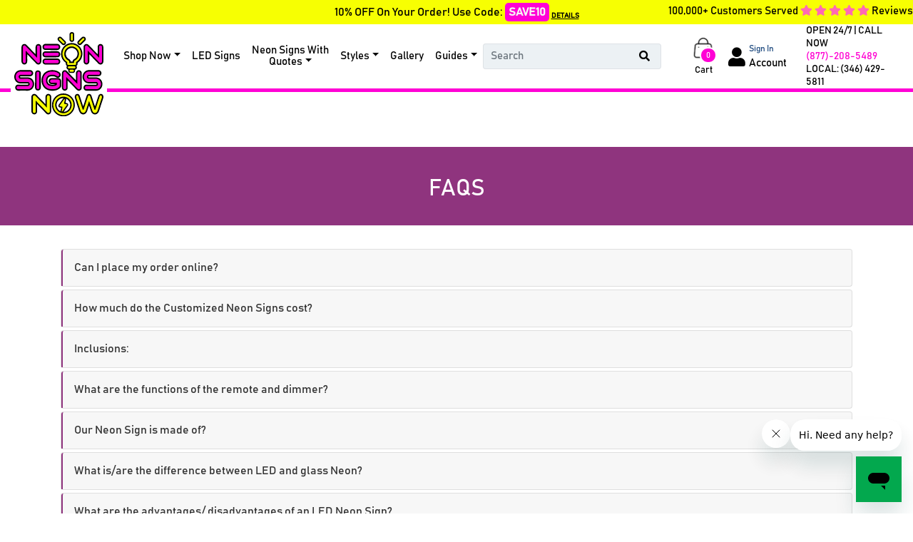

--- FILE ---
content_type: text/html; charset=UTF-8
request_url: https://www.neonsignsnow.com/page/faqs
body_size: 38982
content:
<!DOCTYPE html>
<html lang="en">


<head>
    <!-- Required meta tags -->
    <meta charset="utf-8">
    <meta name="viewport" content="width=device-width, initial-scale=1.0, maximum-scale=1.0">
    <meta name="_token" content="O9xxHQOGjzptfv35hsJlkTxZBexWeQWRnaUHOGj1">
    <title>FAQS - NeonSignsNow.Com</title>
    

<meta name="description" content=".fag-table{ border-collapse: collapse; width:100%; margin-top: 3px; display:block; overflow:auto; } .fag-table tr,.fag-table td{ border:1px solid black; } .fag-table td{ text-align: center; padding: 3px 10px; } Can I place my order online? Ordering has never been easier with us! You can certainly place orders online or by emailing us. We also have a support team ready to assist you via live chat on our website or by contacting us at (877)-208-5489 or (346) 429-5811. How much do the..." />
<meta property="og:description" content=".fag-table{ border-collapse: collapse; width:100%; margin-top: 3px; display:block; overflow:auto; } .fag-table tr,.fag-table td{ border:1px solid black; } .fag-table td{ text-align: center; padding: 3px 10px; } Can I place my order online? Ordering has never been easier with us! You can certainly place orders online or by emailing us. We also have a support team ready to assist you via live chat on our website or by contacting us at (877)-208-5489 or (346) 429-5811. How much do the..." />
<meta name="twitter:description" content=".fag-table{ border-collapse: collapse; width:100%; margin-top: 3px; display:block; overflow:auto; } .fag-table tr,.fag-table td{ border:1px solid black; } .fag-table td{ text-align: center; padding: 3px 10px; } Can I place my order online? Ordering has never been easier with us! You can certainly place orders online or by emailing us. We also have a support team ready to assist you via live chat on our website or by contacting us at (877)-208-5489 or (346) 429-5811. How much do the..." />

            

<meta name="keywords" content="Neon Sings Now, Neon Sings, lowest price neon signs, High quality neon signs shop online." />



    
            <link rel="canonical" href="https://www.neonsignsnow.com/page/faqs" />
        
            <meta name="facebook-domain-verification" content="rw79mwuti9k3se2te8qu3u92bbjx44" />
    <link rel="icon" href="https://static.neonsignsnow.com/20210629-20bee070-d955-11eb-afae-07d06d7fa2c4.png" />
     <link rel="stylesheet" href="https://www.neonsignsnow.com/assets/application-statics/css/bootstrap-4.3.1/dist/css/bootstrap.min.css">
    <link rel="stylesheet" href="https://fonts.googleapis.com/css?family=Montserrat:100,100i,200,200i,300,300i,400,400i,500,500i,600,600i,700,700i,800,800i,900,900i&display=swap">
    <link rel="stylesheet" href="/assets-mix/application-statics/css/mgmenu.css?id=2573ac973ea012fbbb30cebba6682baa">
    <link rel="stylesheet" href="/assets-mix/application-statics/css/NSN/app.css?id=79d71c37a0ff887ad553487a826eee52?v=1">
        <script>
    //Global site tag (gtag.js) - Google Ads
    var currency_code = "USD";
    window.dataLayer = window.dataLayer || [];
    window.uetq = window.uetq || [];
    var urlParamsBlade = new URLSearchParams(window.location.search);
</script>

        <!-- Global site tag (gtag.js) - Google Ads -->
    <script async src="https://www.googletagmanager.com/gtag/js?id=AW-347524402"></script>
    <script>
        function gtag(){
            dataLayer.push(arguments);
        }
        gtag("js", new Date());
        gtag("config", "AW-347524402",{'allow_enhanced_conversions':true});
    </script>
    <script>
        function call_conversion(formatted_number, mobile_number){
            var elements = document.getElementsByClassName("entry-phone");
            for (var i = 0; i < elements.length; i++) {
                var element = elements[i];
                if(element.hasAttribute("href")) {
                    element.href = "tel:" + mobile_number;
                    if(element.querySelector(".fa") === null) {
                        element.innerHTML = "";
                        element.appendChild(document.createTextNode(formatted_number));
                    }
                }
            }
            elements = document.getElementsByClassName("entry-local-phone");
            for (i = elements.length; i--;) {
                elements[i].parentNode.removeChild(elements[i]);
            }
        }
        gtag('config', 'AW-347524402/Y69UCKnJvfgCELKa26UB', {
            'phone_conversion_number': '(877)-208-5489',
            'phone_conversion_callback': call_conversion,
            'phone_conversion_options': {
                'timeout': 20,
                'cache': false
            }
        });
        gtag('config', 'AW-347524402/SY_gCN-0vfgCELKa26UB', {
            'phone_conversion_number': '(877)-208-5489',
            'phone_conversion_callback': call_conversion
        });
    </script>
    <!-- Google Tag Manager -->
    <script>(function(w,d,s,l,i){w[l]=w[l]||[];w[l].push({'gtm.start':
            new Date().getTime(),event:'gtm.js'});var f=d.getElementsByTagName(s)[0],
        j=d.createElement(s),dl=l!='dataLayer'?'&l='+l:'';j.async=true;j.src=
        'https://www.googletagmanager.com/gtm.js?id='+i+dl;f.parentNode.insertBefore(j,f);
    })(window,document,'script','dataLayer','GTM-W2565TQ');</script>
    <!-- End Google Tag Manager -->
            <!-- Meta Pixel Code -->
        <script>
            !function(f,b,e,v,n,t,s)
            {if(f.fbq)return;n=f.fbq=function(){n.callMethod?
            n.callMethod.apply(n,arguments):n.queue.push(arguments)};
            if(!f._fbq)f._fbq=n;n.push=n;n.loaded=!0;n.version='2.0';
            n.queue=[];t=b.createElement(e);t.async=!0;
            t.src=v;s=b.getElementsByTagName(e)[0];
            s.parentNode.insertBefore(t,s)}(window, document,'script',
            'https://connect.facebook.net/en_US/fbevents.js');
            fbq('init', '1235918260668090');
            fbq('track', 'PageView');
        </script>
        <noscript><img height="1" width="1" style="display:none"
        src="https://www.facebook.com/tr?id=1235918260668090&ev=PageView&noscript=1"
        /></noscript>
        <!-- End Meta Pixel Code -->
                <!-- Tiktok pixel Code in the <head> tag -->
        <script>
            !function (w, d, t) {
            w.TiktokAnalyticsObject=t;var ttq=w[t]=w[t]||[];ttq.methods=["page","track","identify","instances","debug","on","off","once","ready","alias","group","enableCookie","disableCookie"],ttq.setAndDefer=function(t,e){t[e]=function(){t.push([e].concat(Array.prototype.slice.call(arguments,0)))}};for(var i=0;i<ttq.methods.length;i++)ttq.setAndDefer(ttq,ttq.methods[i]);ttq.instance=function(t){for(var e=ttq._i[t]||[],n=0;n<ttq.methods.length;n++)ttq.setAndDefer(e,ttq.methods[n]);return e},ttq.load=function(e,n){var i="https://analytics.tiktok.com/i18n/pixel/events.js";ttq._i=ttq._i||{},ttq._i[e]=[],ttq._i[e]._u=i,ttq._t=ttq._t||{},ttq._t[e]=+new Date,ttq._o=ttq._o||{},ttq._o[e]=n||{};var o=document.createElement("script");o.type="text/javascript",o.async=!0,o.src=i+"?sdkid="+e+"&lib="+t;var a=document.getElementsByTagName("script")[0];a.parentNode.insertBefore(o,a)};

            ttq.load('CI0FGABC77U441D0NAH0');
            ttq.page();
            }(window, document, 'ttq');
        </script>
                <script src="https://www.dwin1.com/56033.js" type="text/javascript" defer="defer"></script>
        <link rel="preload" href="https://static.neonsignsnow.com/NqT3PlM1Kg.svg" as="image">

</head>

<body>
        <!-- Google Tag Manager (noscript) -->
    <noscript><iframe src="https://www.googletagmanager.com/ns.html?id=GTM-W2565TQ" height="0" width="0" style="display:none;visibility:hidden"></iframe></noscript>
    <!-- End Google Tag Manager (noscript) -->
        <div class="main-container">
        <div class="top-bar">
    <div class="container-fluid px-0" style="position: relative">
        <div class="bar-inner">
            10% OFF On Your Order! Use Code: 
             <span class="save_code">SAVE10</span>                              
                    <a style="font-size:0.6rem; text-decoration:underline !important;vertical-align: bottom; font-weight: 600;color:black" data-toggle="modal" data-target="#couponDetailModal" href="javascript:;">DETAILS</a> 
                                                        <a class="text-decoration-none" href="https://www.neonsignsnow.com/page/product-reviews" id="shopper_approved_topbar_rating">
                    <span style="float:right; position:absolute;right:0; font-size: 15px;color: #000000">
                        <span class="rating-star-count ">100,000+ Customers Served </span>
                            <span style="color: #FF69B4">
                                <i class="fa fa-star" aria-hidden="true"></i>
                                <i class="fa fa-star" aria-hidden="true"></i>
                                <i class="fa fa-star" aria-hidden="true"></i>
                                <i class="fa fa-star" aria-hidden="true"></i>
                                <i class="fa fa-star" aria-hidden="true"></i>
                            </span>
                        <span class="rating-star-review"> Reviews</span>
                    </span>
                </a>
                    </div>
        <a class="logo-wrapper desktop" style="aspect-ratio: 1/1;" href="https://www.neonsignsnow.com">
            <img src="https://static.neonsignsnow.com/NqT3PlM1Kg.svg"
                alt="NeonSignsNow.Com" width="159" height="150" class="store_logo_desktop"  style="width: 135px"/>
        </a>
    </div>
</div>
<nav class="navbar navbar-expand-md top-nav-custom p-0">
    <div class="container-fluid position-relative">
        <div>
            <a class="navbar-brand mobile-tablets pl-2" style="aspect-ratio: 1/1;" href="https://www.neonsignsnow.com"><img src="https://static.neonsignsnow.com/NqT3PlM1Kg.svg" alt="NeonSignsNow.Com" width="159" height="150" class="store_logo" style="width: 80px"></a>
        </div>
                <div class="desktop top-nav top-menu" id="navbarNavDropdown" style="margin-left: 110px">
            <ul class="navbar-nav m-auto d-table h-100" style="vertical-align: middle">
                                    <li class="nav-item d-table-cell">
                        <a class="nav-link dropdown-toggle text-center" href="#" id="navbarDropdownMenuLink" data-toggle="dropdown" aria-haspopup="true" aria-expanded="false">Shop Now</a>
                        <div class="dropdown-menu" aria-labelledby="navbarDropdownMenuLinkMobile" style="min-width:100%">
                            <div class="">
                                                                    <div class="li-style">
                                        <a style="display: inline-block;font-weight:500;font-size: 14px" 
                                            class="dropdown-item"
                                            data-url="custom-neon-light"
                                            href="https://www.neonsignsnow.com/product/neon-light/custom-neon-light">
                                            Create Your Text Design
                                        </a>
                                    </div>
                                                                                                    <div class="li-style">
                                        <a style="display: inline-block;font-weight:500;font-size: 14px" 
                                            class="dropdown-item"
                                            data-url="artwork-neon-light"
                                            href="https://www.neonsignsnow.com/product/neon-light/artwork-neon-light">
                                            Upload Your Artwork/Logo
                                        </a>
                                    </div>
                                                                <div class="li-style">
                                    <a style="display: inline-block;font-weight:500;font-size: 14px" 
                                        class="dropdown-item"
                                        data-url="shop-our-neon-designs"
                                        href="https://www.neonsignsnow.com/product/shop-our-neon-designs">
                                        Shop Our Designs
                                    </a>
                                </div>
                                                                    <div class="li-style">
                                        <a style="display: inline-block;font-weight:500;font-size: 14px" 
                                            class="dropdown-item"
                                            data-url="acrylic-stand-neon-sign"
                                            href="https://www.neonsignsnow.com/product/neon-light/acrylic-stand-neon-sign">
                                            Acrylic Stand Neon Sign
                                        </a>
                                    </div>
                                                                                                    <div class="li-style">
                                        <a style="display: inline-block;font-weight:500;font-size: 14px" 
                                            class="dropdown-item"
                                            data-url="custom-backlit-acrylic-sign"
                                            href="https://www.neonsignsnow.com/product/neon-light/custom-backlit-acrylic-sign">
                                            Custom Backlit Acrylic Sign
                                        </a>
                                    </div>
                                                                
                            </div>
                        </div>
                    </li>
                                                                <li  class="nav-item d-table-cell">
                    <a class="nav-link" data-url="led-signs"
                       href="https://www.neonsignsnow.com/product/led-signs">
                        LED Signs
                    </a>
                </li>
                                                                    <li class="nav-item dropdown d-table-cell p-inherit">
                        <a class="nav-link dropdown-toggle text-center" href="#" id="navbarDropdownMenuLink" data-toggle="dropdown" aria-haspopup="true" aria-expanded="false">Neon Signs With<br> Quotes</a>
                        <div class="dropdown-menu" aria-labelledby="navbarDropdownMenuLinkMobile" style="min-width:100%">
                            <div class="ul-style">
                                                                                                                                                    <div class="li-style">
                                            <a style="display: inline-block;font-weight:500;font-size: 14px" class="dropdown-item"
                                            href="https://www.neonsignsnow.com/product/neon-light/custom/custom-all-i-ever-wanted-was-everything-neon-signs">&#039;All I Ever Wanted Was Everything&#039; Neon Signs
                                            </a>
                                        </div>
                                                                                                                                                                                        <div class="li-style">
                                            <a style="display: inline-block;font-weight:500;font-size: 14px" class="dropdown-item"
                                            href="https://www.neonsignsnow.com/product/neon-light/custom/custom-all-the-feels-neon-signs">All The Feels Neon Signs
                                            </a>
                                        </div>
                                                                                                                                                                                        <div class="li-style">
                                            <a style="display: inline-block;font-weight:500;font-size: 14px" class="dropdown-item"
                                            href="https://www.neonsignsnow.com/product/neon-light/custom/custom-all-we-have-is-now-neon-lights">All We Have Is Now Neon Lights
                                            </a>
                                        </div>
                                                                                                                                                                                        <div class="li-style">
                                            <a style="display: inline-block;font-weight:500;font-size: 14px" class="dropdown-item"
                                            href="https://www.neonsignsnow.com/product/neon-light/custom/custom-all-you-need-is-love-lashes-neon-signs">All You Need Is Love Lashes Neon Signs
                                            </a>
                                        </div>
                                                                                                                                                                                        <div class="li-style">
                                            <a style="display: inline-block;font-weight:500;font-size: 14px" class="dropdown-item"
                                            href="https://www.neonsignsnow.com/product/neon-light/custom/custom-babe-you-look-so-cool-neon-signs">&#039;Babe You Look So Cool&#039; Neon Signs
                                            </a>
                                        </div>
                                                                                                                                                                                        <div class="li-style">
                                            <a style="display: inline-block;font-weight:500;font-size: 14px" class="dropdown-item"
                                            href="https://www.neonsignsnow.com/product/neon-light/custom/custom-be-someone-different-neon-signs">&#039;Be Someone Different&#039; Neon Signs
                                            </a>
                                        </div>
                                                                                                                                                                                        <div class="li-style">
                                            <a style="display: inline-block;font-weight:500;font-size: 14px" class="dropdown-item"
                                            href="https://www.neonsignsnow.com/product/neon-light/custom/bad-decisions-make-better-stories-neon-signs">&#039;Bad Decisions Make Better Stories&#039; Neon Signs
                                            </a>
                                        </div>
                                                                                                                                                                                        <div class="li-style">
                                            <a style="display: inline-block;font-weight:500;font-size: 14px" class="dropdown-item"
                                            href="https://www.neonsignsnow.com/product/neon-light/custom/custom-check-engine-light-neon-signs">Check Engine Light Neon Signs
                                            </a>
                                        </div>
                                                                                                                                                                                        <div class="li-style">
                                            <a style="display: inline-block;font-weight:500;font-size: 14px" class="dropdown-item"
                                            href="https://www.neonsignsnow.com/product/neon-light/custom/custom-neon-sign-quotes">Neon Sign Quotes
                                            </a>
                                        </div>
                                                                                                                                                                                        <div class="li-style">
                                            <a style="display: inline-block;font-weight:500;font-size: 14px" class="dropdown-item"
                                            href="https://www.neonsignsnow.com/product/neon-light/custom/custom-come-as-you-are-neon-signs">Custom Come As You Are Neon Signs
                                            </a>
                                        </div>
                                                                                                                                                                                        <div class="li-style">
                                            <a style="display: inline-block;font-weight:500;font-size: 14px" class="dropdown-item"
                                            href="https://www.neonsignsnow.com/product/neon-light/custom/creation-of-adam-neon-signs">&#039;Creation of Adam&#039; Neon Signs
                                            </a>
                                        </div>
                                                                                                                                                                                        <div class="li-style">
                                            <a style="display: inline-block;font-weight:500;font-size: 14px" class="dropdown-item"
                                            href="https://www.neonsignsnow.com/product/neon-light/custom/custom-do-not-enter-led-signs">&#039;Do Not Enter&#039; Neon Signs
                                            </a>
                                        </div>
                                                                                                                                                                                        <div class="li-style">
                                            <a style="display: inline-block;font-weight:500;font-size: 14px" class="dropdown-item"
                                            href="https://www.neonsignsnow.com/product/neon-light/custom/custom-dont-go-thirsty-neon-signs">&#039;Don&#039;t Go Thirsty&#039; Neon Signs
                                            </a>
                                        </div>
                                                                                                                                                                                        <div class="li-style">
                                            <a style="display: inline-block;font-weight:500;font-size: 14px" class="dropdown-item"
                                            href="https://www.neonsignsnow.com/product/neon-light/custom/custom-dont-grow-up-its-a-trap-neon-signs">&#039;Don&#039;t Grow Up, It&#039;s A Trap&#039; Neon Signs
                                            </a>
                                        </div>
                                                                                                                                                                                        <div class="li-style">
                                            <a style="display: inline-block;font-weight:500;font-size: 14px" class="dropdown-item"
                                            href="https://www.neonsignsnow.com/product/neon-light/custom/custom-dont-panic-neon-signs">&#039;Don&#039;t Panic&#039; Neon Signs
                                            </a>
                                        </div>
                                                                                                                                                                                        <div class="li-style">
                                            <a style="display: inline-block;font-weight:500;font-size: 14px" class="dropdown-item"
                                            href="https://www.neonsignsnow.com/product/neon-light/custom/custom-dont-quit-your-daydream-neon-signs">Custom Dont Quit Your Daydream Neon Signs
                                            </a>
                                        </div>
                                                                                                                                                                                        <div class="li-style">
                                            <a style="display: inline-block;font-weight:500;font-size: 14px" class="dropdown-item"
                                            href="https://www.neonsignsnow.com/product/neon-light/custom/custom-everything-is-going-to-be-alright-neon-signs">&#039;Everything Is Going To Be Alright&#039; Neon Signs
                                            </a>
                                        </div>
                                                                                                                                                                                        <div class="li-style">
                                            <a style="display: inline-block;font-weight:500;font-size: 14px" class="dropdown-item"
                                            href="https://www.neonsignsnow.com/product/neon-light/custom/custom-hands-of-god-neon-signs">Hands Of God Neon Signs
                                            </a>
                                        </div>
                                                                                                                                                                                        <div class="li-style">
                                            <a style="display: inline-block;font-weight:500;font-size: 14px" class="dropdown-item"
                                            href="https://www.neonsignsnow.com/product/neon-light/custom/custom-i-want-my-time-with-you-neon-signs">Want My Time With You Neon Signs
                                            </a>
                                        </div>
                                                                                                                                                                                        <div class="li-style">
                                            <a style="display: inline-block;font-weight:500;font-size: 14px" class="dropdown-item"
                                            href="https://www.neonsignsnow.com/product/neon-light/custom/custom-it-is-what-it-is-neon-signs">Custom It Is What It Is Neon Signs
                                            </a>
                                        </div>
                                                                                                                                                                                        <div class="li-style">
                                            <a style="display: inline-block;font-weight:500;font-size: 14px" class="dropdown-item"
                                            href="https://www.neonsignsnow.com/product/neon-light/custom/custom-it-was-all-a-dream-neon-signs">&#039;It Was All A Dream&#039; Neon Signs
                                            </a>
                                        </div>
                                                                                                                                                                                        <div class="li-style">
                                            <a style="display: inline-block;font-weight:500;font-size: 14px" class="dropdown-item"
                                            href="https://www.neonsignsnow.com/product/neon-light/custom/custom-it-was-always-you-neon-signs">&#039;It Was Always You&#039; Neon Signs
                                            </a>
                                        </div>
                                                                                                                                                                                        <div class="li-style">
                                            <a style="display: inline-block;font-weight:500;font-size: 14px" class="dropdown-item"
                                            href="https://www.neonsignsnow.com/product/neon-light/custom/custom-its-5-oclock-somewhere-neon-signs">&#039;It&#039;s 5 O&#039;Clock Somewhere&#039; Neon Signs
                                            </a>
                                        </div>
                                                                                                                                                                                        <div class="li-style">
                                            <a style="display: inline-block;font-weight:500;font-size: 14px" class="dropdown-item"
                                            href="https://www.neonsignsnow.com/product/neon-light/custom/custom-its-still-all-good-neon-signs">&#039;It&#039;s Still All Good&#039; Neon Signs
                                            </a>
                                        </div>
                                                                                                                                                                                        <div class="li-style">
                                            <a style="display: inline-block;font-weight:500;font-size: 14px" class="dropdown-item"
                                            href="https://www.neonsignsnow.com/product/neon-light/custom/custom-just-do-it-neon-lights">&#039;Just Do It&#039; Neon Signs
                                            </a>
                                        </div>
                                                                                                                                                                                        <div class="li-style">
                                            <a style="display: inline-block;font-weight:500;font-size: 14px" class="dropdown-item"
                                            href="https://www.neonsignsnow.com/product/neon-light/custom/custom-lets-get-weird-neon-signs">Let Get Weird Neon Signs
                                            </a>
                                        </div>
                                                                                                                                                                                        <div class="li-style">
                                            <a style="display: inline-block;font-weight:500;font-size: 14px" class="dropdown-item"
                                            href="https://www.neonsignsnow.com/product/neon-light/custom/custom-lets-stay-home-neon-signs">&#039;Lets Stay Home&#039; Neon Signs
                                            </a>
                                        </div>
                                                                                                                                                                                        <div class="li-style">
                                            <a style="display: inline-block;font-weight:500;font-size: 14px" class="dropdown-item"
                                            href="https://www.neonsignsnow.com/product/neon-light/custom/custom-life-is-beautiful-neon-signs">Life Is Beautiful Neon Signs
                                            </a>
                                        </div>
                                                                                                                                                                                        <div class="li-style">
                                            <a style="display: inline-block;font-weight:500;font-size: 14px" class="dropdown-item"
                                            href="https://www.neonsignsnow.com/product/neon-light/custom/custom-live-laugh-love-neon-signs">Custom Live Laugh Love Neon Signs
                                            </a>
                                        </div>
                                                                                                                                                                                        <div class="li-style">
                                            <a style="display: inline-block;font-weight:500;font-size: 14px" class="dropdown-item"
                                            href="https://www.neonsignsnow.com/product/neon-light/custom/custom-love-is-love-neon-signs">&#039;Love Is Love&#039; Neon Signs
                                            </a>
                                        </div>
                                                                                                                                                                                        <div class="li-style">
                                            <a style="display: inline-block;font-weight:500;font-size: 14px" class="dropdown-item"
                                            href="https://www.neonsignsnow.com/product/neon-light/custom/custom-love-what-you-do-neon-signs">Love What You Do Neon Signs
                                            </a>
                                        </div>
                                                                                                                                                                                        <div class="li-style">
                                            <a style="display: inline-block;font-weight:500;font-size: 14px" class="dropdown-item"
                                            href="https://www.neonsignsnow.com/product/neon-light/custom/custom-math-is-lit-neon-signs">Math Is Lit Neon Signs
                                            </a>
                                        </div>
                                                                                                                                                                                        <div class="li-style">
                                            <a style="display: inline-block;font-weight:500;font-size: 14px" class="dropdown-item"
                                            href="https://www.neonsignsnow.com/product/neon-light/custom/custom-no-bad-days-neon-signs">Custom No Bad Days Neon Signs
                                            </a>
                                        </div>
                                                                                                                                                                                        <div class="li-style">
                                            <a style="display: inline-block;font-weight:500;font-size: 14px" class="dropdown-item"
                                            href="https://www.neonsignsnow.com/product/neon-light/custom/sweet-creature-neon-signs">Sweet Creature Neon Signs
                                            </a>
                                        </div>
                                                                                                                                                                                        <div class="li-style">
                                            <a style="display: inline-block;font-weight:500;font-size: 14px" class="dropdown-item"
                                            href="https://www.neonsignsnow.com/product/neon-light/custom/custom-the-dog-house-neon-signs">Custom The Dog House Neon Signs
                                            </a>
                                        </div>
                                                                                                                                                                                        <div class="li-style">
                                            <a style="display: inline-block;font-weight:500;font-size: 14px" class="dropdown-item"
                                            href="https://www.neonsignsnow.com/product/neon-light/custom/custom-the-world-is-yours-neon-signs">&#039;The World Is Yours&#039; Neon Signs
                                            </a>
                                        </div>
                                                                                                                                                                                        <div class="li-style">
                                            <a style="display: inline-block;font-weight:500;font-size: 14px" class="dropdown-item"
                                            href="https://www.neonsignsnow.com/product/neon-light/custom/custom-think-about-things-differently-neon-signs">&#039;Think About Things Differently&#039; Neon Signs
                                            </a>
                                        </div>
                                                                                                                                                                                        <div class="li-style">
                                            <a style="display: inline-block;font-weight:500;font-size: 14px" class="dropdown-item"
                                            href="https://www.neonsignsnow.com/product/neon-light/custom/custom-this-must-be-the-place-neon-signs">&#039;This Must Be The Place&#039; Neon Signs
                                            </a>
                                        </div>
                                                                                                                                                                                        <div class="li-style">
                                            <a style="display: inline-block;font-weight:500;font-size: 14px" class="dropdown-item"
                                            href="https://www.neonsignsnow.com/product/neon-light/custom/custom-to-the-moon-and-back-neon-signs">Custom To The Moon And Back Neon Signs
                                            </a>
                                        </div>
                                                                                                                                                                                        <div class="li-style">
                                            <a style="display: inline-block;font-weight:500;font-size: 14px" class="dropdown-item"
                                            href="https://www.neonsignsnow.com/product/neon-light/custom/custom-to-the-moon-neon-lights">To The Moon Neon Signs
                                            </a>
                                        </div>
                                                                                                                                                                                        <div class="li-style">
                                            <a style="display: inline-block;font-weight:500;font-size: 14px" class="dropdown-item"
                                            href="https://www.neonsignsnow.com/product/neon-light/custom/custom-trapped-in-my-mind-neon-signs">Trapped In My Mind Neon Signs
                                            </a>
                                        </div>
                                                                                                                                                                                        <div class="li-style">
                                            <a style="display: inline-block;font-weight:500;font-size: 14px" class="dropdown-item"
                                            href="https://www.neonsignsnow.com/product/neon-light/custom/custom-we-buy-gold-neon-signs">&#039;We Buy Gold&#039; Neon Signs
                                            </a>
                                        </div>
                                                                                                                                                                                        <div class="li-style">
                                            <a style="display: inline-block;font-weight:500;font-size: 14px" class="dropdown-item"
                                            href="https://www.neonsignsnow.com/product/neon-light/custom/custom-welcome-to-the-good-life-neon-signs">Welcome To The Good Life Neon Signs
                                            </a>
                                        </div>
                                                                                                                                                                                        <div class="li-style">
                                            <a style="display: inline-block;font-weight:500;font-size: 14px" class="dropdown-item"
                                            href="https://www.neonsignsnow.com/product/neon-light/custom/custom-welcome-to-the-jungle-neon-signs">&#039;Welcome To The Jungle&#039; Neon Signs
                                            </a>
                                        </div>
                                                                                                                                                                                        <div class="li-style">
                                            <a style="display: inline-block;font-weight:500;font-size: 14px" class="dropdown-item"
                                            href="https://www.neonsignsnow.com/product/neon-light/custom/custom-welcome-to-the-madhouse-neon-signs">Custom Welcome To The Madhouse Neon Signs
                                            </a>
                                        </div>
                                                                                                                                                                                        <div class="li-style">
                                            <a style="display: inline-block;font-weight:500;font-size: 14px" class="dropdown-item"
                                            href="https://www.neonsignsnow.com/product/neon-light/custom/custom-wish-you-were-here-neon-signs">&#039;Wish You Were Here&#039; Neon Signs
                                            </a>
                                        </div>
                                                                                                                                                                                        <div class="li-style">
                                            <a style="display: inline-block;font-weight:500;font-size: 14px" class="dropdown-item"
                                            href="https://www.neonsignsnow.com/product/neon-light/custom/custom-worlds-best-cup-of-coffee-neon-signs">Custom Worlds Best Cup Of Coffee Neon Signs
                                            </a>
                                        </div>
                                                                                                                                                                                        <div class="li-style">
                                            <a style="display: inline-block;font-weight:500;font-size: 14px" class="dropdown-item"
                                            href="https://www.neonsignsnow.com/product/neon-light/custom/custom-you-are-magic-neon-signs">You Are Magic Neon Signs
                                            </a>
                                        </div>
                                                                                                                                                                                        <div class="li-style">
                                            <a style="display: inline-block;font-weight:500;font-size: 14px" class="dropdown-item"
                                            href="https://www.neonsignsnow.com/product/neon-light/custom/custom-you-only-live-once-neon-signs">Custom You Only Live Once Neon Signs
                                            </a>
                                        </div>
                                                                                                                                                                                        <div class="li-style">
                                            <a style="display: inline-block;font-weight:500;font-size: 14px" class="dropdown-item"
                                            href="https://www.neonsignsnow.com/product/neon-light/custom/custom-your-like-really-pretty-neon-signs">Custom Youe Like Really Pretty Neon Signs
                                            </a>
                                        </div>
                                                                                                </div>
                        </div>
                    </li>
                                                                    <li class="nav-item dropdown d-table-cell p-inherit">
                        <a class="nav-link dropdown-toggle text-center" href="#" id="navbarDropdownMenuLink" data-toggle="dropdown" aria-haspopup="true" aria-expanded="false">Styles</a>
                        <div class="dropdown-menu" aria-labelledby="navbarDropdownMenuLinkMobile" style="min-width:100%">
                            <div class="ul-style">
                                                                    <div class="li-style" style="border-bottom: 1px solid #ccc;">
                                        <a style="display: inline-block;font-weight:700;font-size:16px;cursor:default" class="dropdown-item"
                                        href="javascript:;">Similar Custom Neon Signs
                                        </a>
                                    </div>
                                                                                                                                                                                                        <div class="li-style">
                                                <a style="display: inline-block;font-size: 14px" class="dropdown-item"
                                                href="https://www.neonsignsnow.com/product/neon-light/custom/custom-12-inch-neon-lights">Custom 12 Inch Neon Lights
                                                </a>
                                            </div>
                                                                                                                                                                                                            <div class="li-style">
                                                <a style="display: inline-block;font-size: 14px" class="dropdown-item"
                                                href="https://www.neonsignsnow.com/product/neon-light/custom/custom-16-inch-neon-sign">Custom 16 Inch Neon Signs
                                                </a>
                                            </div>
                                                                                                                                                                                                            <div class="li-style">
                                                <a style="display: inline-block;font-size: 14px" class="dropdown-item"
                                                href="https://www.neonsignsnow.com/product/neon-light/custom/custom-20-inch-neon-sign">Custom 20 Inch Neon Signs
                                                </a>
                                            </div>
                                                                                                                                                                                                            <div class="li-style">
                                                <a style="display: inline-block;font-size: 14px" class="dropdown-item"
                                                href="https://www.neonsignsnow.com/product/neon-light/custom/custom-25-inch-neon-sign">Custom 25 Inch Neon Signs
                                                </a>
                                            </div>
                                                                                                                                                                                                            <div class="li-style">
                                                <a style="display: inline-block;font-size: 14px" class="dropdown-item"
                                                href="https://www.neonsignsnow.com/product/neon-light/custom/custom-30-inch-neon-sign">Custom 30 Inch Neon Signs
                                                </a>
                                            </div>
                                                                                                                                                                                                            <div class="li-style">
                                                <a style="display: inline-block;font-size: 14px" class="dropdown-item"
                                                href="https://www.neonsignsnow.com/product/neon-light/custom/custom-35-inch-neon-sign">Custom 35 Inch Neon Signs
                                                </a>
                                            </div>
                                                                                                                                                                                                            <div class="li-style">
                                                <a style="display: inline-block;font-size: 14px" class="dropdown-item"
                                                href="https://www.neonsignsnow.com/product/neon-light/custom/custom-40-inch-neon-sign">Custom 40 Inch Neon Signs
                                                </a>
                                            </div>
                                                                                                                                                                                                            <div class="li-style">
                                                <a style="display: inline-block;font-size: 14px" class="dropdown-item"
                                                href="https://www.neonsignsnow.com/product/neon-light/custom/custom-neon-signs-oakland">Custom Neon Signs In Oakland
                                                </a>
                                            </div>
                                                                                                                                                                                                            <div class="li-style">
                                                <a style="display: inline-block;font-size: 14px" class="dropdown-item"
                                                href="https://www.neonsignsnow.com/product/neon-light/custom/custom-real-neon-signs">Custom Real Neon Signs
                                                </a>
                                            </div>
                                                                                                                                                                                                            <div class="li-style">
                                                <a style="display: inline-block;font-size: 14px" class="dropdown-item"
                                                href="https://www.neonsignsnow.com/product/neon-light/custom/custom-pharmacy-neon-signs-for-sale">Custom Pharmacy Neon Signs
                                                </a>
                                            </div>
                                                                                                                                                                                                            <div class="li-style">
                                                <a style="display: inline-block;font-size: 14px" class="dropdown-item"
                                                href="https://www.neonsignsnow.com/product/neon-light/custom/custom-neon-signs-virginia-beach">Custom Neon Signs In Virginia Beach
                                                </a>
                                            </div>
                                                                                                                                                                                                            <div class="li-style">
                                                <a style="display: inline-block;font-size: 14px" class="dropdown-item"
                                                href="https://www.neonsignsnow.com/product/neon-light/custom/custom-acrylic-led-signs">Custom Acrylic Led Signs
                                                </a>
                                            </div>
                                                                                                                                                                                                            <div class="li-style">
                                                <a style="display: inline-block;font-size: 14px" class="dropdown-item"
                                                href="https://www.neonsignsnow.com/product/neon-light/custom/custom-aesthetic-neon-signs">Custom Aesthetic Neon Signs
                                                </a>
                                            </div>
                                                                                                                                                                                                            <div class="li-style">
                                                <a style="display: inline-block;font-size: 14px" class="dropdown-item"
                                                href="https://www.neonsignsnow.com/product/neon-light/custom/custom-bud-light-neon-signs">&#039;Bud Light&#039; Neon Signs
                                                </a>
                                            </div>
                                                                                                                                                                                                            <div class="li-style">
                                                <a style="display: inline-block;font-size: 14px" class="dropdown-item"
                                                href="https://www.neonsignsnow.com/product/neon-light/custom/custom-small-neon-signs">Custom Small Neon Signs
                                                </a>
                                            </div>
                                                                                                                                                                                                            <div class="li-style">
                                                <a style="display: inline-block;font-size: 14px" class="dropdown-item"
                                                href="https://www.neonsignsnow.com/product/neon-light/custom/custom-jordan-neon-sign">Custom Jordan Neon Signs
                                                </a>
                                            </div>
                                                                                                                                                                                                            <div class="li-style">
                                                <a style="display: inline-block;font-size: 14px" class="dropdown-item"
                                                href="https://www.neonsignsnow.com/product/neon-light/custom/custom-retro-neon-sign">Custom Retro Neon Signs
                                                </a>
                                            </div>
                                                                                                                                                                                                            <div class="li-style">
                                                <a style="display: inline-block;font-size: 14px" class="dropdown-item"
                                                href="https://www.neonsignsnow.com/product/neon-light/custom/custom-love-neon-sign">Custom Love Neon Signs
                                                </a>
                                            </div>
                                                                                                                                                                                                            <div class="li-style">
                                                <a style="display: inline-block;font-size: 14px" class="dropdown-item"
                                                href="https://www.neonsignsnow.com/product/neon-light/custom/custom-pizza-neon-sign">Custom Pizza Neon Signs
                                                </a>
                                            </div>
                                                                                                                                                                                                            <div class="li-style">
                                                <a style="display: inline-block;font-size: 14px" class="dropdown-item"
                                                href="https://www.neonsignsnow.com/product/neon-light/custom/custom-corvette-neon-sign">Custom Corvette Neon Signs
                                                </a>
                                            </div>
                                                                                                                                                                                                            <div class="li-style">
                                                <a style="display: inline-block;font-size: 14px" class="dropdown-item"
                                                href="https://www.neonsignsnow.com/product/neon-light/custom/custom-chevy-neon-sign">Custom Chevy Neon Signs
                                                </a>
                                            </div>
                                                                                                                                                                                                            <div class="li-style">
                                                <a style="display: inline-block;font-size: 14px" class="dropdown-item"
                                                href="https://www.neonsignsnow.com/product/neon-light/custom/custom-hello-gorgeous-neon-sign">Custom ‘Hello Gorgeous’ Neon Signs
                                                </a>
                                            </div>
                                                                                                                                                                                                            <div class="li-style">
                                                <a style="display: inline-block;font-size: 14px" class="dropdown-item"
                                                href="https://www.neonsignsnow.com/product/neon-light/custom/custom-neon-playboy-sign">Custom Neon Playboy Sign
                                                </a>
                                            </div>
                                                                                                                                                                                                            <div class="li-style">
                                                <a style="display: inline-block;font-size: 14px" class="dropdown-item"
                                                href="https://www.neonsignsnow.com/product/neon-light/custom/custom-personalized-neon-beer-signs">Custom Neon Beer Signs
                                                </a>
                                            </div>
                                                                                                                                                                                                            <div class="li-style">
                                                <a style="display: inline-block;font-size: 14px" class="dropdown-item"
                                                href="https://www.neonsignsnow.com/product/neon-light/custom/custom-coca-cola-neon-sign">&#039;Coca Cola&#039; Neon Signs
                                                </a>
                                            </div>
                                                                                                                                                                                                            <div class="li-style">
                                                <a style="display: inline-block;font-size: 14px" class="dropdown-item"
                                                href="https://www.neonsignsnow.com/product/neon-light/custom/custom-outdoor-neon-signs">Custom Outdoor Neon Signs
                                                </a>
                                            </div>
                                                                                                                                                                                                            <div class="li-style">
                                                <a style="display: inline-block;font-size: 14px" class="dropdown-item"
                                                href="https://www.neonsignsnow.com/product/neon-light/custom/custom-neon-nintendo-sign">Custom Neon Nintendo Signs
                                                </a>
                                            </div>
                                                                                                                                                                                                            <div class="li-style">
                                                <a style="display: inline-block;font-size: 14px" class="dropdown-item"
                                                href="https://www.neonsignsnow.com/product/neon-light/custom/custom-neon-weed-signs">Custom Neon Weed Signs
                                                </a>
                                            </div>
                                                                                                                                                                                                            <div class="li-style">
                                                <a style="display: inline-block;font-size: 14px" class="dropdown-item"
                                                href="https://www.neonsignsnow.com/product/neon-light/custom/custom-coffee-neon-signs">Custom Coffee Neon Signs
                                                </a>
                                            </div>
                                                                                                                                                                                                            <div class="li-style">
                                                <a style="display: inline-block;font-size: 14px" class="dropdown-item"
                                                href="https://www.neonsignsnow.com/product/neon-light/custom/custom-neon-garage-signs">Custom Neon Garage Signs
                                                </a>
                                            </div>
                                                                                                                                                                                                            <div class="li-style">
                                                <a style="display: inline-block;font-size: 14px" class="dropdown-item"
                                                href="https://www.neonsignsnow.com/product/neon-light/custom/custom-cursive-neon-signs">Custom Cursive Neon Signs
                                                </a>
                                            </div>
                                                                                                                                                                                                            <div class="li-style">
                                                <a style="display: inline-block;font-size: 14px" class="dropdown-item"
                                                href="https://www.neonsignsnow.com/product/neon-light/custom/custom-japanese-neon-sign">Japanese Neon Signs
                                                </a>
                                            </div>
                                                                                                                                                                                                            <div class="li-style">
                                                <a style="display: inline-block;font-size: 14px" class="dropdown-item"
                                                href="https://www.neonsignsnow.com/product/neon-light/custom/custom-cloud-neon-signs">Cloud Neon Signs
                                                </a>
                                            </div>
                                                                                                                                                                                                            <div class="li-style">
                                                <a style="display: inline-block;font-size: 14px" class="dropdown-item"
                                                href="https://www.neonsignsnow.com/product/neon-light/custom/custom-cactus-neon-light">Custom Cactus Neon Lights
                                                </a>
                                            </div>
                                                                                                                                                                                                            <div class="li-style">
                                                <a style="display: inline-block;font-size: 14px" class="dropdown-item"
                                                href="https://www.neonsignsnow.com/product/neon-light/custom/custom-anime-neon-signs">Custom Anime Neon Signs
                                                </a>
                                            </div>
                                                                                                                                                                                                            <div class="li-style">
                                                <a style="display: inline-block;font-size: 14px" class="dropdown-item"
                                                href="https://www.neonsignsnow.com/product/neon-light/custom/custom-busch-light-neon-sign">Custom Busch Light Neon Signs
                                                </a>
                                            </div>
                                                                                                                                                                                                            <div class="li-style">
                                                <a style="display: inline-block;font-size: 14px" class="dropdown-item"
                                                href="https://www.neonsignsnow.com/product/neon-light/custom/custom-cool-neon-signs">Custom Cool Neon Signs
                                                </a>
                                            </div>
                                                                                                                                                                                                            <div class="li-style">
                                                <a style="display: inline-block;font-size: 14px" class="dropdown-item"
                                                href="https://www.neonsignsnow.com/product/neon-light/custom/custom-flamingo-neon-light">Flamingo Neon Lights
                                                </a>
                                            </div>
                                                                                                                                                                                                            <div class="li-style">
                                                <a style="display: inline-block;font-size: 14px" class="dropdown-item"
                                                href="https://www.neonsignsnow.com/product/neon-light/custom/custom-funny-neon-signs">Funny Neon Signs
                                                </a>
                                            </div>
                                                                                                                                                                                                            <div class="li-style">
                                                <a style="display: inline-block;font-size: 14px" class="dropdown-item"
                                                href="https://www.neonsignsnow.com/product/neon-light/custom/custom-glass-neon-signs">Custom Glass Neon Signs
                                                </a>
                                            </div>
                                                                                                                                                                                                            <div class="li-style">
                                                <a style="display: inline-block;font-size: 14px" class="dropdown-item"
                                                href="https://www.neonsignsnow.com/product/neon-light/custom/custom-large-neon-signs">Custom Large Neon Signs
                                                </a>
                                            </div>
                                                                                                                                                                                                            <div class="li-style">
                                                <a style="display: inline-block;font-size: 14px" class="dropdown-item"
                                                href="https://www.neonsignsnow.com/product/neon-light/custom/custom-neon-sign-nike">Custom Nike Neon Signs
                                                </a>
                                            </div>
                                                                                                                                                                                                            <div class="li-style">
                                                <a style="display: inline-block;font-size: 14px" class="dropdown-item"
                                                href="https://www.neonsignsnow.com/product/neon-light/custom/custom-neon-sign-tattoo">Custom Tattoo Neon Signs
                                                </a>
                                            </div>
                                                                                                                                                                                                            <div class="li-style">
                                                <a style="display: inline-block;font-size: 14px" class="dropdown-item"
                                                href="https://www.neonsignsnow.com/product/neon-light/custom/custom-handwriting-neon-signs">Custom Handwriting Neon Signs
                                                </a>
                                            </div>
                                                                                                                                                                                                            <div class="li-style">
                                                <a style="display: inline-block;font-size: 14px" class="dropdown-item"
                                                href="https://www.neonsignsnow.com/product/neon-light/custom/custom-neon-signs-for-room">Custom Neon Signs For Rooms
                                                </a>
                                            </div>
                                                                                                                                                                                                            <div class="li-style">
                                                <a style="display: inline-block;font-size: 14px" class="dropdown-item"
                                                href="https://www.neonsignsnow.com/product/neon-light/custom/custom-harley-davidson-neon-signs">Custom Harley Davidson Neon Signs
                                                </a>
                                            </div>
                                                                                                                                                                                                            <div class="li-style">
                                                <a style="display: inline-block;font-size: 14px" class="dropdown-item"
                                                href="https://www.neonsignsnow.com/product/neon-light/custom/custom-heart-neon-signs">Custom Heart Neon Signs
                                                </a>
                                            </div>
                                                                                                                                                                                                            <div class="li-style">
                                                <a style="display: inline-block;font-size: 14px" class="dropdown-item"
                                                href="https://www.neonsignsnow.com/product/neon-light/custom/custom-coming-soon-neon-lights">Coming Soon Neon Lights
                                                </a>
                                            </div>
                                                                                                                                                                                                            <div class="li-style">
                                                <a style="display: inline-block;font-size: 14px" class="dropdown-item"
                                                href="https://www.neonsignsnow.com/product/neon-light/custom/custom-cowgirl-neon-sign">Custom Cowgirl Neon Signs
                                                </a>
                                            </div>
                                                                                                                                                                                                            <div class="li-style">
                                                <a style="display: inline-block;font-size: 14px" class="dropdown-item"
                                                href="https://www.neonsignsnow.com/product/neon-light/custom/custom-cyberpunk-neon-signs">Cyberpunk Neon Signs
                                                </a>
                                            </div>
                                                                                                                                                                                                            <div class="li-style">
                                                <a style="display: inline-block;font-size: 14px" class="dropdown-item"
                                                href="https://www.neonsignsnow.com/product/neon-light/custom/custom-dallas-blonde-neon-sign">Dallas Blonde Neon Signs
                                                </a>
                                            </div>
                                                                                                                                                                                                            <div class="li-style">
                                                <a style="display: inline-block;font-size: 14px" class="dropdown-item"
                                                href="https://www.neonsignsnow.com/product/neon-light/custom/custom-high-noon-neon-sign">High Noon Neon Signs
                                                </a>
                                            </div>
                                                                                                                                                                                                            <div class="li-style">
                                                <a style="display: inline-block;font-size: 14px" class="dropdown-item"
                                                href="https://www.neonsignsnow.com/product/neon-light/custom/custom-initials-neon-signs">Custom Initials Neon Signs
                                                </a>
                                            </div>
                                                                                                                                                                                                            <div class="li-style">
                                                <a style="display: inline-block;font-size: 14px" class="dropdown-item"
                                                href="https://www.neonsignsnow.com/product/neon-light/custom/custom-led-sign-city">Custom LED Sign City
                                                </a>
                                            </div>
                                                                                                                                                                                                            <div class="li-style">
                                                <a style="display: inline-block;font-size: 14px" class="dropdown-item"
                                                href="https://www.neonsignsnow.com/product/neon-light/custom/custom-peloton-neon-sign">Custom Peloton Neon Signs
                                                </a>
                                            </div>
                                                                                                                                                                                                            <div class="li-style">
                                                <a style="display: inline-block;font-size: 14px" class="dropdown-item"
                                                href="https://www.neonsignsnow.com/product/neon-light/custom/custom-tarkov-labs-neon-sign">Custom Tarkov Labs Neon Signs
                                                </a>
                                            </div>
                                                                                                                                                                                                            <div class="li-style">
                                                <a style="display: inline-block;font-size: 14px" class="dropdown-item"
                                                href="https://www.neonsignsnow.com/product/neon-light/custom/custom-john-deere-busch-light-neon-signs">Custom John Deere Busch Light Neon Signs
                                                </a>
                                            </div>
                                                                                                                                                                                                            <div class="li-style">
                                                <a style="display: inline-block;font-size: 14px" class="dropdown-item"
                                                href="https://www.neonsignsnow.com/product/neon-light/custom/custom-university-neon-signs">University Neon Signs
                                                </a>
                                            </div>
                                                                                                                                                                                                            <div class="li-style">
                                                <a style="display: inline-block;font-size: 14px" class="dropdown-item"
                                                href="https://www.neonsignsnow.com/product/neon-light/custom/custom-west-virginia-neon-sign">Custom West Virginia Neon Signs
                                                </a>
                                            </div>
                                                                                                                                                                                                            <div class="li-style">
                                                <a style="display: inline-block;font-size: 14px" class="dropdown-item"
                                                href="https://www.neonsignsnow.com/product/neon-light/custom/custom-led-desk-sign">Custom LED Desk Signs
                                                </a>
                                            </div>
                                                                                                                                                                                                            <div class="li-style">
                                                <a style="display: inline-block;font-size: 14px" class="dropdown-item"
                                                href="https://www.neonsignsnow.com/product/neon-light/custom/custom-led-letter-signs">Custom LED Letter Signs
                                                </a>
                                            </div>
                                                                                                                                                                                                            <div class="li-style">
                                                <a style="display: inline-block;font-size: 14px" class="dropdown-item"
                                                href="https://www.neonsignsnow.com/product/neon-light/custom/custom-led-signs">Custom LED Signs
                                                </a>
                                            </div>
                                                                                                                                                                                                            <div class="li-style">
                                                <a style="display: inline-block;font-size: 14px" class="dropdown-item"
                                                href="https://www.neonsignsnow.com/product/neon-light/custom/custom-letter-neon-signs">Custom Letter Neon Signs
                                                </a>
                                            </div>
                                                                                                                                                                                                            <div class="li-style">
                                                <a style="display: inline-block;font-size: 14px" class="dropdown-item"
                                                href="https://www.neonsignsnow.com/product/neon-light/custom/custom-logo-neon-signs">Custom Logo Neon Signs
                                                </a>
                                            </div>
                                                                                                                                                                                                            <div class="li-style">
                                                <a style="display: inline-block;font-size: 14px" class="dropdown-item"
                                                href="https://www.neonsignsnow.com/product/neon-light/custom/custom-music-neon-sign">Music Neon Signs
                                                </a>
                                            </div>
                                                                                                                                                                                                            <div class="li-style">
                                                <a style="display: inline-block;font-size: 14px" class="dropdown-item"
                                                href="https://www.neonsignsnow.com/product/neon-light/custom/custom-neon-business-signs">Custom Neon Business Signs
                                                </a>
                                            </div>
                                                                                                                                                                                                            <div class="li-style">
                                                <a style="display: inline-block;font-size: 14px" class="dropdown-item"
                                                href="https://www.neonsignsnow.com/product/neon-light/custom/custom-neon-flex-signs">Custom Neon Flex Signs
                                                </a>
                                            </div>
                                                                                                                                                                                                            <div class="li-style">
                                                <a style="display: inline-block;font-size: 14px" class="dropdown-item"
                                                href="https://www.neonsignsnow.com/product/neon-light/custom/custom-neon-light-palm-tree">Neon Light Palm Trees
                                                </a>
                                            </div>
                                                                                                                                                                                                            <div class="li-style">
                                                <a style="display: inline-block;font-size: 14px" class="dropdown-item"
                                                href="https://www.neonsignsnow.com/product/neon-light/custom/custom-neon-open-signs">Custom Neon Open Signs
                                                </a>
                                            </div>
                                                                                                                                                                                                            <div class="li-style">
                                                <a style="display: inline-block;font-size: 14px" class="dropdown-item"
                                                href="https://www.neonsignsnow.com/product/neon-light/custom/custom-beach-neon-sign">Custom Beach Neon Signs
                                                </a>
                                            </div>
                                                                                                                                                                                                            <div class="li-style">
                                                <a style="display: inline-block;font-size: 14px" class="dropdown-item"
                                                href="https://www.neonsignsnow.com/product/neon-light/custom/custom-golf-neon-sign">Custom Golf Neon Signs
                                                </a>
                                            </div>
                                                                                                                                                                                                            <div class="li-style">
                                                <a style="display: inline-block;font-size: 14px" class="dropdown-item"
                                                href="https://www.neonsignsnow.com/product/neon-light/custom/custom-hell-here-neon-sign">Custom Hell Here Neon Signs
                                                </a>
                                            </div>
                                                                                                                                                                                                            <div class="li-style">
                                                <a style="display: inline-block;font-size: 14px" class="dropdown-item"
                                                href="https://www.neonsignsnow.com/product/neon-light/custom/custom-inspirational-neon-signs">Custom Inspirational Neon Signs
                                                </a>
                                            </div>
                                                                                                                                                                                                            <div class="li-style">
                                                <a style="display: inline-block;font-size: 14px" class="dropdown-item"
                                                href="https://www.neonsignsnow.com/product/neon-light/custom/custom-neon-lightning-bolt">Custom Neon Lightning Bolts
                                                </a>
                                            </div>
                                                                                                                                                                                                            <div class="li-style">
                                                <a style="display: inline-block;font-size: 14px" class="dropdown-item"
                                                href="https://www.neonsignsnow.com/product/neon-light/custom/custom-psychic-neon-sign">Custom Psychic Neon Signs
                                                </a>
                                            </div>
                                                                                                                                                                                                            <div class="li-style">
                                                <a style="display: inline-block;font-size: 14px" class="dropdown-item"
                                                href="https://www.neonsignsnow.com/product/neon-light/custom/custom-neon-moon-sign">Custom Neon Moon Sign
                                                </a>
                                            </div>
                                                                                                                                                                                                            <div class="li-style">
                                                <a style="display: inline-block;font-size: 14px" class="dropdown-item"
                                                href="https://www.neonsignsnow.com/product/neon-light/custom/custom-rose-neon-sign">Custom Rose Neon Signs
                                                </a>
                                            </div>
                                                                                                                                                                                                            <div class="li-style">
                                                <a style="display: inline-block;font-size: 14px" class="dropdown-item"
                                                href="https://www.neonsignsnow.com/product/neon-light/custom/custom-basketball-neon-sign">Custom Basketball Neon Signs
                                                </a>
                                            </div>
                                                                                                                                                                                                            <div class="li-style">
                                                <a style="display: inline-block;font-size: 14px" class="dropdown-item"
                                                href="https://www.neonsignsnow.com/product/neon-light/custom/custom-neon-window-signs">Custom Neon Window Signs
                                                </a>
                                            </div>
                                                                                                                                                                                                            <div class="li-style">
                                                <a style="display: inline-block;font-size: 14px" class="dropdown-item"
                                                href="https://www.neonsignsnow.com/product/neon-light/custom/custom-closed-neon-sign">Custom ‘Closed’ Neon Sign
                                                </a>
                                            </div>
                                                                                                                                                                                                            <div class="li-style">
                                                <a style="display: inline-block;font-size: 14px" class="dropdown-item"
                                                href="https://www.neonsignsnow.com/product/neon-light/custom/custom-cowboy-neon-sign">Custom Cowboy Neon Signs
                                                </a>
                                            </div>
                                                                                                                                                                                                            <div class="li-style">
                                                <a style="display: inline-block;font-size: 14px" class="dropdown-item"
                                                href="https://www.neonsignsnow.com/product/neon-light/custom/custom-crown-royal-neon-sign">Crown Royal Neon Signs
                                                </a>
                                            </div>
                                                                                                                                                                                                            <div class="li-style">
                                                <a style="display: inline-block;font-size: 14px" class="dropdown-item"
                                                href="https://www.neonsignsnow.com/product/neon-light/custom/custom-devil-may-cry-neon-sign">‘Devil May Cry’ Neon Signs
                                                </a>
                                            </div>
                                                                                                                                                                                                            <div class="li-style">
                                                <a style="display: inline-block;font-size: 14px" class="dropdown-item"
                                                href="https://www.neonsignsnow.com/product/neon-light/custom/custom-rainbow-neon-sign">Rainbow Neon Signs
                                                </a>
                                            </div>
                                                                                                                                                                                                            <div class="li-style">
                                                <a style="display: inline-block;font-size: 14px" class="dropdown-item"
                                                href="https://www.neonsignsnow.com/product/neon-light/custom/custom-eagles-neon-sign">Custom Eagles Neon Signs
                                                </a>
                                            </div>
                                                                                                                                                                                                            <div class="li-style">
                                                <a style="display: inline-block;font-size: 14px" class="dropdown-item"
                                                href="https://www.neonsignsnow.com/product/neon-light/custom/custom-fish-neon-sign">Custom Fish Neon Signs
                                                </a>
                                            </div>
                                                                                                                                                                                                            <div class="li-style">
                                                <a style="display: inline-block;font-size: 14px" class="dropdown-item"
                                                href="https://www.neonsignsnow.com/product/neon-light/custom/custom-faux-neon-sign">Custom Faux Neon Signs
                                                </a>
                                            </div>
                                                                                                                                                                                                            <div class="li-style">
                                                <a style="display: inline-block;font-size: 14px" class="dropdown-item"
                                                href="https://www.neonsignsnow.com/product/neon-light/custom/custom-lips-neon-sign">Custom Lips Neon Signs
                                                </a>
                                            </div>
                                                                                                                                                                                                            <div class="li-style">
                                                <a style="display: inline-block;font-size: 14px" class="dropdown-item"
                                                href="https://www.neonsignsnow.com/product/neon-light/custom/custom-lets-party-neon-sign">Custom ‘Let’s Party’ Neon Signs
                                                </a>
                                            </div>
                                                                                                                                                                                                            <div class="li-style">
                                                <a style="display: inline-block;font-size: 14px" class="dropdown-item"
                                                href="https://www.neonsignsnow.com/product/neon-light/custom/custom-merry-christmas-neon-sign">Custom ‘Merry Christmas’ Neon Signs
                                                </a>
                                            </div>
                                                                                                                                                                                                            <div class="li-style">
                                                <a style="display: inline-block;font-size: 14px" class="dropdown-item"
                                                href="https://www.neonsignsnow.com/product/neon-light/custom/custom-neon-diner-sign">Custom Neon Diner Signs
                                                </a>
                                            </div>
                                                                                                                                                                                                            <div class="li-style">
                                                <a style="display: inline-block;font-size: 14px" class="dropdown-item"
                                                href="https://www.neonsignsnow.com/product/neon-light/custom/custom-neon-money-sign">Custom Neon Money Signs
                                                </a>
                                            </div>
                                                                                                                                                                                                            <div class="li-style">
                                                <a style="display: inline-block;font-size: 14px" class="dropdown-item"
                                                href="https://www.neonsignsnow.com/product/neon-light/custom/custom-neon-pineapple-light">Custom Neon Pineapple Lights
                                                </a>
                                            </div>
                                                                                                                                                                                                            <div class="li-style">
                                                <a style="display: inline-block;font-size: 14px" class="dropdown-item"
                                                href="https://www.neonsignsnow.com/product/neon-light/custom/custom-neon-taco-sign">Neon Taco Sign
                                                </a>
                                            </div>
                                                                                                                                                                                                            <div class="li-style">
                                                <a style="display: inline-block;font-size: 14px" class="dropdown-item"
                                                href="https://www.neonsignsnow.com/product/neon-light/custom/custom-porsche-neon-sign">Custom Porsche Neon Signs
                                                </a>
                                            </div>
                                                                                                                                                                                                            <div class="li-style">
                                                <a style="display: inline-block;font-size: 14px" class="dropdown-item"
                                                href="https://www.neonsignsnow.com/product/neon-light/custom/custom-the-1975-neon-sign">‘The 1975’ Neon Sign
                                                </a>
                                            </div>
                                                                                                                                                                                                            <div class="li-style">
                                                <a style="display: inline-block;font-size: 14px" class="dropdown-item"
                                                href="https://www.neonsignsnow.com/product/neon-light/custom/custom-waving-skeleton-neon-sign">Waving Skeleton Neon Sign
                                                </a>
                                            </div>
                                                                                                                                                                                                            <div class="li-style">
                                                <a style="display: inline-block;font-size: 14px" class="dropdown-item"
                                                href="https://www.neonsignsnow.com/product/neon-light/custom/custom-twitch-neon-signs">Custom Twitch Neon Signs
                                                </a>
                                            </div>
                                                                                                                                                                                                            <div class="li-style">
                                                <a style="display: inline-block;font-size: 14px" class="dropdown-item"
                                                href="https://www.neonsignsnow.com/product/neon-light/custom/custom-vertical-neon-signs">Custom Vertical Neon Signs
                                                </a>
                                            </div>
                                                                                                                                                                                                            <div class="li-style">
                                                <a style="display: inline-block;font-size: 14px" class="dropdown-item"
                                                href="https://www.neonsignsnow.com/product/neon-light/custom/custom-vintage-neon-signs">Custom Vintage Neon Signs
                                                </a>
                                            </div>
                                                                                                                                                <div class="li-style" style="border-bottom: 1px solid #ccc;">
                                        <a style="display: inline-block;font-weight:700;font-size:16px;cursor:default" class="dropdown-item"
                                        href="javascript:;">Similar Neon Signs By Feature
                                        </a>
                                    </div>
                                                                                                                                                                                                        <div class="li-style">
                                                <a style="display: inline-block;font-size: 14px" class="dropdown-item"
                                                href="https://www.neonsignsnow.com/product/neon-light/custom/make-your-own-neon-sign">Make Your Own Neon Sign
                                                </a>
                                            </div>
                                                                                                                                                                                                            <div class="li-style">
                                                <a style="display: inline-block;font-size: 14px" class="dropdown-item"
                                                href="https://www.neonsignsnow.com/product/neon-light/custom/custom-neon-name-signs">Custom Neon Name Signs
                                                </a>
                                            </div>
                                                                                                                                                                                                            <div class="li-style">
                                                <a style="display: inline-block;font-size: 14px" class="dropdown-item"
                                                href="https://www.neonsignsnow.com/product/neon-light/custom/custom-neon-sign-logo-makers">Custom Neon Sign Logo Makers
                                                </a>
                                            </div>
                                                                                                                                                                                                            <div class="li-style">
                                                <a style="display: inline-block;font-size: 14px" class="dropdown-item"
                                                href="https://www.neonsignsnow.com/product/neon-light/custom/custom-neon-sign-maker">Custom Neon Sign Maker
                                                </a>
                                            </div>
                                                                                                                                                                                                            <div class="li-style">
                                                <a style="display: inline-block;font-size: 14px" class="dropdown-item"
                                                href="https://www.neonsignsnow.com/product/neon-light/custom/custom-neon-sign-with-stand">Custom Neon Signs With Stands
                                                </a>
                                            </div>
                                                                                                                                                                                                            <div class="li-style">
                                                <a style="display: inline-block;font-size: 14px" class="dropdown-item"
                                                href="https://www.neonsignsnow.com/product/neon-light/custom/custom-neon-signs-fast-shipping">Custom Neon Signs Fast Shipping
                                                </a>
                                            </div>
                                                                                                                                                                                                            <div class="li-style">
                                                <a style="display: inline-block;font-size: 14px" class="dropdown-item"
                                                href="https://www.neonsignsnow.com/product/neon-light/custom/custom-neon-signs-for-retail-stores">Neon Signs for Retail Stores
                                                </a>
                                            </div>
                                                                                                                                                                                                            <div class="li-style">
                                                <a style="display: inline-block;font-size: 14px" class="dropdown-item"
                                                href="https://www.neonsignsnow.com/product/neon-light/custom/custom-neon-signs-online">Custom Neon Signs Online
                                                </a>
                                            </div>
                                                                                                                                                                                                            <div class="li-style">
                                                <a style="display: inline-block;font-size: 14px" class="dropdown-item"
                                                href="https://www.neonsignsnow.com/product/neon-light/custom/custom-neon-signs-services">Custom Neon Signs Services
                                                </a>
                                            </div>
                                                                                                                                                                                                            <div class="li-style">
                                                <a style="display: inline-block;font-size: 14px" class="dropdown-item"
                                                href="https://www.neonsignsnow.com/product/neon-light/custom/custom-neon-signs-under-100">Custom Neon Signs Under $100
                                                </a>
                                            </div>
                                                                                                                                                                                                            <div class="li-style">
                                                <a style="display: inline-block;font-size: 14px" class="dropdown-item"
                                                href="https://www.neonsignsnow.com/product/neon-light/custom/custom-neon-signs-with-picture">Custom Neon Signs With Picture
                                                </a>
                                            </div>
                                                                                                                                                <div class="li-style" style="border-bottom: 1px solid #ccc;">
                                        <a style="display: inline-block;font-weight:700;font-size:16px;cursor:default" class="dropdown-item"
                                        href="javascript:;">Similar Neon Signs By Location
                                        </a>
                                    </div>
                                                                                                                                                                                                        <div class="li-style">
                                                <a style="display: inline-block;font-size: 14px" class="dropdown-item"
                                                href="https://www.neonsignsnow.com/product/neon-light/custom/custom-neon-signs-dallas">Custom Neon Signs In Dallas
                                                </a>
                                            </div>
                                                                                                                                                                                                            <div class="li-style">
                                                <a style="display: inline-block;font-size: 14px" class="dropdown-item"
                                                href="https://www.neonsignsnow.com/product/neon-light/custom/custom-nashville-neon-signs">Custom Nashville Neon Signs
                                                </a>
                                            </div>
                                                                                                                                                                                                            <div class="li-style">
                                                <a style="display: inline-block;font-size: 14px" class="dropdown-item"
                                                href="https://www.neonsignsnow.com/product/neon-light/custom/custom-neon-signs-atlanta">Custom Neon Signs In Atlanta
                                                </a>
                                            </div>
                                                                                                                                                                                                            <div class="li-style">
                                                <a style="display: inline-block;font-size: 14px" class="dropdown-item"
                                                href="https://www.neonsignsnow.com/product/neon-light/custom/custom-neon-signs-austin">Custom Neon Signs In Austin
                                                </a>
                                            </div>
                                                                                                                                                                                                            <div class="li-style">
                                                <a style="display: inline-block;font-size: 14px" class="dropdown-item"
                                                href="https://www.neonsignsnow.com/product/neon-light/custom/custom-neon-signs-chicago">Custom Neon Signs In Chicago
                                                </a>
                                            </div>
                                                                                                                                                                                                            <div class="li-style">
                                                <a style="display: inline-block;font-size: 14px" class="dropdown-item"
                                                href="https://www.neonsignsnow.com/product/neon-light/custom/custom-neon-signs-denver">Custom Neon Signs In Denver
                                                </a>
                                            </div>
                                                                                                                                                                                                            <div class="li-style">
                                                <a style="display: inline-block;font-size: 14px" class="dropdown-item"
                                                href="https://www.neonsignsnow.com/product/neon-light/custom/custom-neon-signs-houston">Custom Neon Signs In Houston
                                                </a>
                                            </div>
                                                                                                                                                                                                            <div class="li-style">
                                                <a style="display: inline-block;font-size: 14px" class="dropdown-item"
                                                href="https://www.neonsignsnow.com/product/neon-light/custom/custom-neon-signs-los-angeles">Custom Neon Signs In Los Angeles
                                                </a>
                                            </div>
                                                                                                                                                                                                            <div class="li-style">
                                                <a style="display: inline-block;font-size: 14px" class="dropdown-item"
                                                href="https://www.neonsignsnow.com/product/neon-light/custom/custom-neon-signs-miami">Custom Neon Signs In Miami
                                                </a>
                                            </div>
                                                                                                                                                                                                            <div class="li-style">
                                                <a style="display: inline-block;font-size: 14px" class="dropdown-item"
                                                href="https://www.neonsignsnow.com/product/neon-light/custom/custom-neon-signs-nyc">Custom Neon Signs In NYC
                                                </a>
                                            </div>
                                                                                                                                                                                                            <div class="li-style">
                                                <a style="display: inline-block;font-size: 14px" class="dropdown-item"
                                                href="https://www.neonsignsnow.com/product/neon-light/custom/custom-neon-signs-san-antonio">Custom Neon Signs In San Antonio
                                                </a>
                                            </div>
                                                                                                                                                                                                            <div class="li-style">
                                                <a style="display: inline-block;font-size: 14px" class="dropdown-item"
                                                href="https://www.neonsignsnow.com/product/neon-light/custom/custom-portland-neon-sign">Custom Portland Neon Signs
                                                </a>
                                            </div>
                                                                                                                                                                                                            <div class="li-style">
                                                <a style="display: inline-block;font-size: 14px" class="dropdown-item"
                                                href="https://www.neonsignsnow.com/product/neon-light/custom/custom-neon-signs-milwaukee">Custom Neon Signs Milwaukee
                                                </a>
                                            </div>
                                                                                                                                                                                                            <div class="li-style">
                                                <a style="display: inline-block;font-size: 14px" class="dropdown-item"
                                                href="https://www.neonsignsnow.com/product/neon-light/custom/custom-neon-signs-san-francisco">Custom Neon Signs San Francisco
                                                </a>
                                            </div>
                                                                                                                                                                                                            <div class="li-style">
                                                <a style="display: inline-block;font-size: 14px" class="dropdown-item"
                                                href="https://www.neonsignsnow.com/product/neon-light/custom/custom-neon-signs-san-diego">Custom Neon Signs San Diego
                                                </a>
                                            </div>
                                                                                                                                                                                                            <div class="li-style">
                                                <a style="display: inline-block;font-size: 14px" class="dropdown-item"
                                                href="https://www.neonsignsnow.com/product/neon-light/custom/custom-neon-signs-phoenix">Custom Neon Signs Phoenix
                                                </a>
                                            </div>
                                                                                                                                                <div class="li-style" style="border-bottom: 1px solid #ccc;">
                                        <a style="display: inline-block;font-weight:700;font-size:16px;cursor:default" class="dropdown-item"
                                        href="javascript:;">Similar Neon Signs By Theme/Mood
                                        </a>
                                    </div>
                                                                                                                                                                                                        <div class="li-style">
                                                <a style="display: inline-block;font-size: 14px" class="dropdown-item"
                                                href="https://www.neonsignsnow.com/product/neon-light/custom/custom-all-you-need-is-love-neon-signs">&#039;All You Need Is Love&#039; Neon Signs
                                                </a>
                                            </div>
                                                                                                                                                                                                            <div class="li-style">
                                                <a style="display: inline-block;font-size: 14px" class="dropdown-item"
                                                href="https://www.neonsignsnow.com/product/neon-light/custom/custom-always-and-forever-neon-signs">&#039;Always And Forever&#039; Neon Signs
                                                </a>
                                            </div>
                                                                                                                                                                                                            <div class="li-style">
                                                <a style="display: inline-block;font-size: 14px" class="dropdown-item"
                                                href="https://www.neonsignsnow.com/product/neon-light/custom/custom-arent-we-all-sinners-neon-signs">Arent We All Sinners Neon Signs
                                                </a>
                                            </div>
                                                                                                                                                                                                            <div class="li-style">
                                                <a style="display: inline-block;font-size: 14px" class="dropdown-item"
                                                href="https://www.neonsignsnow.com/product/neon-light/custom/custom-crazy-in-love-neon-signs">&#039;Crazy In Love&#039; Neon Signs
                                                </a>
                                            </div>
                                                                                                                                                                                                            <div class="li-style">
                                                <a style="display: inline-block;font-size: 14px" class="dropdown-item"
                                                href="https://www.neonsignsnow.com/product/neon-light/custom/custom-do-what-you-love-neon-signs">Neon Signs Do What You Love
                                                </a>
                                            </div>
                                                                                                                                                                                                            <div class="li-style">
                                                <a style="display: inline-block;font-size: 14px" class="dropdown-item"
                                                href="https://www.neonsignsnow.com/product/neon-light/custom/custom-just-relax-neon-sign">Just Relax Neon Signs
                                                </a>
                                            </div>
                                                                                                                                                                                                            <div class="li-style">
                                                <a style="display: inline-block;font-size: 14px" class="dropdown-item"
                                                href="https://www.neonsignsnow.com/product/neon-light/custom/custom-dont-kill-my-vibe-neon-signs">Custom Dont Kill My Vibe Neon Signs
                                                </a>
                                            </div>
                                                                                                                                                                                                            <div class="li-style">
                                                <a style="display: inline-block;font-size: 14px" class="dropdown-item"
                                                href="https://www.neonsignsnow.com/product/neon-light/custom/custom-dont-worry-be-happy-neon-signs">Dont Worry, Be Happy Neon Signs
                                                </a>
                                            </div>
                                                                                                                                                                                                            <div class="li-style">
                                                <a style="display: inline-block;font-size: 14px" class="dropdown-item"
                                                href="https://www.neonsignsnow.com/product/neon-light/custom/custom-drink-up-witches-neon-signs">&#039;Drink Up Witches&#039; Neon Signs
                                                </a>
                                            </div>
                                                                                                                                                                                                            <div class="li-style">
                                                <a style="display: inline-block;font-size: 14px" class="dropdown-item"
                                                href="https://www.neonsignsnow.com/product/neon-light/custom/custom-neon-signs-do-what-you-love">Custom Neon Signs Do What You Love
                                                </a>
                                            </div>
                                                                                                                                                                                                            <div class="li-style">
                                                <a style="display: inline-block;font-size: 14px" class="dropdown-item"
                                                href="https://www.neonsignsnow.com/product/neon-light/custom/custom-drunk-in-love-neon-signs">Drunk In Love Neon Signs
                                                </a>
                                            </div>
                                                                                                                                                                                                            <div class="li-style">
                                                <a style="display: inline-block;font-size: 14px" class="dropdown-item"
                                                href="https://www.neonsignsnow.com/product/neon-light/custom/custom-feed-me-tacos-and-call-me-pretty-neon-signs">&#039;Feed Me Tacos And Call Me Pretty&#039; Neon Signs
                                                </a>
                                            </div>
                                                                                                                                                                                                            <div class="li-style">
                                                <a style="display: inline-block;font-size: 14px" class="dropdown-item"
                                                href="https://www.neonsignsnow.com/product/neon-light/custom/custom-girls-girls-girls-neon-signs">Girls Girls Girls Neon Signs
                                                </a>
                                            </div>
                                                                                                                                                                                                            <div class="li-style">
                                                <a style="display: inline-block;font-size: 14px" class="dropdown-item"
                                                href="https://www.neonsignsnow.com/product/neon-light/custom/custom-good-vibes-only-neon-signs-large">Good Vibes Only Neon Signs Large
                                                </a>
                                            </div>
                                                                                                                                                                                                            <div class="li-style">
                                                <a style="display: inline-block;font-size: 14px" class="dropdown-item"
                                                href="https://www.neonsignsnow.com/product/neon-light/custom/custom-i-love-you-to-the-moon-and-back-neon-signs">&#039;I Love You To The Moon And Back&#039; Neon Signs
                                                </a>
                                            </div>
                                                                                                                                                                                                            <div class="li-style">
                                                <a style="display: inline-block;font-size: 14px" class="dropdown-item"
                                                href="https://www.neonsignsnow.com/product/neon-light/custom/custom-its-a-vibe-neon-signs">Custom Its A Vibe Neon Signs
                                                </a>
                                            </div>
                                                                                                                                                                                                            <div class="li-style">
                                                <a style="display: inline-block;font-size: 14px" class="dropdown-item"
                                                href="https://www.neonsignsnow.com/product/neon-light/custom/lets-make-pour-decisions-neon-signs">&#039;Let&#039;s Make Pour Decisions&#039; Neon Signs
                                                </a>
                                            </div>
                                                                                                                                                                                                            <div class="li-style">
                                                <a style="display: inline-block;font-size: 14px" class="dropdown-item"
                                                href="https://www.neonsignsnow.com/product/neon-light/custom/make-it-happen-neon-signs">&#039;Make It Happen&#039; Neon Sign
                                                </a>
                                            </div>
                                                                                                                                                                                                            <div class="li-style">
                                                <a style="display: inline-block;font-size: 14px" class="dropdown-item"
                                                href="https://www.neonsignsnow.com/product/neon-light/custom/make-tacos-not-war-neon-signs">&#039;Make Tacos Not War&#039; Neon Signs
                                                </a>
                                            </div>
                                                                                                                                                                                                            <div class="li-style">
                                                <a style="display: inline-block;font-size: 14px" class="dropdown-item"
                                                href="https://www.neonsignsnow.com/product/neon-light/custom/custom-neon-sign-mockup">Custom Neon Sign Mockups
                                                </a>
                                            </div>
                                                                                                                                                                                                            <div class="li-style">
                                                <a style="display: inline-block;font-size: 14px" class="dropdown-item"
                                                href="https://www.neonsignsnow.com/product/neon-light/custom/custom-female-body-neon-sign">Custom Female Body Neon Signs
                                                </a>
                                            </div>
                                                                                                                                                                                                            <div class="li-style">
                                                <a style="display: inline-block;font-size: 14px" class="dropdown-item"
                                                href="https://www.neonsignsnow.com/product/neon-light/custom/custom-guitar-neon-sign">Custom Guitar Neon Signs
                                                </a>
                                            </div>
                                                                                                                                                                                                            <div class="li-style">
                                                <a style="display: inline-block;font-size: 14px" class="dropdown-item"
                                                href="https://www.neonsignsnow.com/product/neon-light/custom/custom-neon-art">Custom Neon Art
                                                </a>
                                            </div>
                                                                                                                                                                                                            <div class="li-style">
                                                <a style="display: inline-block;font-size: 14px" class="dropdown-item"
                                                href="https://www.neonsignsnow.com/product/neon-light/custom/custom-skull-neon-sign">Custom Skull Neon Signs
                                                </a>
                                            </div>
                                                                                                                                                                                                            <div class="li-style">
                                                <a style="display: inline-block;font-size: 14px" class="dropdown-item"
                                                href="https://www.neonsignsnow.com/product/neon-light/custom/custom-hustle-neon-sign">Custom Hustle Neon Signs
                                                </a>
                                            </div>
                                                                                                                                                                                                            <div class="li-style">
                                                <a style="display: inline-block;font-size: 14px" class="dropdown-item"
                                                href="https://www.neonsignsnow.com/product/neon-light/custom/custom-plug-in-neon-sign">Custom Plug In Neon Signs
                                                </a>
                                            </div>
                                                                                                                                                                                                            <div class="li-style">
                                                <a style="display: inline-block;font-size: 14px" class="dropdown-item"
                                                href="https://www.neonsignsnow.com/product/neon-light/custom/custom-neon-light-quotes">Custom Neon Light Quotes
                                                </a>
                                            </div>
                                                                                                                                                                                                            <div class="li-style">
                                                <a style="display: inline-block;font-size: 14px" class="dropdown-item"
                                                href="https://www.neonsignsnow.com/product/neon-light/custom/custom-netflix-and-chill-neon-signs">Netflix And Chill Neon Signs
                                                </a>
                                            </div>
                                                                                                                                                                                                            <div class="li-style">
                                                <a style="display: inline-block;font-size: 14px" class="dropdown-item"
                                                href="https://www.neonsignsnow.com/product/neon-light/custom/custom-normal-gets-you-nowhere-neon-signs">Normal Gets you Nowhere Neon Signs
                                                </a>
                                            </div>
                                                                                                                                                                                                            <div class="li-style">
                                                <a style="display: inline-block;font-size: 14px" class="dropdown-item"
                                                href="https://www.neonsignsnow.com/product/neon-light/custom/custom-rise-and-grind-neon-signs">Rise And Grind Neon Signs
                                                </a>
                                            </div>
                                                                                                                                                                                                            <div class="li-style">
                                                <a style="display: inline-block;font-size: 14px" class="dropdown-item"
                                                href="https://www.neonsignsnow.com/product/neon-light/custom/the-future-is-yours-to-create-neon-signs">The Future Is Yours To Create Neon Signs
                                                </a>
                                            </div>
                                                                                                                                                                                                            <div class="li-style">
                                                <a style="display: inline-block;font-size: 14px" class="dropdown-item"
                                                href="https://www.neonsignsnow.com/product/neon-light/custom/custom-were-all-mad-here-neon-signs">Were All Mad Here Neon Signs
                                                </a>
                                            </div>
                                                                                                                                                                                                            <div class="li-style">
                                                <a style="display: inline-block;font-size: 14px" class="dropdown-item"
                                                href="https://www.neonsignsnow.com/product/neon-light/custom/custom-work-hard-stay-humble-neon-signs">Work Hard, Stay Humble Neon Signs
                                                </a>
                                            </div>
                                                                                                                                                                                                            <div class="li-style">
                                                <a style="display: inline-block;font-size: 14px" class="dropdown-item"
                                                href="https://www.neonsignsnow.com/product/neon-light/custom/custom-you-got-this-neon-signs">You Got This Neon Signs
                                                </a>
                                            </div>
                                                                                                                                                <div class="li-style" style="border-bottom: 1px solid #ccc;">
                                        <a style="display: inline-block;font-weight:700;font-size:16px;cursor:default" class="dropdown-item"
                                        href="javascript:;">Similar Neon Signs By Color
                                        </a>
                                    </div>
                                                                                                                                                                                                        <div class="li-style">
                                                <a style="display: inline-block;font-size: 14px" class="dropdown-item"
                                                href="https://www.neonsignsnow.com/product/neon-light/custom/custom-blue-good-vibes-only-neon-signs">&#039;Blue Good Vibes Only&#039; Neon Signs
                                                </a>
                                            </div>
                                                                                                                                                                                                            <div class="li-style">
                                                <a style="display: inline-block;font-size: 14px" class="dropdown-item"
                                                href="https://www.neonsignsnow.com/product/neon-light/custom/custom-black-neon-sign">Custom Black Neon Sign
                                                </a>
                                            </div>
                                                                                                                                                                                                            <div class="li-style">
                                                <a style="display: inline-block;font-size: 14px" class="dropdown-item"
                                                href="https://www.neonsignsnow.com/product/neon-light/custom/custom-orange-neon-sign">Custom Orange Neon Sign
                                                </a>
                                            </div>
                                                                                                                                                                                                            <div class="li-style">
                                                <a style="display: inline-block;font-size: 14px" class="dropdown-item"
                                                href="https://www.neonsignsnow.com/product/neon-light/custom/custom-white-neon-sign">Custom White Neon Signs
                                                </a>
                                            </div>
                                                                                                                                                                                                            <div class="li-style">
                                                <a style="display: inline-block;font-size: 14px" class="dropdown-item"
                                                href="https://www.neonsignsnow.com/product/neon-light/custom/custom-yellow-neon-sign">Custom Yellow Neon Sign
                                                </a>
                                            </div>
                                                                                                                                                                                                            <div class="li-style">
                                                <a style="display: inline-block;font-size: 14px" class="dropdown-item"
                                                href="https://www.neonsignsnow.com/product/neon-light/custom/custom-blue-neon-sign">Custom Blue Neon Signs
                                                </a>
                                            </div>
                                                                                                                                                                                                            <div class="li-style">
                                                <a style="display: inline-block;font-size: 14px" class="dropdown-item"
                                                href="https://www.neonsignsnow.com/product/neon-light/custom/custom-green-neon-sign">Green Neon Signs
                                                </a>
                                            </div>
                                                                                                                                                                                                            <div class="li-style">
                                                <a style="display: inline-block;font-size: 14px" class="dropdown-item"
                                                href="https://www.neonsignsnow.com/product/neon-light/custom/custom-purple-neon-sign">Purple Neon Signs
                                                </a>
                                            </div>
                                                                                                                                                                                                            <div class="li-style">
                                                <a style="display: inline-block;font-size: 14px" class="dropdown-item"
                                                href="https://www.neonsignsnow.com/product/neon-light/custom/custom-red-neon-sign">Red Neon Signs
                                                </a>
                                            </div>
                                                                                                                                                                                                            <div class="li-style">
                                                <a style="display: inline-block;font-size: 14px" class="dropdown-item"
                                                href="https://www.neonsignsnow.com/product/neon-light/custom/custom-blue-moon-neon-sign">Custom Blue Moon Neon Signs
                                                </a>
                                            </div>
                                                                                                                                                                                                            <div class="li-style">
                                                <a style="display: inline-block;font-size: 14px" class="dropdown-item"
                                                href="https://www.neonsignsnow.com/product/neon-light/custom/custom-pink-neon-lights">Custom Pink Neon Lights
                                                </a>
                                            </div>
                                                                                                                                                <div class="li-style" style="border-bottom: 1px solid #ccc;">
                                        <a style="display: inline-block;font-weight:700;font-size:16px;cursor:default" class="dropdown-item"
                                        href="javascript:;">Similar Neon Signs By Room Or Space
                                        </a>
                                    </div>
                                                                                                                                                                                                        <div class="li-style">
                                                <a style="display: inline-block;font-size: 14px" class="dropdown-item"
                                                href="https://www.neonsignsnow.com/product/neon-light/custom/custom-always-kiss-me-goodnight-neon-signs">Always Kiss Me Goodnight Neon Signs
                                                </a>
                                            </div>
                                                                                                                                                                                                            <div class="li-style">
                                                <a style="display: inline-block;font-size: 14px" class="dropdown-item"
                                                href="https://www.neonsignsnow.com/product/neon-light/custom/custom-neon-kitchen-sign">Custom Neon Kitchen Signs
                                                </a>
                                            </div>
                                                                                                                                                                                                            <div class="li-style">
                                                <a style="display: inline-block;font-size: 14px" class="dropdown-item"
                                                href="https://www.neonsignsnow.com/product/neon-light/custom/custom-neon-bathroom-sign">Custom Neon Bathroom Signs
                                                </a>
                                            </div>
                                                                                                                                                                                                            <div class="li-style">
                                                <a style="display: inline-block;font-size: 14px" class="dropdown-item"
                                                href="https://www.neonsignsnow.com/product/neon-light/custom/custom-dorm-room-neon-signs">Custom Dorm Room Neon Signs
                                                </a>
                                            </div>
                                                                                                                                                                                                            <div class="li-style">
                                                <a style="display: inline-block;font-size: 14px" class="dropdown-item"
                                                href="https://www.neonsignsnow.com/product/neon-light/custom/custom-barbell-neon-sign">Custom Barbell Neon Signs
                                                </a>
                                            </div>
                                                                                                                                                                                                            <div class="li-style">
                                                <a style="display: inline-block;font-size: 14px" class="dropdown-item"
                                                href="https://www.neonsignsnow.com/product/neon-light/custom/custom-playstation-neon-signs">Playstation Neon Signs
                                                </a>
                                            </div>
                                                                                                                                                                                                            <div class="li-style">
                                                <a style="display: inline-block;font-size: 14px" class="dropdown-item"
                                                href="https://www.neonsignsnow.com/product/neon-light/custom/custom-neon-signs-for-bedroom">Custom Neon Signs For Bedrooms
                                                </a>
                                            </div>
                                                                                                                                                                                                            <div class="li-style">
                                                <a style="display: inline-block;font-size: 14px" class="dropdown-item"
                                                href="https://www.neonsignsnow.com/product/neon-light/custom/custom-neon-restaurant-signs">Custom Neon Restaurant Signs
                                                </a>
                                            </div>
                                                                                                                                                                                                            <div class="li-style">
                                                <a style="display: inline-block;font-size: 14px" class="dropdown-item"
                                                href="https://www.neonsignsnow.com/product/neon-light/custom/custom-man-cave-neon-sign">Custom Man Cave Neon Signs
                                                </a>
                                            </div>
                                                                                                                                                                                                            <div class="li-style">
                                                <a style="display: inline-block;font-size: 14px" class="dropdown-item"
                                                href="https://www.neonsignsnow.com/product/neon-light/custom/custom-gym-neon-signs">Gym Neon Signs
                                                </a>
                                            </div>
                                                                                                                                                                                                            <div class="li-style">
                                                <a style="display: inline-block;font-size: 14px" class="dropdown-item"
                                                href="https://www.neonsignsnow.com/product/neon-light/custom/custom-game-room-neon-signs">Custom Game Room Neon Signs
                                                </a>
                                            </div>
                                                                                                                                                                                                            <div class="li-style">
                                                <a style="display: inline-block;font-size: 14px" class="dropdown-item"
                                                href="https://www.neonsignsnow.com/product/neon-light/custom/custom-enjoy-life-eat-cake-neon-signs">&#039;Enjoy Life, Eat Cake&#039; Neon Signs
                                                </a>
                                            </div>
                                                                                                                                                                                                            <div class="li-style">
                                                <a style="display: inline-block;font-size: 14px" class="dropdown-item"
                                                href="https://www.neonsignsnow.com/product/neon-light/custom/custom-gamer-neon-sign">Custom Gamer Neon Signs
                                                </a>
                                            </div>
                                                                                                                                                                                                            <div class="li-style">
                                                <a style="display: inline-block;font-size: 14px" class="dropdown-item"
                                                href="https://www.neonsignsnow.com/product/neon-light/custom/custom-hello-gorgeous-neon-signs-for-restaurants">&#039;Hello Gorgeous&#039; Neon Signs For Restaurants
                                                </a>
                                            </div>
                                                                                                                                                                                                            <div class="li-style">
                                                <a style="display: inline-block;font-size: 14px" class="dropdown-item"
                                                href="https://www.neonsignsnow.com/product/neon-light/custom/custom-led-bar-signs">Custom LED Bar Signs
                                                </a>
                                            </div>
                                                                                                                                                                                                            <div class="li-style">
                                                <a style="display: inline-block;font-size: 14px" class="dropdown-item"
                                                href="https://www.neonsignsnow.com/product/neon-light/custom/custom-lets-stay-in-bed-neon-signs">Custom Lets Stay In Bed Neon Signs
                                                </a>
                                            </div>
                                                                                                                                                                                                            <div class="li-style">
                                                <a style="display: inline-block;font-size: 14px" class="dropdown-item"
                                                href="https://www.neonsignsnow.com/product/neon-light/custom/custom-neon-bar-signs">Custom Neon Bar Signs
                                                </a>
                                            </div>
                                                                                                                                                                                                            <div class="li-style">
                                                <a style="display: inline-block;font-size: 14px" class="dropdown-item"
                                                href="https://www.neonsignsnow.com/product/neon-light/custom/custom-neon-wall-signs">Custom Neon Wall Signs
                                                </a>
                                            </div>
                                                                                                                                                                                                            <div class="li-style">
                                                <a style="display: inline-block;font-size: 14px" class="dropdown-item"
                                                href="https://www.neonsignsnow.com/product/neon-light/custom/custom-neon-wall-lights">Custom Neon Wall Lights
                                                </a>
                                            </div>
                                                                                                                                                                                                            <div class="li-style">
                                                <a style="display: inline-block;font-size: 14px" class="dropdown-item"
                                                href="https://www.neonsignsnow.com/product/neon-light/custom/custom-neon-signs-boston">Custom Neon Signs Boston
                                                </a>
                                            </div>
                                                                                                                                                                                                            <div class="li-style">
                                                <a style="display: inline-block;font-size: 14px" class="dropdown-item"
                                                href="https://www.neonsignsnow.com/product/neon-light/custom/custom-neon-name-signs-for-bedroom">Custom Neon Name Signs For Bedrooms
                                                </a>
                                            </div>
                                                                                                                                                                                                            <div class="li-style">
                                                <a style="display: inline-block;font-size: 14px" class="dropdown-item"
                                                href="https://www.neonsignsnow.com/product/neon-light/custom/custom-neon-signs-for-home">Custom Neon Signs For Home
                                                </a>
                                            </div>
                                                                                                                                                                                                            <div class="li-style">
                                                <a style="display: inline-block;font-size: 14px" class="dropdown-item"
                                                href="https://www.neonsignsnow.com/product/neon-light/custom/custom-on-air-neon-sign">Custom On Air Neon Signs
                                                </a>
                                            </div>
                                                                                                                                                                                                            <div class="li-style">
                                                <a style="display: inline-block;font-size: 14px" class="dropdown-item"
                                                href="https://www.neonsignsnow.com/product/neon-light/custom/custom-this-is-where-the-magic-happens-neon-signs">This Is Where The Magic Happens Neon Signs
                                                </a>
                                            </div>
                                                                                                                                                                                                            <div class="li-style">
                                                <a style="display: inline-block;font-size: 14px" class="dropdown-item"
                                                href="https://www.neonsignsnow.com/product/neon-light/custom/custom-this-kitchen-is-for-dancing-neon-signs">Custom This Kitchen Is For Dancing Neon Signs
                                                </a>
                                            </div>
                                                                                                                                                                                                            <div class="li-style">
                                                <a style="display: inline-block;font-size: 14px" class="dropdown-item"
                                                href="https://www.neonsignsnow.com/product/neon-light/custom/custom-xbox-neon-sign">Xbox Neon Sign
                                                </a>
                                            </div>
                                                                                                                                                <div class="li-style" style="border-bottom: 1px solid #ccc;">
                                        <a style="display: inline-block;font-weight:700;font-size:16px;cursor:default" class="dropdown-item"
                                        href="javascript:;">Similar Neon Signs By Pop Culture or Brand
                                        </a>
                                    </div>
                                                                                                                                                                                                        <div class="li-style">
                                                <a style="display: inline-block;font-size: 14px" class="dropdown-item"
                                                href="https://www.neonsignsnow.com/product/neon-light/custom/custom-zyn-neon-sign">Custom Zyn Neon Signs
                                                </a>
                                            </div>
                                                                                                                                                                                                            <div class="li-style">
                                                <a style="display: inline-block;font-size: 14px" class="dropdown-item"
                                                href="https://www.neonsignsnow.com/product/neon-light/custom/custom-pabst-blue-ribbon-neon-sign">Custom Pabst Blue Ribbon Neon Signs
                                                </a>
                                            </div>
                                                                                                                                                                                                            <div class="li-style">
                                                <a style="display: inline-block;font-size: 14px" class="dropdown-item"
                                                href="https://www.neonsignsnow.com/product/neon-light/custom/custom-budweiser-neon-signs">Custom Budweiser Neon Signs
                                                </a>
                                            </div>
                                                                                                                                                                                                            <div class="li-style">
                                                <a style="display: inline-block;font-size: 14px" class="dropdown-item"
                                                href="https://www.neonsignsnow.com/product/neon-light/custom/custom-miami-vice-neon-sign">Custom Miami Vice Neon Signs
                                                </a>
                                            </div>
                                                                                                                                                                                                            <div class="li-style">
                                                <a style="display: inline-block;font-size: 14px" class="dropdown-item"
                                                href="https://www.neonsignsnow.com/product/neon-light/custom/custom-dallas-cowboys-neon-sign">Custom Dallas Cowboys Neon Sign
                                                </a>
                                            </div>
                                                                                                                                                                                                            <div class="li-style">
                                                <a style="display: inline-block;font-size: 14px" class="dropdown-item"
                                                href="https://www.neonsignsnow.com/product/neon-light/custom/custom-coors-light-neon-sign">Custom Coors Light Neon Signs
                                                </a>
                                            </div>
                                                                                                                                                                                                            <div class="li-style">
                                                <a style="display: inline-block;font-size: 14px" class="dropdown-item"
                                                href="https://www.neonsignsnow.com/product/neon-light/custom/custom-auburn-neon-sign">Auburn Neon Signs
                                                </a>
                                            </div>
                                                                                                                                                                                                            <div class="li-style">
                                                <a style="display: inline-block;font-size: 14px" class="dropdown-item"
                                                href="https://www.neonsignsnow.com/product/neon-light/custom/custom-godzilla-neon-sign">Godzilla Neon Sign
                                                </a>
                                            </div>
                                                                                                                                                                                                            <div class="li-style">
                                                <a style="display: inline-block;font-size: 14px" class="dropdown-item"
                                                href="https://www.neonsignsnow.com/product/neon-light/custom/custom-fallout-76-neon-lights">Custom Fallout 76 Neon Lights
                                                </a>
                                            </div>
                                                                                                                                                                                                            <div class="li-style">
                                                <a style="display: inline-block;font-size: 14px" class="dropdown-item"
                                                href="https://www.neonsignsnow.com/product/neon-light/custom/custom-fsu-neon-sign">FSU Neon Signs
                                                </a>
                                            </div>
                                                                                                                                                                                                            <div class="li-style">
                                                <a style="display: inline-block;font-size: 14px" class="dropdown-item"
                                                href="https://www.neonsignsnow.com/product/neon-light/custom/custom-kansas-city-royals-neon-sign">Kansas City Royals Neon Signs
                                                </a>
                                            </div>
                                                                                                                                                                                                            <div class="li-style">
                                                <a style="display: inline-block;font-size: 14px" class="dropdown-item"
                                                href="https://www.neonsignsnow.com/product/neon-light/custom/custom-minecraft-neon-lights">Custom Minecraft Neon Lights
                                                </a>
                                            </div>
                                                                                                                                                                                                            <div class="li-style">
                                                <a style="display: inline-block;font-size: 14px" class="dropdown-item"
                                                href="https://www.neonsignsnow.com/product/neon-light/custom/custom-scarface-neon-sign">Scarface Neon Signs
                                                </a>
                                            </div>
                                                                                                                                                                                                            <div class="li-style">
                                                <a style="display: inline-block;font-size: 14px" class="dropdown-item"
                                                href="https://www.neonsignsnow.com/product/neon-light/custom/custom-youtube-neon-sign">YouTube Neon Signs
                                                </a>
                                            </div>
                                                                                                                                                                                                            <div class="li-style">
                                                <a style="display: inline-block;font-size: 14px" class="dropdown-item"
                                                href="https://www.neonsignsnow.com/product/neon-light/custom/custom-michelob-ultra-neon-sign">Michelob Ultra Neon Signs
                                                </a>
                                            </div>
                                                                                                                                                                                                            <div class="li-style">
                                                <a style="display: inline-block;font-size: 14px" class="dropdown-item"
                                                href="https://www.neonsignsnow.com/product/neon-light/custom/custom-cactus-jack-neon-sign">Custom Cactus jack Neon Signs
                                                </a>
                                            </div>
                                                                                                                                                                                                            <div class="li-style">
                                                <a style="display: inline-block;font-size: 14px" class="dropdown-item"
                                                href="https://www.neonsignsnow.com/product/neon-light/custom/custom-buffalo-bills-neon-sign">Custom Buffalo Bills Neon Signs
                                                </a>
                                            </div>
                                                                                                                                                                                                            <div class="li-style">
                                                <a style="display: inline-block;font-size: 14px" class="dropdown-item"
                                                href="https://www.neonsignsnow.com/product/neon-light/custom/custom-ford-neon-sign">Custom Ford Neon Signs
                                                </a>
                                            </div>
                                                                                                                                                                                                            <div class="li-style">
                                                <a style="display: inline-block;font-size: 14px" class="dropdown-item"
                                                href="https://www.neonsignsnow.com/product/neon-light/custom/custom-jack-daniels-neon-sign">Custom Jack Daniels Neon Signs
                                                </a>
                                            </div>
                                                                                                                                                                                                            <div class="li-style">
                                                <a style="display: inline-block;font-size: 14px" class="dropdown-item"
                                                href="https://www.neonsignsnow.com/product/neon-light/custom/custom-star-wars-neon-sign">Custom Star Wars Neon Signs
                                                </a>
                                            </div>
                                                                                                                                                                                                            <div class="li-style">
                                                <a style="display: inline-block;font-size: 14px" class="dropdown-item"
                                                href="https://www.neonsignsnow.com/product/neon-light/custom/custom-monster-energy-neon-signs">Custom Monster Energy Neon Signs
                                                </a>
                                            </div>
                                                                                                                                                                                                            <div class="li-style">
                                                <a style="display: inline-block;font-size: 14px" class="dropdown-item"
                                                href="https://www.neonsignsnow.com/product/neon-light/custom/custom-red-bull-neon-sign">Custom Red Bull Neon Signs
                                                </a>
                                            </div>
                                                                                                                                                                                                            <div class="li-style">
                                                <a style="display: inline-block;font-size: 14px" class="dropdown-item"
                                                href="https://www.neonsignsnow.com/product/neon-light/custom/custom-raiders-neon-sign">Custom Raiders Neon Signs
                                                </a>
                                            </div>
                                                                                                                                                                                                            <div class="li-style">
                                                <a style="display: inline-block;font-size: 14px" class="dropdown-item"
                                                href="https://www.neonsignsnow.com/product/neon-light/custom/custom-pepsi-neon-sign">Custom Pepsi Neon Signs
                                                </a>
                                            </div>
                                                                                                                                                                                                            <div class="li-style">
                                                <a style="display: inline-block;font-size: 14px" class="dropdown-item"
                                                href="https://www.neonsignsnow.com/product/neon-light/custom/custom-chiefs-neon-sign">Custom Chiefs Neon Signs
                                                </a>
                                            </div>
                                                                                                                                                                                                            <div class="li-style">
                                                <a style="display: inline-block;font-size: 14px" class="dropdown-item"
                                                href="https://www.neonsignsnow.com/product/neon-light/custom/custom-vintage-neon-beer-signs">Custom Vintage Neon Beer Signs
                                                </a>
                                            </div>
                                                                                                                                                                                                            <div class="li-style">
                                                <a style="display: inline-block;font-size: 14px" class="dropdown-item"
                                                href="https://www.neonsignsnow.com/product/neon-light/custom/custom-batman-neon-sign">Batman Neon Signs
                                                </a>
                                            </div>
                                                                                                                                                                                                            <div class="li-style">
                                                <a style="display: inline-block;font-size: 14px" class="dropdown-item"
                                                href="https://www.neonsignsnow.com/product/neon-light/custom/custom-cubs-neon-sign">Custom Cubs Neon Signs
                                                </a>
                                            </div>
                                                                                                                                                                                                            <div class="li-style">
                                                <a style="display: inline-block;font-size: 14px" class="dropdown-item"
                                                href="https://www.neonsignsnow.com/product/neon-light/custom/custom-green-bay-packers-neon-sign">Custom Green Bay Packers Neon Signs
                                                </a>
                                            </div>
                                                                                                                                                                                                            <div class="li-style">
                                                <a style="display: inline-block;font-size: 14px" class="dropdown-item"
                                                href="https://www.neonsignsnow.com/product/neon-light/custom/custom-heineken-neon-sign">Custom Heineken Neon Signs
                                                </a>
                                            </div>
                                                                                                                                                                                                            <div class="li-style">
                                                <a style="display: inline-block;font-size: 14px" class="dropdown-item"
                                                href="https://www.neonsignsnow.com/product/neon-light/custom/custom-modelo-neon-sign">Custom Modelo Neon Signs
                                                </a>
                                            </div>
                                                                                                                                                                                                            <div class="li-style">
                                                <a style="display: inline-block;font-size: 14px" class="dropdown-item"
                                                href="https://www.neonsignsnow.com/product/neon-light/custom/custom-tiktok-logo-neon-lights">Custom Tiktok Logo Neon Lights
                                                </a>
                                            </div>
                                                                                                                                                                                                            <div class="li-style">
                                                <a style="display: inline-block;font-size: 14px" class="dropdown-item"
                                                href="https://www.neonsignsnow.com/product/neon-light/custom/custom-vikings-neon-sign">Custom Vikings Neon Signs
                                                </a>
                                            </div>
                                                                                                                                                                                                            <div class="li-style">
                                                <a style="display: inline-block;font-size: 14px" class="dropdown-item"
                                                href="https://www.neonsignsnow.com/product/neon-light/custom/custom-white-claw-neon-sign">White Claw Neon Signs
                                                </a>
                                            </div>
                                                                                                                                                                                                            <div class="li-style">
                                                <a style="display: inline-block;font-size: 14px" class="dropdown-item"
                                                href="https://www.neonsignsnow.com/product/neon-light/custom/custom-welcome-to-fabulous-las-vegas-neon-signs">Custom Welcome To Las Vegas Neon Signs
                                                </a>
                                            </div>
                                                                                                                                                <div class="li-style" style="border-bottom: 1px solid #ccc;">
                                        <a style="display: inline-block;font-weight:700;font-size:16px;cursor:default" class="dropdown-item"
                                        href="javascript:;">Similar Neon Signs By Event Or Occasion
                                        </a>
                                    </div>
                                                                                                                                                                                                        <div class="li-style">
                                                <a style="display: inline-block;font-size: 14px" class="dropdown-item"
                                                href="https://www.neonsignsnow.com/product/neon-light/custom/custom-best-day-ever-neon-signs">Custom Best Day Ever Neon Signs
                                                </a>
                                            </div>
                                                                                                                                                                                                            <div class="li-style">
                                                <a style="display: inline-block;font-size: 14px" class="dropdown-item"
                                                href="https://www.neonsignsnow.com/product/neon-light/custom/custom-bride-to-be-neon-signs">&#039;Bride To Be&#039; Neon Signs
                                                </a>
                                            </div>
                                                                                                                                                                                                            <div class="li-style">
                                                <a style="display: inline-block;font-size: 14px" class="dropdown-item"
                                                href="https://www.neonsignsnow.com/product/neon-light/custom/custom-cocktails-and-dreams-neon-signs">&#039;Cocktails And Dreams&#039; Neon Signs
                                                </a>
                                            </div>
                                                                                                                                                                                                            <div class="li-style">
                                                <a style="display: inline-block;font-size: 14px" class="dropdown-item"
                                                href="https://www.neonsignsnow.com/product/neon-light/custom/custom-halloween-neon-sign">Custom Halloween Neon Signs
                                                </a>
                                            </div>
                                                                                                                                                                                                            <div class="li-style">
                                                <a style="display: inline-block;font-size: 14px" class="dropdown-item"
                                                href="https://www.neonsignsnow.com/product/neon-light/custom/custom-happily-ever-after-neon-signs">&#039;Happily Ever After&#039; Neon Signs
                                                </a>
                                            </div>
                                                                                                                                                                                                            <div class="li-style">
                                                <a style="display: inline-block;font-size: 14px" class="dropdown-item"
                                                href="https://www.neonsignsnow.com/product/neon-light/custom/custom-happy-birthday-neon-signs">Custom &#039;Happy Birthday&#039; Neon Signs
                                                </a>
                                            </div>
                                                                                                                                                                                                            <div class="li-style">
                                                <a style="display: inline-block;font-size: 14px" class="dropdown-item"
                                                href="https://www.neonsignsnow.com/product/neon-light/custom/custom-happy-valentines-day-neon-signs">Happy Valentines Day Neon Signs
                                                </a>
                                            </div>
                                                                                                                                                                                                            <div class="li-style">
                                                <a style="display: inline-block;font-size: 14px" class="dropdown-item"
                                                href="https://www.neonsignsnow.com/product/neon-light/custom/custom-neon-wedding-sign">Custom Neon Wedding Signs
                                                </a>
                                            </div>
                                                                                                                                                                                                            <div class="li-style">
                                                <a style="display: inline-block;font-size: 14px" class="dropdown-item"
                                                href="https://www.neonsignsnow.com/product/neon-light/custom/custom-engagement-party-signs">Custom Engagement Party Signs
                                                </a>
                                            </div>
                                                                                                                                                                                                            <div class="li-style">
                                                <a style="display: inline-block;font-size: 14px" class="dropdown-item"
                                                href="https://www.neonsignsnow.com/product/neon-light/custom/custom-til-death-neon-sign">Custom Til Death Neon Signs
                                                </a>
                                            </div>
                                                                                                                                                                                                            <div class="li-style">
                                                <a style="display: inline-block;font-size: 14px" class="dropdown-item"
                                                href="https://www.neonsignsnow.com/product/neon-light/custom/custom-never-miss-a-chance-to-dance-neon-signs">Custom Never Miss A Chance To Dance Neon Signs
                                                </a>
                                            </div>
                                                                                                                                                                                                            <div class="li-style">
                                                <a style="display: inline-block;font-size: 14px" class="dropdown-item"
                                                href="https://www.neonsignsnow.com/product/neon-light/custom/custom-cheers-neon-sign">Custom Cheers Neon Signs
                                                </a>
                                            </div>
                                                                                                                                                                                                            <div class="li-style">
                                                <a style="display: inline-block;font-size: 14px" class="dropdown-item"
                                                href="https://www.neonsignsnow.com/product/neon-light/custom/custom-mr-and-mrs-neon-sign">Custom Mr And Mrs Neon Signs
                                                </a>
                                            </div>
                                                                                                                                                                                                            <div class="li-style">
                                                <a style="display: inline-block;font-size: 14px" class="dropdown-item"
                                                href="https://www.neonsignsnow.com/product/neon-light/custom/custom-til-death-do-us-party-neon-signs">Til Death Do Us Party Neon Sign
                                                </a>
                                            </div>
                                                                                                                                                                                                            <div class="li-style">
                                                <a style="display: inline-block;font-size: 14px" class="dropdown-item"
                                                href="https://www.neonsignsnow.com/product/neon-light/custom/custom-will-you-marry-me-neon-signs">&#039;Will You Marry Me&#039; Neon Signs
                                                </a>
                                            </div>
                                                                                                                                                                                                            <div class="li-style">
                                                <a style="display: inline-block;font-size: 14px" class="dropdown-item"
                                                href="https://www.neonsignsnow.com/product/neon-light/custom/custom-you-are-my-sunshine-neon-signs">Custom You Are My Sunshine Neon Signs
                                                </a>
                                            </div>
                                                                                                                                        </div>
                        </div>
                    </li>
                               
                                                        <li class="nav-item d-table-cell">
                        <a class="nav-link " href="https://www.neonsignsnow.com/page/gallery" data-url="gallery">Gallery</a>
                    </li>
                                                                    <li class="nav-item dropdown d-table-cell p-inherit">
                        <a class="nav-link dropdown-toggle text-center" href="#" id="navbarDropdownMenuLink" data-toggle="dropdown" aria-haspopup="true" aria-expanded="false">Guides</a>
                        <div class="dropdown-menu" aria-labelledby="navbarDropdownMenuLinkMobile" style="min-width:100%">
                            <div class="col-12 br1" style="margin-top: 10px;"><a href="https://www.neonsignsnow.com/guides" class="menu_sub_title">All Guides</a><hr></div>
                            <div class="guide-ul-style">
                                                                    <div class="li-style">
                                        <a 
                                            style="display: inline-block;font-weight:500;font-size: 14px" 
                                            class="dropdown-item" 
                                            title="Office Wall Decor Ideas: Creative Themes, Small Spaces, Modern Styles, And DIY Tips"
                                            href="https://www.neonsignsnow.com/guides/office-wall-decor-ideas-styles-small-spaces">
                                                Office Wall Decor Ideas: Creative Themes, Small Spaces, Modern Styles, And DIY Tips
                                        </a>
                                    </div>
                                                                    <div class="li-style">
                                        <a 
                                            style="display: inline-block;font-weight:500;font-size: 14px" 
                                            class="dropdown-item" 
                                            title="Disco Theme Party: Decoration Ideas, Creative Outfits, Music, And Menu Options"
                                            href="https://www.neonsignsnow.com/guides/disco-theme-party-decor-ideas-styles-outfit-music">
                                                Disco Theme Party: Decoration Ideas, Creative Outfits, Music, And Menu Options
                                        </a>
                                    </div>
                                                                    <div class="li-style">
                                        <a 
                                            style="display: inline-block;font-weight:500;font-size: 14px" 
                                            class="dropdown-item" 
                                            title="Cafe Decor Ideas: Modern Layouts, Creative Themes, And Branding Tips"
                                            href="https://www.neonsignsnow.com/guides/cafe-decor-ideas-designs-themes-layouts">
                                                Cafe Decor Ideas: Modern Layouts, Creative Themes, And Branding Tips
                                        </a>
                                    </div>
                                                                    <div class="li-style">
                                        <a 
                                            style="display: inline-block;font-weight:500;font-size: 14px" 
                                            class="dropdown-item" 
                                            title="Aesthetic Room Decor Ideas (Paint, Textures, Lighting, And Creative Styling Tips)"
                                            href="https://www.neonsignsnow.com/guides/aesthetic-room-decor-ideas-lighting-color-textures">
                                                Aesthetic Room Decor Ideas (Paint, Textures, Lighting, And Creative Styling Tips)
                                        </a>
                                    </div>
                                                                    <div class="li-style">
                                        <a 
                                            style="display: inline-block;font-weight:500;font-size: 14px" 
                                            class="dropdown-item" 
                                            title="80s Theme Birthday Party: Outfits, Decoration Ideas, Food, And Arcade Fun"
                                            href="https://www.neonsignsnow.com/guides/80s-theme-birthday-party-ideas-themes-decorations">
                                                80s Theme Birthday Party: Outfits, Decoration Ideas, Food, And Arcade Fun
                                        </a>
                                    </div>
                                                                    <div class="li-style">
                                        <a 
                                            style="display: inline-block;font-weight:500;font-size: 14px" 
                                            class="dropdown-item" 
                                            title="DIY Party Decorations: Creative Themes, Materials, Lighting, And Unique Ideas"
                                            href="https://www.neonsignsnow.com/guides/diy-party-decorations-ideas-themes-backdrops-materials">
                                                DIY Party Decorations: Creative Themes, Materials, Lighting, And Unique Ideas
                                        </a>
                                    </div>
                                                                    <div class="li-style">
                                        <a 
                                            style="display: inline-block;font-weight:500;font-size: 14px" 
                                            class="dropdown-item" 
                                            title="Beer Sign Ideas: Creative Designs, Funny Quotes, And Custom Styles"
                                            href="https://www.neonsignsnow.com/guides/beer-sign-ideas-creative-custom-designs-funny-quotes">
                                                Beer Sign Ideas: Creative Designs, Funny Quotes, And Custom Styles
                                        </a>
                                    </div>
                                                                    <div class="li-style">
                                        <a 
                                            style="display: inline-block;font-weight:500;font-size: 14px" 
                                            class="dropdown-item" 
                                            title="Do Neon Signs Need To Be Plugged In? Power Options, And Safety Tips"
                                            href="https://www.neonsignsnow.com/guides/do-neon-signs-need-to-be-plugged-in-alternatives-safety">
                                                Do Neon Signs Need To Be Plugged In? Power Options, And Safety Tips
                                        </a>
                                    </div>
                                                                    <div class="li-style">
                                        <a 
                                            style="display: inline-block;font-weight:500;font-size: 14px" 
                                            class="dropdown-item" 
                                            title="Can Neon Lights Be In The Cold? Durability, Outdoor Performance, And Efficiency"
                                            href="https://www.neonsignsnow.com/guides/can-neon-lights-be-in-the-cold">
                                                Can Neon Lights Be In The Cold? Durability, Outdoor Performance, And Efficiency
                                        </a>
                                    </div>
                                                                    <div class="li-style">
                                        <a 
                                            style="display: inline-block;font-weight:500;font-size: 14px" 
                                            class="dropdown-item" 
                                            title="Outdoor Proposal Ideas: Creative Plans, Locations, Themes, And Things To Avoid"
                                            href="https://www.neonsignsnow.com/guides/outdoor-proposal-ideas-wedding-marriage-plans">
                                                Outdoor Proposal Ideas: Creative Plans, Locations, Themes, And Things To Avoid
                                        </a>
                                    </div>
                                                                    <div class="li-style">
                                        <a 
                                            style="display: inline-block;font-weight:500;font-size: 14px" 
                                            class="dropdown-item" 
                                            title="How To Make An Acrylic LED Sign? Step-By-Step Process, And Custom Lighting Effects"
                                            href="https://www.neonsignsnow.com/guides/how-to-make-an-acrylic-led-sign-diy-steps-custom-effects">
                                                How To Make An Acrylic LED Sign? Step-By-Step Process, And Custom Lighting Effects
                                        </a>
                                    </div>
                                                                    <div class="li-style">
                                        <a 
                                            style="display: inline-block;font-weight:500;font-size: 14px" 
                                            class="dropdown-item" 
                                            title="How To Make LED Neon Signs? DIY Steps, Creative Designs, And Safety Tips"
                                            href="https://www.neonsignsnow.com/guides/how-to-make-led-neon-signs-easily-at-home">
                                                How To Make LED Neon Signs? DIY Steps, Creative Designs, And Safety Tips
                                        </a>
                                    </div>
                                                                    <div class="li-style">
                                        <a 
                                            style="display: inline-block;font-weight:500;font-size: 14px" 
                                            class="dropdown-item" 
                                            title="Sign Ideas For Business: Professional Signage, Modern Designs, And Creative Tips"
                                            href="https://www.neonsignsnow.com/guides/creative-unique-professional-sign-ideas-for-business">
                                                Sign Ideas For Business: Professional Signage, Modern Designs, And Creative Tips
                                        </a>
                                    </div>
                                                                    <div class="li-style">
                                        <a 
                                            style="display: inline-block;font-weight:500;font-size: 14px" 
                                            class="dropdown-item" 
                                            title="Do Neon Colors Glow Under Black Light? UV Glow, Brightest Colors, And Shine"
                                            href="https://www.neonsignsnow.com/guides/do-neon-colors-glow-under-black-light-shine-uv-glow">
                                                Do Neon Colors Glow Under Black Light? UV Glow, Brightest Colors, And Shine
                                        </a>
                                    </div>
                                                                    <div class="li-style">
                                        <a 
                                            style="display: inline-block;font-weight:500;font-size: 14px" 
                                            class="dropdown-item" 
                                            title="Funny Restaurant Signs: Humorous Sayings, Menus, Boards, And Neon Signs"
                                            href="https://www.neonsignsnow.com/guides/funny-restaurant-signs-sayings-menus-boards">
                                                Funny Restaurant Signs: Humorous Sayings, Menus, Boards, And Neon Signs
                                        </a>
                                    </div>
                                                                    <div class="li-style">
                                        <a 
                                            style="display: inline-block;font-weight:500;font-size: 14px" 
                                            class="dropdown-item" 
                                            title="Types Of Neon Signs: Business Uses, Custom Options, Features, And Comparisons"
                                            href="https://www.neonsignsnow.com/guides/different-types-of-neon-signs-custom-uses-features">
                                                Types Of Neon Signs: Business Uses, Custom Options, Features, And Comparisons
                                        </a>
                                    </div>
                                                                    <div class="li-style">
                                        <a 
                                            style="display: inline-block;font-weight:500;font-size: 14px" 
                                            class="dropdown-item" 
                                            title="Restaurants Decorating Ideas: Creative Styles, Branding, Colors, Lighting, And Tips"
                                            href="https://www.neonsignsnow.com/guides/restaurants-decorating-ideas-creative-themes-styles">
                                                Restaurants Decorating Ideas: Creative Styles, Branding, Colors, Lighting, And Tips
                                        </a>
                                    </div>
                                                                    <div class="li-style">
                                        <a 
                                            style="display: inline-block;font-weight:500;font-size: 14px" 
                                            class="dropdown-item" 
                                            title="Can You Leave Neon Lights On Overnight? Safety, Risks, Costs, And Lifespan"
                                            href="https://www.neonsignsnow.com/guides/can-you-leave-neon-lights-on-overnight-safety-lifespan-cost">
                                                Can You Leave Neon Lights On Overnight? Safety, Risks, Costs, And Lifespan
                                        </a>
                                    </div>
                                                                    <div class="li-style">
                                        <a 
                                            style="display: inline-block;font-weight:500;font-size: 14px" 
                                            class="dropdown-item" 
                                            title="Christmas Proposal Ideas: Festive Ways, Romantic Themes, And Creative Tips"
                                            href="https://www.neonsignsnow.com/guides/romantic-cozy-creative-christmas-proposal-ideas-themes">
                                                Christmas Proposal Ideas: Festive Ways, Romantic Themes, And Creative Tips
                                        </a>
                                    </div>
                                                                    <div class="li-style">
                                        <a 
                                            style="display: inline-block;font-weight:500;font-size: 14px" 
                                            class="dropdown-item" 
                                            title="Neon Interior Design: Aesthetic Themes, Futuristic Designs, And Placement Tips"
                                            href="https://www.neonsignsnow.com/guides/aesthetic-modern-futuristic-neon-interior-design-themes">
                                                Neon Interior Design: Aesthetic Themes, Futuristic Designs, And Placement Tips
                                        </a>
                                    </div>
                                                                    <div class="li-style">
                                        <a 
                                            style="display: inline-block;font-weight:500;font-size: 14px" 
                                            class="dropdown-item" 
                                            title="Neon Photoshoot Ideas: Glow Effects, Lighting Setups, And Camera Settings"
                                            href="https://www.neonsignsnow.com/guides/neon-photoshoot-ideas-effects-props-setups-settings">
                                                Neon Photoshoot Ideas: Glow Effects, Lighting Setups, And Camera Settings
                                        </a>
                                    </div>
                                                                    <div class="li-style">
                                        <a 
                                            style="display: inline-block;font-weight:500;font-size: 14px" 
                                            class="dropdown-item" 
                                            title="How To Take LED Lights Off Without Ripping Paint: Step-by-Step Process And Tips"
                                            href="https://www.neonsignsnow.com/guides/how-to-take-led-lights-off-without-ripping-paint">
                                                How To Take LED Lights Off Without Ripping Paint: Step-by-Step Process And Tips
                                        </a>
                                    </div>
                                                                    <div class="li-style">
                                        <a 
                                            style="display: inline-block;font-weight:500;font-size: 14px" 
                                            class="dropdown-item" 
                                            title="How To Test A Neon Transformer? Troubleshooting Steps And Voltage Checks"
                                            href="https://www.neonsignsnow.com/guides/how-to-test-a-neon-sign-transformer-easily">
                                                How To Test A Neon Transformer? Troubleshooting Steps And Voltage Checks
                                        </a>
                                    </div>
                                                                    <div class="li-style">
                                        <a 
                                            style="display: inline-block;font-weight:500;font-size: 14px" 
                                            class="dropdown-item" 
                                            title="Do Neon Signs Make Noise? Sounds, Humming, Buzzing, And Silence Factors"
                                            href="https://www.neonsignsnow.com/guides/do-neon-signs-make-noise-buzzing-humming-sound">
                                                Do Neon Signs Make Noise? Sounds, Humming, Buzzing, And Silence Factors
                                        </a>
                                    </div>
                                                                    <div class="li-style">
                                        <a 
                                            style="display: inline-block;font-weight:500;font-size: 14px" 
                                            class="dropdown-item" 
                                            title="Boutique Sign Ideas: Creative Designs, Placement Tips, And Unique Themes"
                                            href="https://www.neonsignsnow.com/guides/creative-unique-eye-catchy-boutique-sign-ideas">
                                                Boutique Sign Ideas: Creative Designs, Placement Tips, And Unique Themes
                                        </a>
                                    </div>
                                                                    <div class="li-style">
                                        <a 
                                            style="display: inline-block;font-weight:500;font-size: 14px" 
                                            class="dropdown-item" 
                                            title="Tokyo Neon Lights: Best Photography Spots, Wall Art Trends, And District Guides"
                                            href="https://www.neonsignsnow.com/guides/tokyo-neon-lights-best-photography-spots-art-trends">
                                                Tokyo Neon Lights: Best Photography Spots, Wall Art Trends, And District Guides
                                        </a>
                                    </div>
                                                                    <div class="li-style">
                                        <a 
                                            style="display: inline-block;font-weight:500;font-size: 14px" 
                                            class="dropdown-item" 
                                            title="Private Proposal Ideas: Intimate Ways, Unique Personal Setting, And Romantic Themes"
                                            href="https://www.neonsignsnow.com/guides/simple-home-diy-private-proposal-ideas">
                                                Private Proposal Ideas: Intimate Ways, Unique Personal Setting, And Romantic Themes
                                        </a>
                                    </div>
                                                                    <div class="li-style">
                                        <a 
                                            style="display: inline-block;font-weight:500;font-size: 14px" 
                                            class="dropdown-item" 
                                            title="How To Draw A Neon Sign: Step-By-Step Process, Color Tricks, And Techniques"
                                            href="https://www.neonsignsnow.com/guides/how-to-draw-a-neon-sign-lights-on-paper-marker">
                                                How To Draw A Neon Sign: Step-By-Step Process, Color Tricks, And Techniques
                                        </a>
                                    </div>
                                                                    <div class="li-style">
                                        <a 
                                            style="display: inline-block;font-weight:500;font-size: 14px" 
                                            class="dropdown-item" 
                                            title="Simple Proposal Ideas: (Romantic Themes, DIY, Creative, And Memorable Experience"
                                            href="https://www.neonsignsnow.com/guides/cute-unique-creative-quick-simple-proposal-ideas">
                                                Simple Proposal Ideas: (Romantic Themes, DIY, Creative, And Memorable Experience
                                        </a>
                                    </div>
                                                                    <div class="li-style">
                                        <a 
                                            style="display: inline-block;font-weight:500;font-size: 14px" 
                                            class="dropdown-item" 
                                            title="Signage Cost: Business Neon Signs, Materials, And Pricing Factors"
                                            href="https://www.neonsignsnow.com/guides/business-signage-cost-materials-pricing-factors">
                                                Signage Cost: Business Neon Signs, Materials, And Pricing Factors
                                        </a>
                                    </div>
                                                                    <div class="li-style">
                                        <a 
                                            style="display: inline-block;font-weight:500;font-size: 14px" 
                                            class="dropdown-item" 
                                            title="Hair Salon Signs Ideas: Unique Slogans, Digital Signage, And Design Tips"
                                            href="https://www.neonsignsnow.com/guides/outdoor-indoor-beauty-hair-salon-signs-ideas">
                                                Hair Salon Signs Ideas: Unique Slogans, Digital Signage, And Design Tips
                                        </a>
                                    </div>
                                                                    <div class="li-style">
                                        <a 
                                            style="display: inline-block;font-weight:500;font-size: 14px" 
                                            class="dropdown-item" 
                                            title="Backdrop Ideas: Photography, Events, DIY Projects, Inspirations, And Themes"
                                            href="https://www.neonsignsnow.com/guides/cute-diy-photoshoot-backdrop-ideas-themes">
                                                Backdrop Ideas: Photography, Events, DIY Projects, Inspirations, And Themes
                                        </a>
                                    </div>
                                                                    <div class="li-style">
                                        <a 
                                            style="display: inline-block;font-weight:500;font-size: 14px" 
                                            class="dropdown-item" 
                                            title="Best Custom Neon Signs (Custom Designs, Prices, And Trusted Brands)"
                                            href="https://www.neonsignsnow.com/guides/great-best-custom-neon-signs-company-websites">
                                                Best Custom Neon Signs (Custom Designs, Prices, And Trusted Brands)
                                        </a>
                                    </div>
                                                                    <div class="li-style">
                                        <a 
                                            style="display: inline-block;font-weight:500;font-size: 14px" 
                                            class="dropdown-item" 
                                            title="Glow In The Dark Party Ideas (Creative Themes, Decoration Ideas, And Tips)"
                                            href="https://www.neonsignsnow.com/guides/neon-glow-in-the-dark-party-ideas-diy-themes">
                                                Glow In The Dark Party Ideas (Creative Themes, Decoration Ideas, And Tips)
                                        </a>
                                    </div>
                                                                    <div class="li-style">
                                        <a 
                                            style="display: inline-block;font-weight:500;font-size: 14px" 
                                            class="dropdown-item" 
                                            title="Movies With Neon Lights: Iconic Scenes, Music Videos, And Visuals"
                                            href="https://www.neonsignsnow.com/guides/action-thriller-movies-with-neon-lights-signs">
                                                Movies With Neon Lights: Iconic Scenes, Music Videos, And Visuals
                                        </a>
                                    </div>
                                                                    <div class="li-style">
                                        <a 
                                            style="display: inline-block;font-weight:500;font-size: 14px" 
                                            class="dropdown-item" 
                                            title="LED Sign Cost: Indoor, Outdoor, Business Prices, And Hidden Expenses"
                                            href="https://www.neonsignsnow.com/guides/commercial-outdoor-indoor-large-led-sign-cost-prices">
                                                LED Sign Cost: Indoor, Outdoor, Business Prices, And Hidden Expenses
                                        </a>
                                    </div>
                                                                    <div class="li-style">
                                        <a 
                                            style="display: inline-block;font-weight:500;font-size: 14px" 
                                            class="dropdown-item" 
                                            title="How To Start A Neon Sign Business? (Step-By-Step Process, Costing, And Marketing Tips)"
                                            href="https://www.neonsignsnow.com/guides/how-to-start-a-neon-sign-light-business-costs-marketing">
                                                How To Start A Neon Sign Business? (Step-By-Step Process, Costing, And Marketing Tips)
                                        </a>
                                    </div>
                                                                    <div class="li-style">
                                        <a 
                                            style="display: inline-block;font-weight:500;font-size: 14px" 
                                            class="dropdown-item" 
                                            title="Nail Salon Sign Ideas: Custom Logos, Banners, Outdoor Options And Tips"
                                            href="https://www.neonsignsnow.com/guides/nail-salon-outdoor-sign-banner-ideas-designs">
                                                Nail Salon Sign Ideas: Custom Logos, Banners, Outdoor Options And Tips
                                        </a>
                                    </div>
                                                                    <div class="li-style">
                                        <a 
                                            style="display: inline-block;font-weight:500;font-size: 14px" 
                                            class="dropdown-item" 
                                            title="Nightclub Lighting Ideas: Unique Options, Immersive Moods, And Design Tips"
                                            href="https://www.neonsignsnow.com/guides/professional-nightclub-lighting-ideas-effects-design-systems">
                                                Nightclub Lighting Ideas: Unique Options, Immersive Moods, And Design Tips
                                        </a>
                                    </div>
                                                                    <div class="li-style">
                                        <a 
                                            style="display: inline-block;font-weight:500;font-size: 14px" 
                                            class="dropdown-item" 
                                            title="Salon Lighting Ideas: Unique Designs, Functional Options, And Small Space Tips"
                                            href="https://www.neonsignsnow.com/guides/small-hair-salon-hanging-ceiling-lighting-ideas-design">
                                                Salon Lighting Ideas: Unique Designs, Functional Options, And Small Space Tips
                                        </a>
                                    </div>
                                                                    <div class="li-style">
                                        <a 
                                            style="display: inline-block;font-weight:500;font-size: 14px" 
                                            class="dropdown-item" 
                                            title="Pool Party Decorations: Creative Themes, DIY Ideas, And Night Celebration Tips"
                                            href="https://www.neonsignsnow.com/guides/diy-night-birthday-pool-party-decorations-adults-balloon">
                                                Pool Party Decorations: Creative Themes, DIY Ideas, And Night Celebration Tips
                                        </a>
                                    </div>
                                                                    <div class="li-style">
                                        <a 
                                            style="display: inline-block;font-weight:500;font-size: 14px" 
                                            class="dropdown-item" 
                                            title="Quinceanera Backdrop Ideas: Creative Designs, DIY Themes, And Unique Elements"
                                            href="https://www.neonsignsnow.com/guides/trendy-unique-theme-diy-quinceanera-backdrop-ideas">
                                                Quinceanera Backdrop Ideas: Creative Designs, DIY Themes, And Unique Elements
                                        </a>
                                    </div>
                                                                    <div class="li-style">
                                        <a 
                                            style="display: inline-block;font-weight:500;font-size: 14px" 
                                            class="dropdown-item" 
                                            title="Neon Light Portraits: Creative Setups, Camera Tips, And iPhone Tricks"
                                            href="https://www.neonsignsnow.com/guides/neon-light-sign-portraits-setups-editing-tricks-tips">
                                                Neon Light Portraits: Creative Setups, Camera Tips, And iPhone Tricks
                                        </a>
                                    </div>
                                                                    <div class="li-style">
                                        <a 
                                            style="display: inline-block;font-weight:500;font-size: 14px" 
                                            class="dropdown-item" 
                                            title="Gas In Neon Lights? (Rare Gasses, Custom Effects, And Dangerous Effects)"
                                            href="https://www.neonsignsnow.com/guides/gas-in-neon-lights-signs-colors-safety">
                                                Gas In Neon Lights? (Rare Gasses, Custom Effects, And Dangerous Effects)
                                        </a>
                                    </div>
                                                                    <div class="li-style">
                                        <a 
                                            style="display: inline-block;font-weight:500;font-size: 14px" 
                                            class="dropdown-item" 
                                            title="Funny Halloween Signs: Cute, Hilarious, Spooky, And Clever Ideas"
                                            href="https://www.neonsignsnow.com/guides/funny-humor-fun-cute-short-scary-halloween-signs-sayings">
                                                Funny Halloween Signs: Cute, Hilarious, Spooky, And Clever Ideas
                                        </a>
                                    </div>
                                                                    <div class="li-style">
                                        <a 
                                            style="display: inline-block;font-weight:500;font-size: 14px" 
                                            class="dropdown-item" 
                                            title="Engagement Party Ideas: Budget Friendly Themes, Dinner Celebrations, And Games"
                                            href="https://www.neonsignsnow.com/guides/small-engagement-dinner-party-celebration-ideas-themes">
                                                Engagement Party Ideas: Budget Friendly Themes, Dinner Celebrations, And Games
                                        </a>
                                    </div>
                                                                    <div class="li-style">
                                        <a 
                                            style="display: inline-block;font-weight:500;font-size: 14px" 
                                            class="dropdown-item" 
                                            title="Are Neon Lights Plasma? Physics, Differences, Key Roles, And Technical Process"
                                            href="https://www.neonsignsnow.com/guides/are-neon-lights-plasma-glow-physics-gases-differences">
                                                Are Neon Lights Plasma? Physics, Differences, Key Roles, And Technical Process
                                        </a>
                                    </div>
                                                                    <div class="li-style">
                                        <a 
                                            style="display: inline-block;font-weight:500;font-size: 14px" 
                                            class="dropdown-item" 
                                            title="Bar Lighting Ideas: Modern Ideas, Stylish Fixtures, And Commercial Setups"
                                            href="https://www.neonsignsnow.com/guides/home-modern-cool-wet-unique-over-bar-ceiling-lighting-ideas">
                                                Bar Lighting Ideas: Modern Ideas, Stylish Fixtures, And Commercial Setups
                                        </a>
                                    </div>
                                                                    <div class="li-style">
                                        <a 
                                            style="display: inline-block;font-weight:500;font-size: 14px" 
                                            class="dropdown-item" 
                                            title="EL Wire Neon Sign: Step-By-Step Process, Creative Designs, Themes And Tips"
                                            href="https://www.neonsignsnow.com/guides/diy-el-wire-neon-led-wire-sign-tutorial-process">
                                                EL Wire Neon Sign: Step-By-Step Process, Creative Designs, Themes And Tips
                                        </a>
                                    </div>
                                                                    <div class="li-style">
                                        <a 
                                            style="display: inline-block;font-weight:500;font-size: 14px" 
                                            class="dropdown-item" 
                                            title="Funny Wedding Neon Signs: Creative Ideas, Customization Tips, And Display Tips"
                                            href="https://www.neonsignsnow.com/guides/funny-unique-creative-custom-wedding-neon-signs-ideas">
                                                Funny Wedding Neon Signs: Creative Ideas, Customization Tips, And Display Tips
                                        </a>
                                    </div>
                                                            </div>
                        </div>
                    </li>
                                
                <li class="nav-item d-table-cell">
                    <form class="input-group" action="https://www.neonsignsnow.com/search" method="GET" autocomplete="off">
    <div class="input-group">
        <input type="search" value="" required
            class="form-control py-2 border-right-0 border border-radius-50 search_input search-input" 
            name="search" placeholder="Search" autocomplete="off">
        <span class="input-group-append">
            <button class="btn btn-outline-secondary border-left-0 border border-radius-50 search_icon" aria-label="Search Button" type="button">
                <i class="fa fa-search"></i>
            </button>
        </span>
    </div>
</form>
<div class="global-search global-search-wrapper custom-scroll"></div>
                </li>
            </ul>
        </div>
        <div class="mini-cart-wrap">
            <a href="https://www.neonsignsnow.com/cart" class="header-cart-icon cart-url">
                <img class="max-auto" src="https://static.neonsignsnow.com/fit-in/40x50/20240527-993ba7f0-1bf8-11ef-a373-530fe6892040.png">
                <span class="cart-count">0</span>
                <span class="cart-text">Cart</span>
            </a>
        </div>
        <div class="phone-wrap desktop">
            <div class="dropdown top-right-icon mobile-none user_menu_wrapper mr-xl-4 mr-3" data-store-id="13">
    <button class="btn btn-default dropdown-toggle user_menu_btn" type="button" id="dropdownMenu2" data-toggle="dropdown" aria-haspopup="true" aria-expanded="true">
        <div class="top-right-wrap user_icon">
            <i class="fa fa-user" aria-hidden="true"></i>
        </div>
        <div class="width-55 user_menu_div">
            <span class="top-right-text-small"><i class="fa fa-solid fa-window-minimize loading light-loader"></i></span>
            <span class="top-right-text"><i class="fa fa-solid fa-window-minimize loading light-loader"></i></span>
        </div>
    </button>
    <ul class="dropdown-menu user_menu_dropdown" aria-labelledby="dropdownMenu2">
       <div class="text-center p-3">
            <i class="fa fa-spinner fa-spin"></i>
            <h6>Fetching data..</h6>
       </div>
    </ul>
</div>
        </div>
        <div class="phone-wrap desktop">
            <div class="order-first">Open 24/7 | Call Now</div>
            <div><a class="entry-phone" href="tel:+1-877-208-5489">(877)-208-5489</a></div>
            <div class="entry-local-phone">Local: (346) 429-5811</div>
        </div>
        <div class="phone-icon-top mobile-tablets" >
            <a class="entry-phone" href="tel:+1-346 429-5811">
                <i class="fa fa-phone"> </i>
            </a>
        </div>
        <div class="phone-icon-top mobile-tablets" >
            <i class="fa fa-search fa-2x" id="search-btn"></i>
        </div>
        <button class="navbar-toggler opener" type="button">
            <i class="fa fa-solid fa-bars"></i>
        </button>
    </div>
</nav>
<nav class="navbar navbar-expand-md" style="display:none" id="mobile-search">
    <div class="container">
        <form class="input-group" action="https://www.neonsignsnow.com/search" method="GET" autocomplete="off">
    <div class="input-group">
        <input type="search" value="" required
            class="form-control py-2 border-right-0 border border-radius-50 search_input search-input" 
            name="search" placeholder="Search" autocomplete="off">
        <span class="input-group-append">
            <button class="btn btn-outline-secondary border-left-0 border border-radius-50 search_icon" aria-label="Search Button" type="button">
                <i class="fa fa-search"></i>
            </button>
        </span>
    </div>
</form>
<div class="global-search global-search-wrapper custom-scroll"></div>
    </div>
</nav>
<div class="newmenu">
    <nav>
        <section class="header-bot-holder-for-bg"></section>
        <div id="mgmenu1" class="mgmenu_container">
            <ul class="mgmenu container">
            </ul>
        </div>

        <div id="mobile-menu" class="wrapper" style="display:none">
            <ul class="demolist fancynav-add">
                <img data-src="https://static.neonsignsnow.com/fit-in/180x80/20210714-89946130-e51d-11eb-9eeb-c550ea5325f5.png" alt="NeonSignsNow.Com" class="mobile-logo-w sfdfdsf w-auto my-2 lazy">
                <div class="clear"></div>
                <div class="mobile-nav-button-container">
                    
                    <a class="user_menu_btn user_menu_btn_border " href="https://www.neonsignsnow.com/customer/login" style="width: auto;">
                        <div class="top-right-wrap user_icon">
                            <i class="fa fa-user" aria-hidden="true"></i>
                        </div>
                        <div class="width-55 user_menu_div">
                            <span class="top-right-text-small"><i class="fa fa-solid fa-window-minimize loading light-loader"></i></span>
                            <span class="top-right-text"><i class="fa fa-solid fa-window-minimize loading light-loader"></i></span>
                        </div>
                    </a>
                </div>

                <li>
                    <a class="menu_sub_title" href="https://www.neonsignsnow.com">Home</a>
                </li>
                <li>
                    <a class="menu_sub_title"
                        href="https://www.neonsignsnow.com/product/neon-light/custom-neon-light">
                        Create Your Text Design
                    </a>
                </li>
                <li>
                    <a href="#">Other Products</a>
                    <ul class="dropdown">
                        <li>
                            <a class="menu_sub_title"
                                href="https://www.neonsignsnow.com/product/neon-light/acrylic-stand-neon-sign">
                                Acrylic Stand Neon Sign
                            </a>
                        </li>
                        <li>
                            <a class="menu_sub_title"
                                href="https://www.neonsignsnow.com/product/neon-light/custom-backlit-acrylic-sign">
                                Custom Backlit Acrylic Sign
                            </a>
                        </li>
                    </ul>
                </li>
                <li>
                    <a class="menu_sub_title"
                        href="https://www.neonsignsnow.com/product/neon-light/artwork-neon-light">
                        Upload Your Artwork/Logo
                    </a>
                </li>
                <li>
                    <a class="menu_sub_title"
                        href="https://www.neonsignsnow.com/product/shop-our-neon-designs">
                        Shop Our Designs
                    </a>
                </li>
                                                <li>
                    <a class="menu_sub_title"
                       href="https://www.neonsignsnow.com/product/led-signs">
                        LED Signs
                    </a>
                </li>
                                                    <li>
                        <a href="#">Styles</a>
                        <ul class="dropdown">
                                                            <li><a href="https://www.neonsignsnow.com/product/neon-light/custom/custom-80s-neon-sign">Custom 80s Neon Signs</a></li>
                                                            <li><a href="https://www.neonsignsnow.com/product/neon-light/custom/custom-sneaker-neon-sign">Custom Sneaker Neon Signs</a></li>
                                                            <li><a href="https://www.neonsignsnow.com/product/neon-light/custom/custom-salon-neon-signs">Custom Salon Neon Signs</a></li>
                                                            <li><a href="https://www.neonsignsnow.com/product/neon-light/custom/custom-route-66-neon-sign">Custom Route 66 Neon Signs</a></li>
                                                            <li><a href="https://www.neonsignsnow.com/product/neon-light/custom/custom-pokemon-neon-sign">Custom Pokemon Neon Signs</a></li>
                                                            <li><a href="https://www.neonsignsnow.com/product/neon-light/custom/custom-neon-sports-signs">Custom Neon Sports Signs</a></li>
                                                            <li><a href="https://www.neonsignsnow.com/product/neon-light/custom/custom-neon-sign-living-room">Custom Neon Signs For Living Rooms</a></li>
                                                            <li><a href="https://www.neonsignsnow.com/product/neon-light/custom/custom-neon-office-sign">Custom Neon Office Signs</a></li>
                                                            <li><a href="https://www.neonsignsnow.com/product/neon-light/custom/custom-naruto-neon-sign">Custom Naruto Neon Signs</a></li>
                                                            <li><a href="https://www.neonsignsnow.com/product/neon-light/custom/custom-nails-neon-sign">Custom Nails Neon Signs</a></li>
                                                            <li><a href="https://www.neonsignsnow.com/product/neon-light/custom/custom-mushroom-neon-sign">Custom Mushroom Neon Signs</a></li>
                                                            <li><a href="https://www.neonsignsnow.com/product/neon-light/custom/custom-ice-cream-neon-sign">Custom Ice Cream Neon Signs</a></li>
                                                            <li><a href="https://www.neonsignsnow.com/product/neon-light/custom/custom-cat-neon-sign">Custom Cat Neon Signs</a></li>
                                                            <li><a href="https://www.neonsignsnow.com/product/neon-light/custom/custom-better-together-neon-sign">Custom Better Together Neon Signs</a></li>
                                                            <li><a href="https://www.neonsignsnow.com/product/neon-light/custom/custom-real-neon-signs">Custom Real Neon Signs</a></li>
                                                            <li><a href="https://www.neonsignsnow.com/product/neon-light/custom/custom-pharmacy-neon-signs-for-sale">Custom Pharmacy Neon Signs</a></li>
                                                            <li><a href="https://www.neonsignsnow.com/product/neon-light/custom/custom-neon-signs-virginia-beach">Custom Neon Signs In Virginia Beach</a></li>
                                                            <li><a href="https://www.neonsignsnow.com/product/neon-light/custom/custom-neon-signs-oakland">Custom Neon Signs In Oakland</a></li>
                                                            <li><a href="https://www.neonsignsnow.com/product/symbols-and-logo-neon-signs/custom/custom-40-inch-neon-sign">Custom 40 Inch Neon Signs</a></li>
                                                            <li><a href="https://www.neonsignsnow.com/product/bar-neon-signs/custom/custom-35-inch-neon-sign">Custom 35 Inch Neon Signs</a></li>
                                                            <li><a href="https://www.neonsignsnow.com/product/quotes-and-phrases-neon-signs/custom/custom-30-inch-neon-sign">Custom 30 Inch Neon Signs</a></li>
                                                            <li><a href="https://www.neonsignsnow.com/product/quotes-and-phrases-neon-signs/custom/custom-25-inch-neon-sign">Custom 25 Inch Neon Signs</a></li>
                                                            <li><a href="https://www.neonsignsnow.com/product/love-romance-neon-signs/custom/custom-20-inch-neon-sign">Custom 20 Inch Neon Signs</a></li>
                                                            <li><a href="https://www.neonsignsnow.com/product/quotes-and-phrases-neon-signs/custom/custom-16-inch-neon-sign">Custom 16 Inch Neon Signs</a></li>
                                                            <li><a href="https://www.neonsignsnow.com/product/gamers-neon-signs/custom/custom-12-inch-neon-lights">Custom 12 Inch Neon Lights</a></li>
                                                            <li><a href="https://www.neonsignsnow.com/product/neon-light/custom/custom-acrylic-led-signs">Custom Acrylic Led Signs</a></li>
                                                            <li><a href="https://www.neonsignsnow.com/product/neon-light/custom/custom-aesthetic-neon-signs">Custom Aesthetic Neon Signs</a></li>
                                                            <li><a href="https://www.neonsignsnow.com/product/love-romance-neon-signs/custom/custom-all-you-need-is-love-neon-signs">&#039;All You Need Is Love&#039; Neon Signs</a></li>
                                                            <li><a href="https://www.neonsignsnow.com/product/wedding-neon-signs/custom/custom-always-and-forever-neon-signs">&#039;Always And Forever&#039; Neon Signs</a></li>
                                                            <li><a href="https://www.neonsignsnow.com/product/quotes-and-phrases-neon-signs/custom/custom-always-kiss-me-goodnight-neon-signs">Always Kiss Me Goodnight Neon Signs</a></li>
                                                            <li><a href="https://www.neonsignsnow.com/product/quotes-and-phrases-neon-signs/custom/custom-arent-we-all-sinners-neon-signs">Arent We All Sinners Neon Signs</a></li>
                                                            <li><a href="https://www.neonsignsnow.com/product/quotes-and-phrases-neon-signs/custom/custom-best-day-ever-neon-signs">Custom Best Day Ever Neon Signs</a></li>
                                                            <li><a href="https://www.neonsignsnow.com/product/quotes-and-phrases-neon-signs/custom/custom-blue-good-vibes-only-neon-signs">&#039;Blue Good Vibes Only&#039; Neon Signs</a></li>
                                                            <li><a href="https://www.neonsignsnow.com/product/quotes-and-phrases-neon-signs/custom/custom-bride-to-be-neon-signs">&#039;Bride To Be&#039; Neon Signs</a></li>
                                                            <li><a href="https://www.neonsignsnow.com/product/neon-light/custom/custom-bud-light-neon-signs">&#039;Bud Light&#039; Neon Signs</a></li>
                                                            <li><a href="https://www.neonsignsnow.com/product/neon-light/custom/custom-neon-kitchen-sign">Custom Neon Kitchen Signs</a></li>
                                                            <li><a href="https://www.neonsignsnow.com/product/neon-light/custom/custom-budweiser-neon-signs">Custom Budweiser Neon Signs</a></li>
                                                            <li><a href="https://www.neonsignsnow.com/product/quotes-and-phrases-neon-signs/custom/custom-retro-neon-sign">Custom Retro Neon Signs</a></li>
                                                            <li><a href="https://www.neonsignsnow.com/product/business-neon-signs/custom/custom-barbell-neon-sign">Custom Barbell Neon Signs</a></li>
                                                            <li><a href="https://www.neonsignsnow.com/product/gamers-neon-signs/custom/custom-black-neon-sign">Custom Black Neon Sign</a></li>
                                                            <li><a href="https://www.neonsignsnow.com/product/quotes-and-phrases-neon-signs/custom/custom-hello-gorgeous-neon-sign">Custom ‘Hello Gorgeous’ Neon Signs</a></li>
                                                            <li><a href="https://www.neonsignsnow.com/product/business-neon-signs/custom/custom-chevy-neon-sign">Custom Chevy Neon Signs</a></li>
                                                            <li><a href="https://www.neonsignsnow.com/product/business-neon-signs/custom/custom-corvette-neon-sign">Custom Corvette Neon Signs</a></li>
                                                            <li><a href="https://www.neonsignsnow.com/product/kids-neon-signs/custom/custom-dorm-room-neon-signs">Custom Dorm Room Neon Signs</a></li>
                                                            <li><a href="https://www.neonsignsnow.com/product/symbols-and-logo-neon-signs/custom/custom-jordan-neon-sign">Custom Jordan Neon Signs</a></li>
                                                            <li><a href="https://www.neonsignsnow.com/product/love-romance-neon-signs/custom/custom-love-neon-sign">Custom Love Neon Signs</a></li>
                                                            <li><a href="https://www.neonsignsnow.com/product/love-romance-neon-signs/custom/custom-orange-neon-sign">Custom Orange Neon Sign</a></li>
                                                            <li><a href="https://www.neonsignsnow.com/product/kids-neon-signs/custom/custom-white-neon-sign">Custom White Neon Signs</a></li>
                                                            <li><a href="https://www.neonsignsnow.com/product/kids-neon-signs/custom/custom-yellow-neon-sign">Custom Yellow Neon Sign</a></li>
                                                            <li><a href="https://www.neonsignsnow.com/product/business-neon-signs/custom/custom-zyn-neon-sign">Custom Zyn Neon Signs</a></li>
                                                            <li><a href="https://www.neonsignsnow.com/product/business-neon-signs/custom/custom-pabst-blue-ribbon-neon-sign">Custom Pabst Blue Ribbon Neon Signs</a></li>
                                                            <li><a href="https://www.neonsignsnow.com/product/business-neon-signs/custom/custom-pizza-neon-sign">Custom Pizza Neon Signs</a></li>
                                                            <li><a href="https://www.neonsignsnow.com/product/symbols-and-logo-neon-signs/custom/custom-small-neon-signs">Custom Small Neon Signs</a></li>
                                                            <li><a href="https://www.neonsignsnow.com/product/neon-light/custom/custom-neon-bathroom-sign">Custom Neon Bathroom Signs</a></li>
                                                            <li><a href="https://www.neonsignsnow.com/product/neon-light/custom/custom-playstation-neon-signs">Playstation Neon Signs</a></li>
                                                            <li><a href="https://www.neonsignsnow.com/product/neon-light/custom/custom-neon-playboy-sign">Custom Neon Playboy Sign</a></li>
                                                            <li><a href="https://www.neonsignsnow.com/product/neon-light/custom/custom-outdoor-neon-signs">Custom Outdoor Neon Signs</a></li>
                                                            <li><a href="https://www.neonsignsnow.com/product/neon-light/custom/custom-coca-cola-neon-sign">&#039;Coca Cola&#039; Neon Signs</a></li>
                                                            <li><a href="https://www.neonsignsnow.com/product/neon-light/custom/custom-personalized-neon-beer-signs">Custom Neon Beer Signs</a></li>
                                                            <li><a href="https://www.neonsignsnow.com/product/neon-light/custom/custom-neon-nintendo-sign">Custom Neon Nintendo Signs</a></li>
                                                            <li><a href="https://www.neonsignsnow.com/product/bar-neon-signs/custom/custom-cocktails-and-dreams-neon-signs">&#039;Cocktails And Dreams&#039; Neon Signs</a></li>
                                                            <li><a href="https://www.neonsignsnow.com/product/neon-light/custom/custom-neon-weed-signs">Custom Neon Weed Signs</a></li>
                                                            <li><a href="https://www.neonsignsnow.com/product/neon-light/custom/custom-coffee-neon-signs">Custom Coffee Neon Signs</a></li>
                                                            <li><a href="https://www.neonsignsnow.com/product/quotes-and-phrases-neon-signs/custom/custom-neon-signs-for-bedroom">Custom Neon Signs For Bedrooms</a></li>
                                                            <li><a href="https://www.neonsignsnow.com/product/love-romance-neon-signs/custom/custom-crazy-in-love-neon-signs">&#039;Crazy In Love&#039; Neon Signs</a></li>
                                                            <li><a href="https://www.neonsignsnow.com/product/quotes-and-phrases-neon-signs/custom/custom-neon-restaurant-signs">Custom Neon Restaurant Signs</a></li>
                                                            <li><a href="https://www.neonsignsnow.com/product/quotes-and-phrases-neon-signs/custom/custom-cursive-neon-signs">Custom Cursive Neon Signs</a></li>
                                                            <li><a href="https://www.neonsignsnow.com/product/neon-light/custom/custom-neon-garage-signs">Custom Neon Garage Signs</a></li>
                                                            <li><a href="https://www.neonsignsnow.com/product/quotes-and-phrases-neon-signs/custom/custom-miami-vice-neon-sign">Custom Miami Vice Neon Signs</a></li>
                                                            <li><a href="https://www.neonsignsnow.com/product/quotes-and-phrases-neon-signs/custom/custom-do-what-you-love-neon-signs">Neon Signs Do What You Love</a></li>
                                                            <li><a href="https://www.neonsignsnow.com/product/neon-light/custom/custom-man-cave-neon-sign">Custom Man Cave Neon Signs</a></li>
                                                            <li><a href="https://www.neonsignsnow.com/product/quotes-and-phrases-neon-signs/custom/custom-just-relax-neon-sign">Just Relax Neon Signs</a></li>
                                                            <li><a href="https://www.neonsignsnow.com/product/quotes-and-phrases-neon-signs/custom/custom-japanese-neon-sign">Japanese Neon Signs</a></li>
                                                            <li><a href="https://www.neonsignsnow.com/product/quotes-and-phrases-neon-signs/custom/custom-dont-kill-my-vibe-neon-signs">Custom Dont Kill My Vibe Neon Signs</a></li>
                                                            <li><a href="https://www.neonsignsnow.com/product/quotes-and-phrases-neon-signs/custom/custom-gym-neon-signs">Gym Neon Signs</a></li>
                                                            <li><a href="https://www.neonsignsnow.com/product/neon-light/custom/custom-game-room-neon-signs">Custom Game Room Neon Signs</a></li>
                                                            <li><a href="https://www.neonsignsnow.com/product/neon-light/custom/custom-dallas-cowboys-neon-sign">Custom Dallas Cowboys Neon Sign</a></li>
                                                            <li><a href="https://www.neonsignsnow.com/product/quotes-and-phrases-neon-signs/custom/custom-dont-worry-be-happy-neon-signs">Dont Worry, Be Happy Neon Signs</a></li>
                                                            <li><a href="https://www.neonsignsnow.com/product/neon-light/custom/custom-cloud-neon-signs">Cloud Neon Signs</a></li>
                                                            <li><a href="https://www.neonsignsnow.com/product/quotes-and-phrases-neon-signs/custom/custom-drink-up-witches-neon-signs">&#039;Drink Up Witches&#039; Neon Signs</a></li>
                                                            <li><a href="https://www.neonsignsnow.com/product/neon-light/custom/custom-cactus-neon-light">Custom Cactus Neon Lights</a></li>
                                                            <li><a href="https://www.neonsignsnow.com/product/quotes-and-phrases-neon-signs/custom/custom-drunk-in-love-neon-signs">Drunk In Love Neon Signs</a></li>
                                                            <li><a href="https://www.neonsignsnow.com/product/quotes-and-phrases-neon-signs/custom/custom-neon-signs-do-what-you-love">Custom Neon Signs Do What You Love</a></li>
                                                            <li><a href="https://www.neonsignsnow.com/product/neon-light/custom/custom-anime-neon-signs">Custom Anime Neon Signs</a></li>
                                                            <li><a href="https://www.neonsignsnow.com/product/quotes-and-phrases-neon-signs/custom/custom-enjoy-life-eat-cake-neon-signs">&#039;Enjoy Life, Eat Cake&#039; Neon Signs</a></li>
                                                            <li><a href="https://www.neonsignsnow.com/product/quotes-and-phrases-neon-signs/custom/custom-blue-neon-sign">Custom Blue Neon Signs</a></li>
                                                            <li><a href="https://www.neonsignsnow.com/product/neon-light/custom/custom-busch-light-neon-sign">Custom Busch Light Neon Signs</a></li>
                                                            <li><a href="https://www.neonsignsnow.com/product/quotes-and-phrases-neon-signs/custom/custom-feed-me-tacos-and-call-me-pretty-neon-signs">&#039;Feed Me Tacos And Call Me Pretty&#039; Neon Signs</a></li>
                                                            <li><a href="https://www.neonsignsnow.com/product/neon-light/custom/custom-cool-neon-signs">Custom Cool Neon Signs</a></li>
                                                            <li><a href="https://www.neonsignsnow.com/product/neon-light/custom/custom-flamingo-neon-light">Flamingo Neon Lights</a></li>
                                                            <li><a href="https://www.neonsignsnow.com/product/neon-light/custom/custom-coors-light-neon-sign">Custom Coors Light Neon Signs</a></li>
                                                            <li><a href="https://www.neonsignsnow.com/product/quotes-and-phrases-neon-signs/custom/custom-girls-girls-girls-neon-signs">Girls Girls Girls Neon Signs</a></li>
                                                            <li><a href="https://www.neonsignsnow.com/product/neon-light/custom/custom-funny-neon-signs">Funny Neon Signs</a></li>
                                                            <li><a href="https://www.neonsignsnow.com/product/neon-light/custom/custom-glass-neon-signs">Custom Glass Neon Signs</a></li>
                                                            <li><a href="https://www.neonsignsnow.com/product/gamers-neon-signs/custom/custom-gamer-neon-sign">Custom Gamer Neon Signs</a></li>
                                                            <li><a href="https://www.neonsignsnow.com/product/quotes-and-phrases-neon-signs/custom/custom-good-vibes-only-neon-signs-large">Good Vibes Only Neon Signs Large</a></li>
                                                            <li><a href="https://www.neonsignsnow.com/product/symbols-and-logo-neon-signs/custom/custom-green-neon-sign">Green Neon Signs</a></li>
                                                            <li><a href="https://www.neonsignsnow.com/product/neon-light/custom/custom-halloween-neon-sign">Custom Halloween Neon Signs</a></li>
                                                            <li><a href="https://www.neonsignsnow.com/product/quotes-and-phrases-neon-signs/custom/custom-large-neon-signs">Custom Large Neon Signs</a></li>
                                                            <li><a href="https://www.neonsignsnow.com/product/symbols-and-logo-neon-signs/custom/custom-neon-sign-nike">Custom Nike Neon Signs</a></li>
                                                            <li><a href="https://www.neonsignsnow.com/product/neon-light/custom/custom-handwriting-neon-signs">Custom Handwriting Neon Signs</a></li>
                                                            <li><a href="https://www.neonsignsnow.com/product/symbols-and-logo-neon-signs/custom/custom-neon-sign-tattoo">Custom Tattoo Neon Signs</a></li>
                                                            <li><a href="https://www.neonsignsnow.com/product/wedding-neon-signs/custom/custom-happily-ever-after-neon-signs">&#039;Happily Ever After&#039; Neon Signs</a></li>
                                                            <li><a href="https://www.neonsignsnow.com/product/quotes-and-phrases-neon-signs/custom/custom-neon-signs-for-room">Custom Neon Signs For Rooms</a></li>
                                                            <li><a href="https://www.neonsignsnow.com/product/neon-light/custom/custom-happy-birthday-neon-signs">Custom &#039;Happy Birthday&#039; Neon Signs</a></li>
                                                            <li><a href="https://www.neonsignsnow.com/product/quotes-and-phrases-neon-signs/custom/custom-happy-valentines-day-neon-signs">Happy Valentines Day Neon Signs</a></li>
                                                            <li><a href="https://www.neonsignsnow.com/product/wedding-neon-signs/custom/custom-neon-wedding-sign">Custom Neon Wedding Signs</a></li>
                                                            <li><a href="https://www.neonsignsnow.com/product/neon-light/custom/custom-harley-davidson-neon-signs">Custom Harley Davidson Neon Signs</a></li>
                                                            <li><a href="https://www.neonsignsnow.com/product/love-romance-neon-signs/custom/custom-purple-neon-sign">Purple Neon Signs</a></li>
                                                            <li><a href="https://www.neonsignsnow.com/product/neon-light/custom/custom-heart-neon-signs">Custom Heart Neon Signs</a></li>
                                                            <li><a href="https://www.neonsignsnow.com/product/neon-light/custom/custom-red-neon-sign">Red Neon Signs</a></li>
                                                            <li><a href="https://www.neonsignsnow.com/product/quotes-and-phrases-neon-signs/custom/custom-hello-gorgeous-neon-signs-for-restaurants">&#039;Hello Gorgeous&#039; Neon Signs For Restaurants</a></li>
                                                            <li><a href="https://www.neonsignsnow.com/product/neon-light/custom/custom-auburn-neon-sign">Auburn Neon Signs</a></li>
                                                            <li><a href="https://www.neonsignsnow.com/product/open-neon-signs/custom/custom-coming-soon-neon-lights">Coming Soon Neon Lights</a></li>
                                                            <li><a href="https://www.neonsignsnow.com/product/quotes-and-phrases-neon-signs/custom/custom-i-love-you-to-the-moon-and-back-neon-signs">&#039;I Love You To The Moon And Back&#039; Neon Signs</a></li>
                                                            <li><a href="https://www.neonsignsnow.com/product/neon-light/custom/custom-cowgirl-neon-sign">Custom Cowgirl Neon Signs</a></li>
                                                            <li><a href="https://www.neonsignsnow.com/product/neon-light/custom/custom-cyberpunk-neon-signs">Cyberpunk Neon Signs</a></li>
                                                            <li><a href="https://www.neonsignsnow.com/product/neon-light/custom/custom-dallas-blonde-neon-sign">Dallas Blonde Neon Signs</a></li>
                                                            <li><a href="https://www.neonsignsnow.com/product/neon-light/custom/custom-godzilla-neon-sign">Godzilla Neon Sign</a></li>
                                                            <li><a href="https://www.neonsignsnow.com/product/neon-light/custom/custom-initials-neon-signs">Custom Initials Neon Signs</a></li>
                                                            <li><a href="https://www.neonsignsnow.com/product/neon-light/custom/custom-fallout-76-neon-lights">Custom Fallout 76 Neon Lights</a></li>
                                                            <li><a href="https://www.neonsignsnow.com/product/neon-light/custom/custom-high-noon-neon-sign">High Noon Neon Signs</a></li>
                                                            <li><a href="https://www.neonsignsnow.com/product/neon-light/custom/custom-fsu-neon-sign">FSU Neon Signs</a></li>
                                                            <li><a href="https://www.neonsignsnow.com/product/neon-light/custom/custom-kansas-city-royals-neon-sign">Kansas City Royals Neon Signs</a></li>
                                                            <li><a href="https://www.neonsignsnow.com/product/neon-light/custom/custom-led-sign-city">Custom LED Sign City</a></li>
                                                            <li><a href="https://www.neonsignsnow.com/product/neon-light/custom/custom-minecraft-neon-lights">Custom Minecraft Neon Lights</a></li>
                                                            <li><a href="https://www.neonsignsnow.com/product/neon-light/custom/custom-peloton-neon-sign">Custom Peloton Neon Signs</a></li>
                                                            <li><a href="https://www.neonsignsnow.com/product/quotes-and-phrases-neon-signs/custom/custom-its-a-vibe-neon-signs">Custom Its A Vibe Neon Signs</a></li>
                                                            <li><a href="https://www.neonsignsnow.com/product/neon-light/custom/custom-scarface-neon-sign">Scarface Neon Signs</a></li>
                                                            <li><a href="https://www.neonsignsnow.com/product/neon-light/custom/custom-tarkov-labs-neon-sign">Custom Tarkov Labs Neon Signs</a></li>
                                                            <li><a href="https://www.neonsignsnow.com/product/neon-light/custom/custom-john-deere-busch-light-neon-signs">Custom John Deere Busch Light Neon Signs</a></li>
                                                            <li><a href="https://www.neonsignsnow.com/product/neon-light/custom/custom-university-neon-signs">University Neon Signs</a></li>
                                                            <li><a href="https://www.neonsignsnow.com/product/neon-light/custom/custom-west-virginia-neon-sign">Custom West Virginia Neon Signs</a></li>
                                                            <li><a href="https://www.neonsignsnow.com/product/neon-light/custom/custom-led-bar-signs">Custom LED Bar Signs</a></li>
                                                            <li><a href="https://www.neonsignsnow.com/product/neon-light/custom/custom-youtube-neon-sign">YouTube Neon Signs</a></li>
                                                            <li><a href="https://www.neonsignsnow.com/product/neon-light/custom/custom-led-cursive-sign">Custom LED Cursive Signs</a></li>
                                                            <li><a href="https://www.neonsignsnow.com/product/neon-light/custom/custom-led-desk-sign">Custom LED Desk Signs</a></li>
                                                            <li><a href="https://www.neonsignsnow.com/product/neon-light/custom/custom-led-letter-signs">Custom LED Letter Signs</a></li>
                                                            <li><a href="https://www.neonsignsnow.com/product/neon-light/custom/custom-led-signs">Custom LED Signs</a></li>
                                                            <li><a href="https://www.neonsignsnow.com/product/quotes-and-phrases-neon-signs/custom/custom-lets-stay-in-bed-neon-signs">Custom Lets Stay In Bed Neon Signs</a></li>
                                                            <li><a href="https://www.neonsignsnow.com/product/neon-light/custom/custom-letter-neon-signs">Custom Letter Neon Signs</a></li>
                                                            <li><a href="https://www.neonsignsnow.com/product/neon-light/custom/custom-logo-neon-signs">Custom Logo Neon Signs</a></li>
                                                            <li><a href="https://www.neonsignsnow.com/product/quotes-and-phrases-neon-signs/custom/lets-make-pour-decisions-neon-signs">&#039;Let&#039;s Make Pour Decisions&#039; Neon Signs</a></li>
                                                            <li><a href="https://www.neonsignsnow.com/product/neon-light/custom/custom-michelob-ultra-neon-sign">Michelob Ultra Neon Signs</a></li>
                                                            <li><a href="https://www.neonsignsnow.com/product/neon-light/custom/make-your-own-neon-sign">Make Your Own Neon Sign</a></li>
                                                            <li><a href="https://www.neonsignsnow.com/product/quotes-and-phrases-neon-signs/custom/make-it-happen-neon-signs">&#039;Make It Happen&#039; Neon Sign</a></li>
                                                            <li><a href="https://www.neonsignsnow.com/product/quotes-and-phrases-neon-signs/custom/make-tacos-not-war-neon-signs">&#039;Make Tacos Not War&#039; Neon Signs</a></li>
                                                            <li><a href="https://www.neonsignsnow.com/product/neon-light/custom/custom-music-neon-sign">Music Neon Signs</a></li>
                                                            <li><a href="https://www.neonsignsnow.com/product/neon-light/custom/custom-neon-bar-signs">Custom Neon Bar Signs</a></li>
                                                            <li><a href="https://www.neonsignsnow.com/product/neon-light/custom/custom-neon-business-signs">Custom Neon Business Signs</a></li>
                                                            <li><a href="https://www.neonsignsnow.com/product/neon-light/custom/custom-neon-flex-signs">Custom Neon Flex Signs</a></li>
                                                            <li><a href="https://www.neonsignsnow.com/product/neon-light/custom/custom-neon-light-palm-tree">Neon Light Palm Trees</a></li>
                                                            <li><a href="https://www.neonsignsnow.com/product/neon-light/custom/custom-neon-name-signs">Custom Neon Name Signs</a></li>
                                                            <li><a href="https://www.neonsignsnow.com/product/neon-light/custom/custom-neon-open-signs">Custom Neon Open Signs</a></li>
                                                            <li><a href="https://www.neonsignsnow.com/product/neon-light/custom/custom-neon-sign-logo-makers">Custom Neon Sign Logo Makers</a></li>
                                                            <li><a href="https://www.neonsignsnow.com/product/neon-light/custom/custom-neon-sign-maker">Custom Neon Sign Maker</a></li>
                                                            <li><a href="https://www.neonsignsnow.com/product/neon-light/custom/custom-neon-sign-with-stand">Custom Neon Signs With Stands</a></li>
                                                            <li><a href="https://www.neonsignsnow.com/product/neon-light/custom/custom-neon-signs-fast-shipping">Custom Neon Signs Fast Shipping</a></li>
                                                            <li><a href="https://www.neonsignsnow.com/product/neon-light/custom/custom-neon-signs-for-retail-stores">Neon Signs for Retail Stores</a></li>
                                                            <li><a href="https://www.neonsignsnow.com/product/neon-light/custom/custom-neon-signs-online">Custom Neon Signs Online</a></li>
                                                            <li><a href="https://www.neonsignsnow.com/product/neon-light/custom/custom-neon-signs-services">Custom Neon Signs Services</a></li>
                                                            <li><a href="https://www.neonsignsnow.com/product/neon-light/custom/custom-neon-signs-under-100">Custom Neon Signs Under $100</a></li>
                                                            <li><a href="https://www.neonsignsnow.com/product/neon-light/custom/custom-neon-signs-dallas">Custom Neon Signs In Dallas</a></li>
                                                            <li><a href="https://www.neonsignsnow.com/product/neon-light/custom/custom-nashville-neon-signs">Custom Nashville Neon Signs</a></li>
                                                            <li><a href="https://www.neonsignsnow.com/product/neon-light/custom/custom-neon-signs-atlanta">Custom Neon Signs In Atlanta</a></li>
                                                            <li><a href="https://www.neonsignsnow.com/product/neon-light/custom/custom-neon-signs-austin">Custom Neon Signs In Austin</a></li>
                                                            <li><a href="https://www.neonsignsnow.com/product/neon-light/custom/custom-neon-signs-chicago">Custom Neon Signs In Chicago</a></li>
                                                            <li><a href="https://www.neonsignsnow.com/product/neon-light/custom/custom-neon-signs-denver">Custom Neon Signs In Denver</a></li>
                                                            <li><a href="https://www.neonsignsnow.com/product/neon-light/custom/custom-neon-signs-houston">Custom Neon Signs In Houston</a></li>
                                                            <li><a href="https://www.neonsignsnow.com/product/neon-light/custom/custom-neon-signs-los-angeles">Custom Neon Signs In Los Angeles</a></li>
                                                            <li><a href="https://www.neonsignsnow.com/product/neon-light/custom/custom-neon-signs-miami">Custom Neon Signs In Miami</a></li>
                                                            <li><a href="https://www.neonsignsnow.com/product/neon-light/custom/custom-neon-signs-nyc">Custom Neon Signs In NYC</a></li>
                                                            <li><a href="https://www.neonsignsnow.com/product/neon-light/custom/custom-neon-signs-san-antonio">Custom Neon Signs In San Antonio</a></li>
                                                            <li><a href="https://www.neonsignsnow.com/product/neon-light/custom/custom-portland-neon-sign">Custom Portland Neon Signs</a></li>
                                                            <li><a href="https://www.neonsignsnow.com/product/neon-light/custom/custom-neon-signs-milwaukee">Custom Neon Signs Milwaukee</a></li>
                                                            <li><a href="https://www.neonsignsnow.com/product/neon-light/custom/custom-neon-sign-mockup">Custom Neon Sign Mockups</a></li>
                                                            <li><a href="https://www.neonsignsnow.com/product/neon-light/custom/custom-neon-signs-san-francisco">Custom Neon Signs San Francisco</a></li>
                                                            <li><a href="https://www.neonsignsnow.com/product/neon-light/custom/custom-neon-signs-san-diego">Custom Neon Signs San Diego</a></li>
                                                            <li><a href="https://www.neonsignsnow.com/product/neon-light/custom/custom-neon-signs-phoenix">Custom Neon Signs Phoenix</a></li>
                                                            <li><a href="https://www.neonsignsnow.com/product/neon-light/custom/custom-blue-moon-neon-sign">Custom Blue Moon Neon Signs</a></li>
                                                            <li><a href="https://www.neonsignsnow.com/product/neon-light/custom/custom-female-body-neon-sign">Custom Female Body Neon Signs</a></li>
                                                            <li><a href="https://www.neonsignsnow.com/product/neon-light/custom/custom-ford-neon-sign">Custom Ford Neon Signs</a></li>
                                                            <li><a href="https://www.neonsignsnow.com/product/neon-light/custom/custom-guitar-neon-sign">Custom Guitar Neon Signs</a></li>
                                                            <li><a href="https://www.neonsignsnow.com/product/neon-light/custom/custom-neon-art">Custom Neon Art</a></li>
                                                            <li><a href="https://www.neonsignsnow.com/product/neon-light/custom/custom-neon-wall-signs">Custom Neon Wall Signs</a></li>
                                                            <li><a href="https://www.neonsignsnow.com/product/neon-light/custom/custom-skull-neon-sign">Custom Skull Neon Signs</a></li>
                                                            <li><a href="https://www.neonsignsnow.com/product/neon-light/custom/custom-buffalo-bills-neon-sign">Custom Buffalo Bills Neon Signs</a></li>
                                                            <li><a href="https://www.neonsignsnow.com/product/neon-light/custom/custom-neon-wall-lights">Custom Neon Wall Lights</a></li>
                                                            <li><a href="https://www.neonsignsnow.com/product/neon-light/custom/custom-monster-energy-neon-signs">Custom Monster Energy Neon Signs</a></li>
                                                            <li><a href="https://www.neonsignsnow.com/product/neon-light/custom/custom-engagement-party-signs">Custom Engagement Party Signs</a></li>
                                                            <li><a href="https://www.neonsignsnow.com/product/symbols-and-logo-neon-signs/custom/custom-cactus-jack-neon-sign">Custom Cactus jack Neon Signs</a></li>
                                                            <li><a href="https://www.neonsignsnow.com/product/quotes-and-phrases-neon-signs/custom/custom-neon-signs-boston">Custom Neon Signs Boston</a></li>
                                                            <li><a href="https://www.neonsignsnow.com/product/symbols-and-logo-neon-signs/custom/custom-hustle-neon-sign">Custom Hustle Neon Signs</a></li>
                                                            <li><a href="https://www.neonsignsnow.com/product/neon-light/custom/custom-jack-daniels-neon-sign">Custom Jack Daniels Neon Signs</a></li>
                                                            <li><a href="https://www.neonsignsnow.com/product/famous-name-neon-signs/custom/custom-neon-name-signs-for-bedroom">Custom Neon Name Signs For Bedrooms</a></li>
                                                            <li><a href="https://www.neonsignsnow.com/product/kids-neon-signs/custom/custom-star-wars-neon-sign">Custom Star Wars Neon Signs</a></li>
                                                            <li><a href="https://www.neonsignsnow.com/product/wedding-neon-signs/custom/custom-til-death-neon-sign">Custom Til Death Neon Signs</a></li>
                                                            <li><a href="https://www.neonsignsnow.com/product/party-neon-signs/custom/custom-beach-neon-sign">Custom Beach Neon Signs</a></li>
                                                            <li><a href="https://www.neonsignsnow.com/product/quotes-and-phrases-neon-signs/custom/custom-golf-neon-sign">Custom Golf Neon Signs</a></li>
                                                            <li><a href="https://www.neonsignsnow.com/product/quotes-and-phrases-neon-signs/custom/custom-hell-here-neon-sign">Custom Hell Here Neon Signs</a></li>
                                                            <li><a href="https://www.neonsignsnow.com/product/quotes-and-phrases-neon-signs/custom/custom-inspirational-neon-signs">Custom Inspirational Neon Signs</a></li>
                                                            <li><a href="https://www.neonsignsnow.com/product/kids-neon-signs/custom/custom-neon-lightning-bolt">Custom Neon Lightning Bolts</a></li>
                                                            <li><a href="https://www.neonsignsnow.com/product/symbols-and-logo-neon-signs/custom/custom-psychic-neon-sign">Custom Psychic Neon Signs</a></li>
                                                            <li><a href="https://www.neonsignsnow.com/product/quotes-and-phrases-neon-signs/custom/custom-neon-moon-sign">Custom Neon Moon Sign</a></li>
                                                            <li><a href="https://www.neonsignsnow.com/product/symbols-and-logo-neon-signs/custom/custom-rose-neon-sign">Custom Rose Neon Signs</a></li>
                                                            <li><a href="https://www.neonsignsnow.com/product/neon-light/custom/custom-red-bull-neon-sign">Custom Red Bull Neon Signs</a></li>
                                                            <li><a href="https://www.neonsignsnow.com/product/neon-light/custom/custom-raiders-neon-sign">Custom Raiders Neon Signs</a></li>
                                                            <li><a href="https://www.neonsignsnow.com/product/quotes-and-phrases-neon-signs/custom/custom-plug-in-neon-sign">Custom Plug In Neon Signs</a></li>
                                                            <li><a href="https://www.neonsignsnow.com/product/neon-light/custom/custom-pepsi-neon-sign">Custom Pepsi Neon Signs</a></li>
                                                            <li><a href="https://www.neonsignsnow.com/product/quotes-and-phrases-neon-signs/custom/custom-neon-signs-for-home">Custom Neon Signs For Home</a></li>
                                                            <li><a href="https://www.neonsignsnow.com/product/neon-light/custom/custom-chiefs-neon-sign">Custom Chiefs Neon Signs</a></li>
                                                            <li><a href="https://www.neonsignsnow.com/product/gamers-neon-signs/custom/custom-on-air-neon-sign">Custom On Air Neon Signs</a></li>
                                                            <li><a href="https://www.neonsignsnow.com/product/neon-light/custom/custom-neon-signs-with-picture">Custom Neon Signs With Picture</a></li>
                                                            <li><a href="https://www.neonsignsnow.com/product/kids-neon-signs/custom/custom-basketball-neon-sign">Custom Basketball Neon Signs</a></li>
                                                            <li><a href="https://www.neonsignsnow.com/product/neon-light/custom/custom-neon-window-signs">Custom Neon Window Signs</a></li>
                                                            <li><a href="https://www.neonsignsnow.com/product/kids-neon-signs/custom/custom-batman-neon-sign">Batman Neon Signs</a></li>
                                                            <li><a href="https://www.neonsignsnow.com/product/quotes-and-phrases-neon-signs/custom/custom-vintage-neon-beer-signs">Custom Vintage Neon Beer Signs</a></li>
                                                            <li><a href="https://www.neonsignsnow.com/product/quotes-and-phrases-neon-signs/custom/custom-neon-light-quotes">Custom Neon Light Quotes</a></li>
                                                            <li><a href="https://www.neonsignsnow.com/product/quotes-and-phrases-neon-signs/custom/custom-netflix-and-chill-neon-signs">Netflix And Chill Neon Signs</a></li>
                                                            <li><a href="https://www.neonsignsnow.com/product/business-neon-signs/custom/custom-closed-neon-sign">Custom ‘Closed’ Neon Sign</a></li>
                                                            <li><a href="https://www.neonsignsnow.com/product/quotes-and-phrases-neon-signs/custom/custom-never-miss-a-chance-to-dance-neon-signs">Custom Never Miss A Chance To Dance Neon Signs</a></li>
                                                            <li><a href="https://www.neonsignsnow.com/product/business-neon-signs/custom/custom-cowboy-neon-sign">Custom Cowboy Neon Signs</a></li>
                                                            <li><a href="https://www.neonsignsnow.com/product/symbols-and-logo-neon-signs/custom/custom-crown-royal-neon-sign">Crown Royal Neon Signs</a></li>
                                                            <li><a href="https://www.neonsignsnow.com/product/quotes-and-phrases-neon-signs/custom/custom-normal-gets-you-nowhere-neon-signs">Normal Gets you Nowhere Neon Signs</a></li>
                                                            <li><a href="https://www.neonsignsnow.com/product/business-neon-signs/custom/custom-cubs-neon-sign">Custom Cubs Neon Signs</a></li>
                                                            <li><a href="https://www.neonsignsnow.com/product/neon-light/custom/custom-pink-neon-lights">Custom Pink Neon Lights</a></li>
                                                            <li><a href="https://www.neonsignsnow.com/product/gamers-neon-signs/custom/custom-devil-may-cry-neon-sign">‘Devil May Cry’ Neon Signs</a></li>
                                                            <li><a href="https://www.neonsignsnow.com/product/neon-light/custom/custom-rainbow-neon-sign">Rainbow Neon Signs</a></li>
                                                            <li><a href="https://www.neonsignsnow.com/product/business-neon-signs/custom/custom-eagles-neon-sign">Custom Eagles Neon Signs</a></li>
                                                            <li><a href="https://www.neonsignsnow.com/product/quotes-and-phrases-neon-signs/custom/custom-rise-and-grind-neon-signs">Rise And Grind Neon Signs</a></li>
                                                            <li><a href="https://www.neonsignsnow.com/product/symbols-and-logo-neon-signs/custom/custom-fish-neon-sign">Custom Fish Neon Signs</a></li>
                                                            <li><a href="https://www.neonsignsnow.com/product/gamers-neon-signs/custom/custom-green-bay-packers-neon-sign">Custom Green Bay Packers Neon Signs</a></li>
                                                            <li><a href="https://www.neonsignsnow.com/product/quotes-and-phrases-neon-signs/custom/custom-cheers-neon-sign">Custom Cheers Neon Signs</a></li>
                                                            <li><a href="https://www.neonsignsnow.com/product/bar-neon-signs/custom/custom-faux-neon-sign">Custom Faux Neon Signs</a></li>
                                                            <li><a href="https://www.neonsignsnow.com/product/bar-neon-signs/custom/custom-modelo-neon-sign">Custom Modelo Neon Signs</a></li>
                                                            <li><a href="https://www.neonsignsnow.com/product/love-romance-neon-signs/custom/custom-lips-neon-sign">Custom Lips Neon Signs</a></li>
                                                            <li><a href="https://www.neonsignsnow.com/product/bar-neon-signs/custom/custom-lets-party-neon-sign">Custom ‘Let’s Party’ Neon Signs</a></li>
                                                            <li><a href="https://www.neonsignsnow.com/product/bar-neon-signs/custom/custom-heineken-neon-sign">Custom Heineken Neon Signs</a></li>
                                                            <li><a href="https://www.neonsignsnow.com/product/christmas-neon-signs/custom/custom-merry-christmas-neon-sign">Custom ‘Merry Christmas’ Neon Signs</a></li>
                                                            <li><a href="https://www.neonsignsnow.com/product/wedding-neon-signs/custom/custom-mr-and-mrs-neon-sign">Custom Mr And Mrs Neon Signs</a></li>
                                                            <li><a href="https://www.neonsignsnow.com/product/quotes-and-phrases-neon-signs/custom/custom-this-is-where-the-magic-happens-neon-signs">This Is Where The Magic Happens Neon Signs</a></li>
                                                            <li><a href="https://www.neonsignsnow.com/product/business-neon-signs/custom/custom-neon-diner-sign">Custom Neon Diner Signs</a></li>
                                                            <li><a href="https://www.neonsignsnow.com/product/quotes-and-phrases-neon-signs/custom/custom-this-kitchen-is-for-dancing-neon-signs">Custom This Kitchen Is For Dancing Neon Signs</a></li>
                                                            <li><a href="https://www.neonsignsnow.com/product/symbols-and-logo-neon-signs/custom/custom-neon-money-sign">Custom Neon Money Signs</a></li>
                                                            <li><a href="https://www.neonsignsnow.com/product/business-neon-signs/custom/custom-neon-pineapple-light">Custom Neon Pineapple Lights</a></li>
                                                            <li><a href="https://www.neonsignsnow.com/product/neon-light/custom/custom-tiktok-logo-neon-lights">Custom Tiktok Logo Neon Lights</a></li>
                                                            <li><a href="https://www.neonsignsnow.com/product/business-neon-signs/custom/custom-neon-taco-sign">Neon Taco Sign</a></li>
                                                            <li><a href="https://www.neonsignsnow.com/product/quotes-and-phrases-neon-signs/custom/custom-til-death-do-us-party-neon-signs">Til Death Do Us Party Neon Sign</a></li>
                                                            <li><a href="https://www.neonsignsnow.com/product/business-neon-signs/custom/custom-porsche-neon-sign">Custom Porsche Neon Signs</a></li>
                                                            <li><a href="https://www.neonsignsnow.com/product/party-neon-signs/custom/custom-the-1975-neon-sign">‘The 1975’ Neon Sign</a></li>
                                                            <li><a href="https://www.neonsignsnow.com/product/business-neon-signs/custom/custom-vikings-neon-sign">Custom Vikings Neon Signs</a></li>
                                                            <li><a href="https://www.neonsignsnow.com/product/halloween-neon-signs/custom/custom-waving-skeleton-neon-sign">Waving Skeleton Neon Sign</a></li>
                                                            <li><a href="https://www.neonsignsnow.com/product/gamers-neon-signs/custom/custom-twitch-neon-signs">Custom Twitch Neon Signs</a></li>
                                                            <li><a href="https://www.neonsignsnow.com/product/quotes-and-phrases-neon-signs/custom/the-future-is-yours-to-create-neon-signs">The Future Is Yours To Create Neon Signs</a></li>
                                                            <li><a href="https://www.neonsignsnow.com/product/business-neon-signs/custom/custom-white-claw-neon-sign">White Claw Neon Signs</a></li>
                                                            <li><a href="https://www.neonsignsnow.com/product/neon-light/custom/custom-vertical-neon-signs">Custom Vertical Neon Signs</a></li>
                                                            <li><a href="https://www.neonsignsnow.com/product/gamers-neon-signs/custom/custom-xbox-neon-sign">Xbox Neon Sign</a></li>
                                                            <li><a href="https://www.neonsignsnow.com/product/neon-light/custom/custom-vintage-neon-signs">Custom Vintage Neon Signs</a></li>
                                                            <li><a href="https://www.neonsignsnow.com/product/quotes-and-phrases-neon-signs/custom/custom-welcome-to-fabulous-las-vegas-neon-signs">Custom Welcome To Las Vegas Neon Signs</a></li>
                                                            <li><a href="https://www.neonsignsnow.com/product/quotes-and-phrases-neon-signs/custom/custom-were-all-mad-here-neon-signs">Were All Mad Here Neon Signs</a></li>
                                                            <li><a href="https://www.neonsignsnow.com/product/quotes-and-phrases-neon-signs/custom/custom-will-you-marry-me-neon-signs">&#039;Will You Marry Me&#039; Neon Signs</a></li>
                                                            <li><a href="https://www.neonsignsnow.com/product/quotes-and-phrases-neon-signs/custom/custom-work-hard-stay-humble-neon-signs">Work Hard, Stay Humble Neon Signs</a></li>
                                                            <li><a href="https://www.neonsignsnow.com/product/quotes-and-phrases-neon-signs/custom/custom-you-are-my-sunshine-neon-signs">Custom You Are My Sunshine Neon Signs</a></li>
                                                            <li><a href="https://www.neonsignsnow.com/product/quotes-and-phrases-neon-signs/custom/custom-you-got-this-neon-signs">You Got This Neon Signs</a></li>
                                                    </ul>
                    </li>
                                                    <li>
                        <a href="#">Neon Signs With Quotes</a>
                        <ul class="dropdown">
                                                                                                <li><a href="https://www.neonsignsnow.com/product/quotes-and-phrases-neon-signs/custom/custom-all-i-ever-wanted-was-everything-neon-signs">&#039;All I Ever Wanted Was Everything&#039; Neon Signs</a></li>
                                                                                                                                <li><a href="https://www.neonsignsnow.com/product/quotes-and-phrases-neon-signs/custom/custom-all-the-feels-neon-signs">All The Feels Neon Signs</a></li>
                                                                                                                                <li><a href="https://www.neonsignsnow.com/product/quotes-and-phrases-neon-signs/custom/custom-all-we-have-is-now-neon-lights">All We Have Is Now Neon Lights</a></li>
                                                                                                                                <li><a href="https://www.neonsignsnow.com/product/quotes-and-phrases-neon-signs/custom/custom-all-you-need-is-love-lashes-neon-signs">All You Need Is Love Lashes Neon Signs</a></li>
                                                                                                                                <li><a href="https://www.neonsignsnow.com/product/love-romance-neon-signs/custom/custom-babe-you-look-so-cool-neon-signs">&#039;Babe You Look So Cool&#039; Neon Signs</a></li>
                                                                                                                                <li><a href="https://www.neonsignsnow.com/product/quotes-and-phrases-neon-signs/custom/custom-be-someone-different-neon-signs">&#039;Be Someone Different&#039; Neon Signs</a></li>
                                                                                                                                <li><a href="https://www.neonsignsnow.com/product/quotes-and-phrases-neon-signs/custom/bad-decisions-make-better-stories-neon-signs">&#039;Bad Decisions Make Better Stories&#039; Neon Signs</a></li>
                                                                                                                                <li><a href="https://www.neonsignsnow.com/product/business-neon-signs/custom/custom-check-engine-light-neon-signs">Check Engine Light Neon Signs</a></li>
                                                                                                                                <li><a href="https://www.neonsignsnow.com/product/quotes-and-phrases-neon-signs/custom/custom-neon-sign-quotes">Neon Sign Quotes</a></li>
                                                                                                                                <li><a href="https://www.neonsignsnow.com/product/quotes-and-phrases-neon-signs/custom/custom-come-as-you-are-neon-signs">Custom Come As You Are Neon Signs</a></li>
                                                                                                                                <li><a href="https://www.neonsignsnow.com/product/quotes-and-phrases-neon-signs/custom/creation-of-adam-neon-signs">&#039;Creation of Adam&#039; Neon Signs</a></li>
                                                                                                                                <li><a href="https://www.neonsignsnow.com/product/symbols-and-logo-neon-signs/custom/custom-do-not-enter-led-signs">&#039;Do Not Enter&#039; Neon Signs</a></li>
                                                                                                                                <li><a href="https://www.neonsignsnow.com/product/quotes-and-phrases-neon-signs/custom/custom-dont-go-thirsty-neon-signs">&#039;Don&#039;t Go Thirsty&#039; Neon Signs</a></li>
                                                                                                                                <li><a href="https://www.neonsignsnow.com/product/quotes-and-phrases-neon-signs/custom/custom-dont-grow-up-its-a-trap-neon-signs">&#039;Don&#039;t Grow Up, It&#039;s A Trap&#039; Neon Signs</a></li>
                                                                                                                                <li><a href="https://www.neonsignsnow.com/product/quotes-and-phrases-neon-signs/custom/custom-dont-panic-neon-signs">&#039;Don&#039;t Panic&#039; Neon Signs</a></li>
                                                                                                                                <li><a href="https://www.neonsignsnow.com/product/quotes-and-phrases-neon-signs/custom/custom-dont-quit-your-daydream-neon-signs">Custom Dont Quit Your Daydream Neon Signs</a></li>
                                                                                                                                <li><a href="https://www.neonsignsnow.com/product/quotes-and-phrases-neon-signs/custom/custom-everything-is-going-to-be-alright-neon-signs">&#039;Everything Is Going To Be Alright&#039; Neon Signs</a></li>
                                                                                                                                <li><a href="https://www.neonsignsnow.com/product/symbols-and-logo-neon-signs/custom/custom-hands-of-god-neon-signs">Hands Of God Neon Signs</a></li>
                                                                                                                                <li><a href="https://www.neonsignsnow.com/product/quotes-and-phrases-neon-signs/custom/custom-i-want-my-time-with-you-neon-signs">Want My Time With You Neon Signs</a></li>
                                                                                                                                <li><a href="https://www.neonsignsnow.com/product/quotes-and-phrases-neon-signs/custom/custom-it-is-what-it-is-neon-signs">Custom It Is What It Is Neon Signs</a></li>
                                                                                                                                <li><a href="https://www.neonsignsnow.com/product/quotes-and-phrases-neon-signs/custom/custom-it-was-all-a-dream-neon-signs">&#039;It Was All A Dream&#039; Neon Signs</a></li>
                                                                                                                                <li><a href="https://www.neonsignsnow.com/product/love-romance-neon-signs/custom/custom-it-was-always-you-neon-signs">&#039;It Was Always You&#039; Neon Signs</a></li>
                                                                                                                                <li><a href="https://www.neonsignsnow.com/product/quotes-and-phrases-neon-signs/custom/custom-its-5-oclock-somewhere-neon-signs">&#039;It&#039;s 5 O&#039;Clock Somewhere&#039; Neon Signs</a></li>
                                                                                                                                <li><a href="https://www.neonsignsnow.com/product/quotes-and-phrases-neon-signs/custom/custom-its-still-all-good-neon-signs">&#039;It&#039;s Still All Good&#039; Neon Signs</a></li>
                                                                                                                                <li><a href="https://www.neonsignsnow.com/product/quotes-and-phrases-neon-signs/custom/custom-just-do-it-neon-lights">&#039;Just Do It&#039; Neon Signs</a></li>
                                                                                                                                <li><a href="https://www.neonsignsnow.com/product/quotes-and-phrases-neon-signs/custom/custom-lets-get-weird-neon-signs">Let Get Weird Neon Signs</a></li>
                                                                                                                                <li><a href="https://www.neonsignsnow.com/product/quotes-and-phrases-neon-signs/custom/custom-lets-stay-home-neon-signs">&#039;Lets Stay Home&#039; Neon Signs</a></li>
                                                                                                                                <li><a href="https://www.neonsignsnow.com/product/quotes-and-phrases-neon-signs/custom/custom-life-is-beautiful-neon-signs">Life Is Beautiful Neon Signs</a></li>
                                                                                                                                <li><a href="https://www.neonsignsnow.com/product/quotes-and-phrases-neon-signs/custom/custom-live-laugh-love-neon-signs">Custom Live Laugh Love Neon Signs</a></li>
                                                                                                                                <li><a href="https://www.neonsignsnow.com/product/quotes-and-phrases-neon-signs/custom/custom-love-is-love-neon-signs">&#039;Love Is Love&#039; Neon Signs</a></li>
                                                                                                                                <li><a href="https://www.neonsignsnow.com/product/quotes-and-phrases-neon-signs/custom/custom-love-what-you-do-neon-signs">Love What You Do Neon Signs</a></li>
                                                                                                                                <li><a href="https://www.neonsignsnow.com/product/quotes-and-phrases-neon-signs/custom/custom-math-is-lit-neon-signs">Math Is Lit Neon Signs</a></li>
                                                                                                                                <li><a href="https://www.neonsignsnow.com/product/quotes-and-phrases-neon-signs/custom/custom-no-bad-days-neon-signs">Custom No Bad Days Neon Signs</a></li>
                                                                                                                                <li><a href="https://www.neonsignsnow.com/product/quotes-and-phrases-neon-signs/custom/sweet-creature-neon-signs">Sweet Creature Neon Signs</a></li>
                                                                                                                                <li><a href="https://www.neonsignsnow.com/product/quotes-and-phrases-neon-signs/custom/custom-the-dog-house-neon-signs">Custom The Dog House Neon Signs</a></li>
                                                                                                                                <li><a href="https://www.neonsignsnow.com/product/quotes-and-phrases-neon-signs/custom/custom-the-world-is-yours-neon-signs">&#039;The World Is Yours&#039; Neon Signs</a></li>
                                                                                                                                <li><a href="https://www.neonsignsnow.com/product/quotes-and-phrases-neon-signs/custom/custom-think-about-things-differently-neon-signs">&#039;Think About Things Differently&#039; Neon Signs</a></li>
                                                                                                                                <li><a href="https://www.neonsignsnow.com/product/quotes-and-phrases-neon-signs/custom/custom-this-must-be-the-place-neon-signs">&#039;This Must Be The Place&#039; Neon Signs</a></li>
                                                                                                                                <li><a href="https://www.neonsignsnow.com/product/quotes-and-phrases-neon-signs/custom/custom-to-the-moon-and-back-neon-signs">Custom To The Moon And Back Neon Signs</a></li>
                                                                                                                                <li><a href="https://www.neonsignsnow.com/product/quotes-and-phrases-neon-signs/custom/custom-to-the-moon-neon-lights">To The Moon Neon Signs</a></li>
                                                                                                                                <li><a href="https://www.neonsignsnow.com/product/quotes-and-phrases-neon-signs/custom/custom-trapped-in-my-mind-neon-signs">Trapped In My Mind Neon Signs</a></li>
                                                                                                                                <li><a href="https://www.neonsignsnow.com/product/quotes-and-phrases-neon-signs/custom/custom-we-buy-gold-neon-signs">&#039;We Buy Gold&#039; Neon Signs</a></li>
                                                                                                                                <li><a href="https://www.neonsignsnow.com/product/quotes-and-phrases-neon-signs/custom/custom-welcome-to-the-good-life-neon-signs">Welcome To The Good Life Neon Signs</a></li>
                                                                                                                                <li><a href="https://www.neonsignsnow.com/product/quotes-and-phrases-neon-signs/custom/custom-welcome-to-the-jungle-neon-signs">&#039;Welcome To The Jungle&#039; Neon Signs</a></li>
                                                                                                                                <li><a href="https://www.neonsignsnow.com/product/quotes-and-phrases-neon-signs/custom/custom-welcome-to-the-madhouse-neon-signs">Custom Welcome To The Madhouse Neon Signs</a></li>
                                                                                                                                <li><a href="https://www.neonsignsnow.com/product/quotes-and-phrases-neon-signs/custom/custom-wish-you-were-here-neon-signs">&#039;Wish You Were Here&#039; Neon Signs</a></li>
                                                                                                                                <li><a href="https://www.neonsignsnow.com/product/quotes-and-phrases-neon-signs/custom/custom-worlds-best-cup-of-coffee-neon-signs">Custom Worlds Best Cup Of Coffee Neon Signs</a></li>
                                                                                                                                <li><a href="https://www.neonsignsnow.com/product/quotes-and-phrases-neon-signs/custom/custom-you-are-magic-neon-signs">You Are Magic Neon Signs</a></li>
                                                                                                                                <li><a href="https://www.neonsignsnow.com/product/quotes-and-phrases-neon-signs/custom/custom-you-only-live-once-neon-signs">Custom You Only Live Once Neon Signs</a></li>
                                                                                                                                <li><a href="https://www.neonsignsnow.com/product/quotes-and-phrases-neon-signs/custom/custom-your-like-really-pretty-neon-signs">Custom Youe Like Really Pretty Neon Signs</a></li>
                                                                                    </ul>
                    </li>
                                                    <li>
                        <a class="menu_sub_title" href="https://www.neonsignsnow.com/page/gallery">Gallery</a>
                    </li>
                                                    <li>
                        <a href="https://www.neonsignsnow.com/guides">Guides</a>
                        <ul class="dropdown" style="max-height:600px;overflow-y: auto;">
                            <li><a href="https://www.neonsignsnow.com/guides">All Guides</a></li>
                                                            <li><a href="https://www.neonsignsnow.com/guides/office-wall-decor-ideas-styles-small-spaces">Office Wall Decor Ideas: Creative Themes, Small Spaces, Modern Styles, And DIY Tips</a></li>
                                                            <li><a href="https://www.neonsignsnow.com/guides/disco-theme-party-decor-ideas-styles-outfit-music">Disco Theme Party: Decoration Ideas, Creative Outfits, Music, And Menu Options</a></li>
                                                            <li><a href="https://www.neonsignsnow.com/guides/cafe-decor-ideas-designs-themes-layouts">Cafe Decor Ideas: Modern Layouts, Creative Themes, And Branding Tips</a></li>
                                                            <li><a href="https://www.neonsignsnow.com/guides/aesthetic-room-decor-ideas-lighting-color-textures">Aesthetic Room Decor Ideas (Paint, Textures, Lighting, And Creative Styling Tips)</a></li>
                                                            <li><a href="https://www.neonsignsnow.com/guides/80s-theme-birthday-party-ideas-themes-decorations">80s Theme Birthday Party: Outfits, Decoration Ideas, Food, And Arcade Fun</a></li>
                                                            <li><a href="https://www.neonsignsnow.com/guides/diy-party-decorations-ideas-themes-backdrops-materials">DIY Party Decorations: Creative Themes, Materials, Lighting, And Unique Ideas</a></li>
                                                            <li><a href="https://www.neonsignsnow.com/guides/beer-sign-ideas-creative-custom-designs-funny-quotes">Beer Sign Ideas: Creative Designs, Funny Quotes, And Custom Styles</a></li>
                                                            <li><a href="https://www.neonsignsnow.com/guides/do-neon-signs-need-to-be-plugged-in-alternatives-safety">Do Neon Signs Need To Be Plugged In? Power Options, And Safety Tips</a></li>
                                                            <li><a href="https://www.neonsignsnow.com/guides/can-neon-lights-be-in-the-cold">Can Neon Lights Be In The Cold? Durability, Outdoor Performance, And Efficiency</a></li>
                                                            <li><a href="https://www.neonsignsnow.com/guides/outdoor-proposal-ideas-wedding-marriage-plans">Outdoor Proposal Ideas: Creative Plans, Locations, Themes, And Things To Avoid</a></li>
                                                            <li><a href="https://www.neonsignsnow.com/guides/how-to-make-an-acrylic-led-sign-diy-steps-custom-effects">How To Make An Acrylic LED Sign? Step-By-Step Process, And Custom Lighting Effects</a></li>
                                                            <li><a href="https://www.neonsignsnow.com/guides/how-to-make-led-neon-signs-easily-at-home">How To Make LED Neon Signs? DIY Steps, Creative Designs, And Safety Tips</a></li>
                                                            <li><a href="https://www.neonsignsnow.com/guides/creative-unique-professional-sign-ideas-for-business">Sign Ideas For Business: Professional Signage, Modern Designs, And Creative Tips</a></li>
                                                            <li><a href="https://www.neonsignsnow.com/guides/do-neon-colors-glow-under-black-light-shine-uv-glow">Do Neon Colors Glow Under Black Light? UV Glow, Brightest Colors, And Shine</a></li>
                                                            <li><a href="https://www.neonsignsnow.com/guides/funny-restaurant-signs-sayings-menus-boards">Funny Restaurant Signs: Humorous Sayings, Menus, Boards, And Neon Signs</a></li>
                                                            <li><a href="https://www.neonsignsnow.com/guides/different-types-of-neon-signs-custom-uses-features">Types Of Neon Signs: Business Uses, Custom Options, Features, And Comparisons</a></li>
                                                            <li><a href="https://www.neonsignsnow.com/guides/restaurants-decorating-ideas-creative-themes-styles">Restaurants Decorating Ideas: Creative Styles, Branding, Colors, Lighting, And Tips</a></li>
                                                            <li><a href="https://www.neonsignsnow.com/guides/can-you-leave-neon-lights-on-overnight-safety-lifespan-cost">Can You Leave Neon Lights On Overnight? Safety, Risks, Costs, And Lifespan</a></li>
                                                            <li><a href="https://www.neonsignsnow.com/guides/romantic-cozy-creative-christmas-proposal-ideas-themes">Christmas Proposal Ideas: Festive Ways, Romantic Themes, And Creative Tips</a></li>
                                                            <li><a href="https://www.neonsignsnow.com/guides/aesthetic-modern-futuristic-neon-interior-design-themes">Neon Interior Design: Aesthetic Themes, Futuristic Designs, And Placement Tips</a></li>
                                                            <li><a href="https://www.neonsignsnow.com/guides/neon-photoshoot-ideas-effects-props-setups-settings">Neon Photoshoot Ideas: Glow Effects, Lighting Setups, And Camera Settings</a></li>
                                                            <li><a href="https://www.neonsignsnow.com/guides/how-to-take-led-lights-off-without-ripping-paint">How To Take LED Lights Off Without Ripping Paint: Step-by-Step Process And Tips</a></li>
                                                            <li><a href="https://www.neonsignsnow.com/guides/how-to-test-a-neon-sign-transformer-easily">How To Test A Neon Transformer? Troubleshooting Steps And Voltage Checks</a></li>
                                                            <li><a href="https://www.neonsignsnow.com/guides/do-neon-signs-make-noise-buzzing-humming-sound">Do Neon Signs Make Noise? Sounds, Humming, Buzzing, And Silence Factors</a></li>
                                                            <li><a href="https://www.neonsignsnow.com/guides/creative-unique-eye-catchy-boutique-sign-ideas">Boutique Sign Ideas: Creative Designs, Placement Tips, And Unique Themes</a></li>
                                                            <li><a href="https://www.neonsignsnow.com/guides/tokyo-neon-lights-best-photography-spots-art-trends">Tokyo Neon Lights: Best Photography Spots, Wall Art Trends, And District Guides</a></li>
                                                            <li><a href="https://www.neonsignsnow.com/guides/simple-home-diy-private-proposal-ideas">Private Proposal Ideas: Intimate Ways, Unique Personal Setting, And Romantic Themes</a></li>
                                                            <li><a href="https://www.neonsignsnow.com/guides/how-to-draw-a-neon-sign-lights-on-paper-marker">How To Draw A Neon Sign: Step-By-Step Process, Color Tricks, And Techniques</a></li>
                                                            <li><a href="https://www.neonsignsnow.com/guides/cute-unique-creative-quick-simple-proposal-ideas">Simple Proposal Ideas: (Romantic Themes, DIY, Creative, And Memorable Experience</a></li>
                                                            <li><a href="https://www.neonsignsnow.com/guides/business-signage-cost-materials-pricing-factors">Signage Cost: Business Neon Signs, Materials, And Pricing Factors</a></li>
                                                            <li><a href="https://www.neonsignsnow.com/guides/outdoor-indoor-beauty-hair-salon-signs-ideas">Hair Salon Signs Ideas: Unique Slogans, Digital Signage, And Design Tips</a></li>
                                                            <li><a href="https://www.neonsignsnow.com/guides/cute-diy-photoshoot-backdrop-ideas-themes">Backdrop Ideas: Photography, Events, DIY Projects, Inspirations, And Themes</a></li>
                                                            <li><a href="https://www.neonsignsnow.com/guides/great-best-custom-neon-signs-company-websites">Best Custom Neon Signs (Custom Designs, Prices, And Trusted Brands)</a></li>
                                                            <li><a href="https://www.neonsignsnow.com/guides/neon-glow-in-the-dark-party-ideas-diy-themes">Glow In The Dark Party Ideas (Creative Themes, Decoration Ideas, And Tips)</a></li>
                                                            <li><a href="https://www.neonsignsnow.com/guides/action-thriller-movies-with-neon-lights-signs">Movies With Neon Lights: Iconic Scenes, Music Videos, And Visuals</a></li>
                                                            <li><a href="https://www.neonsignsnow.com/guides/commercial-outdoor-indoor-large-led-sign-cost-prices">LED Sign Cost: Indoor, Outdoor, Business Prices, And Hidden Expenses</a></li>
                                                            <li><a href="https://www.neonsignsnow.com/guides/how-to-start-a-neon-sign-light-business-costs-marketing">How To Start A Neon Sign Business? (Step-By-Step Process, Costing, And Marketing Tips)</a></li>
                                                            <li><a href="https://www.neonsignsnow.com/guides/nail-salon-outdoor-sign-banner-ideas-designs">Nail Salon Sign Ideas: Custom Logos, Banners, Outdoor Options And Tips</a></li>
                                                            <li><a href="https://www.neonsignsnow.com/guides/professional-nightclub-lighting-ideas-effects-design-systems">Nightclub Lighting Ideas: Unique Options, Immersive Moods, And Design Tips</a></li>
                                                            <li><a href="https://www.neonsignsnow.com/guides/small-hair-salon-hanging-ceiling-lighting-ideas-design">Salon Lighting Ideas: Unique Designs, Functional Options, And Small Space Tips</a></li>
                                                            <li><a href="https://www.neonsignsnow.com/guides/diy-night-birthday-pool-party-decorations-adults-balloon">Pool Party Decorations: Creative Themes, DIY Ideas, And Night Celebration Tips</a></li>
                                                            <li><a href="https://www.neonsignsnow.com/guides/trendy-unique-theme-diy-quinceanera-backdrop-ideas">Quinceanera Backdrop Ideas: Creative Designs, DIY Themes, And Unique Elements</a></li>
                                                            <li><a href="https://www.neonsignsnow.com/guides/neon-light-sign-portraits-setups-editing-tricks-tips">Neon Light Portraits: Creative Setups, Camera Tips, And iPhone Tricks</a></li>
                                                            <li><a href="https://www.neonsignsnow.com/guides/gas-in-neon-lights-signs-colors-safety">Gas In Neon Lights? (Rare Gasses, Custom Effects, And Dangerous Effects)</a></li>
                                                            <li><a href="https://www.neonsignsnow.com/guides/funny-humor-fun-cute-short-scary-halloween-signs-sayings">Funny Halloween Signs: Cute, Hilarious, Spooky, And Clever Ideas</a></li>
                                                            <li><a href="https://www.neonsignsnow.com/guides/small-engagement-dinner-party-celebration-ideas-themes">Engagement Party Ideas: Budget Friendly Themes, Dinner Celebrations, And Games</a></li>
                                                            <li><a href="https://www.neonsignsnow.com/guides/are-neon-lights-plasma-glow-physics-gases-differences">Are Neon Lights Plasma? Physics, Differences, Key Roles, And Technical Process</a></li>
                                                            <li><a href="https://www.neonsignsnow.com/guides/home-modern-cool-wet-unique-over-bar-ceiling-lighting-ideas">Bar Lighting Ideas: Modern Ideas, Stylish Fixtures, And Commercial Setups</a></li>
                                                            <li><a href="https://www.neonsignsnow.com/guides/diy-el-wire-neon-led-wire-sign-tutorial-process">EL Wire Neon Sign: Step-By-Step Process, Creative Designs, Themes And Tips</a></li>
                                                            <li><a href="https://www.neonsignsnow.com/guides/funny-unique-creative-custom-wedding-neon-signs-ideas">Funny Wedding Neon Signs: Creative Ideas, Customization Tips, And Display Tips</a></li>
                                                                                        <li><a href="https://www.neonsignsnow.com/guides">View All</a></li>
                                                    </ul>
                    </li>
                                <div class="mobile-nav-phones">
                    <div class="phone-wrap ml-2">
                        <div class="order-first">Open 24/7 | Call Now</div>
                        <div class="mt-2 mb-2" style="font-size: 22px"><a class="entry-phone " href="tel:+1-877-208-5489">(877)-208-5489</a></div>
                        <div class="entry-local-phone">Local: <a href="tel:+1-346 429-5811">(346) 429-5811</a></div>
                    </div>
                </div>
            </ul>
        </div>
    </nav>
</div><style>
    .ul-style {
        display: grid;
        max-height: 550px;
        grid-template-columns: 25% 25% 25% 25%;
        overflow: auto;
    }
    .guide-ul-style {
        display: grid;
        max-height: 600px;
        width:90rem;
        grid-template-columns: 50% 50%;
        overflow: auto;
    }
    .br1 .menu_sub_title {
        color: #ff00d2 !important;
        font-weight: 600;
        font-size: 15px;
    }
   
    .p-inherit{
        position:inherit!important;
    }
    @media only screen and (max-width: 1200px) {
        #shopper_approved_topbar_rating {
            display: none;
        }
    }
</style>
                            <!-- Begin page content -->
    <style>
        #accordion-faq .card-header,
        #accordion-faq .card-body {
            font-size: 1rem !important;
        }
    </style>
    <div class="pages-contents" style="min-height: 400px">
                            <div class="sec-title pb-4 text-center pages-title">
                <h2>FAQS</h2>
            </div>
            <div class="container">
                <div class="checkout-content page-content pb-5 pt-2">
                    <div id="accordion-faq">
    <style>
        .fag-table{
            border-collapse: collapse; 
            width:100%; 
            margin-top: 3px;
            display:block;
            overflow:auto;
        }
        .fag-table tr,.fag-table td{
            border:1px solid black;
        }
        .fag-table td{
            text-align: center;
            padding: 3px 10px;
        }
    </style>
    
        <div class="card  mb-1">
            <h4 class="card-header p-3 collapsed" id="heading-faq-101" data-toggle="collapse" data-target="#collapse-faq-101" aria-expanded="false" aria-controls="collapse-faq-101" style="cursor: pointer">
                Can I place my order online?
            </h4>
            <ul id="collapse-faq-101" class="collapse" aria-labelledby="heading-faq-101" data-parent="#accordion-faq" style="">
                <li class="card-body">
                    Ordering has never been easier with us! You can certainly place orders online or by emailing us. We also have a support team ready to assist you via live chat on our website or by contacting us at (877)-208-5489 or (346) 429-5811.
                </local></telephone></li>
            </ul>
        </div>
        <div class="card  mb-1">
            <h4 class="card-header p-3 collapsed" id="heading-faq-201" data-toggle="collapse" data-target="#collapse-faq-201" aria-expanded="false" aria-controls="collapse-faq-201" style="cursor: pointer">
                How much do the Customized Neon Signs cost? 
            </h4>
            <ul id="collapse-faq-201" class="collapse" aria-labelledby="heading-faq-201" data-parent="#accordion-faq" style="">
                <li class="card-body">
                    It's not as pricey as you imagine! Our handcrafted Custom Neon Signs are reasonably priced, and we offer excellent value! In addition to low costs, our knowledgeable staff provides unrivaled customer service from the design process through shipment and after-sales support.
                </li>
            </ul>
        </div>
        <div class="card mb-1">
            <h4 class="card-header p-3" id="heading-faq-301" data-toggle="collapse" data-target="#collapse-faq-301" aria-expanded="false" aria-controls="collapse-faq-301" style="cursor: pointer">
                Inclusions:
            </h4>
            <span id="collapse-faq-301" class="collapse" aria-labelledby="heading-faq-301" data-parent="#accordion-faq">
                <span class="card-body">
                    <ul>
                        <li>The ordered custom neon lights</li>
                        <li>Remote & Dimmer <i>(battery not included)</i></li>
                        <li>Set of screws</li>
                        <li>Transformer/ Cable/ Power Supply</li>
                    </ul>
                </span>
            </span> 
        </div>
        <div class="card mb-1">
            <h4 class="card-header p-3 collapsed" id="heading-faq-401" data-toggle="collapse" data-target="#collapse-faq-401" aria-expanded="false" aria-controls="collapse-faq-401" style="cursor: pointer">
                What are the functions of the remote and dimmer?
            </h4>
            <ul id="collapse-faq-401" class="collapse" aria-labelledby="heading-faq-401" data-parent="#accordion-faq" style="">
                <li class="card-body">
                     It has three functions:
                     <ol style="font-weight:bold">
                        <li class="mb-2">
                            Steady - <span style="font-weight:normal">maintaining the constant illumination level.</span>
                        </li>
                        <li class="mb-2">
                            Dim - <span style="font-weight:normal">lower the brightness of the light</span>
                        </li>
                        <li class="mb-2">
                            Flashing - <span style="font-weight:normal">dynamic speed adjustments.</span>
                        </li>
                     </ol>
                </li>
            </ul> 
        </div>
        <div class="card  mb-1">
            <h4 class="card-header p-3 collapsed" id="heading-faq-501" data-toggle="collapse" data-target="#collapse-faq-501" aria-expanded="false" aria-controls="collapse-faq-501" style="cursor: pointer">
                Our Neon Sign is made of?
            </h4>
            <ul id="collapse-faq-501" class="collapse" aria-labelledby="heading-faq-501" data-parent="#accordion-faq" style="">
                <li class="card-body">
                    Our Neon Signs are made of high-quality LED lights with fully protected acrylic material for the backing.
                </li>
            </ul>
        </div>
        <div class="card  mb-1">
            <h4 class="card-header p-3" id="heading-faq-601" data-toggle="collapse" data-target="#collapse-faq-601" aria-expanded="false" aria-controls="collapse-faq-601" style="cursor: pointer">
                What is/are the difference between LED and glass Neon?
            </h4>
            <span id="collapse-faq-601" class="collapse" aria-labelledby="heading-faq-601" data-parent="#accordion-faq" style=""><span class="card-body"><br>      We listed all the possible concerns of the customers. These are the differences between LED and Glass Neon:
                    <br><br><ul>
                        <li class="pt-1">
                            <strong>Price:</strong> The LED neon signs are more affordable than Glass Neon Signs.
                        </li>
                        <li>
                            <strong>Quality:</strong> Both are good quality. However, the LED neon signs are flexible while the Glass neon signs are breakable glass.
                        </li>
                        <li>
                            <strong>Safeness:</strong> LED neon signs are low in voltage which is good for home decor since it stays cool to the hold while Glass neon signs are recommended for a house that has no kids. Glass neon signs are breakable that cause risk for kids.
                        </li>
                        <li>
                            <strong>Installation:</strong> LED neon signs are easy to install while Glass neon signs require a person to install since it is breakable and it contains neon gas with one small crack and the entire piece is broken.
                        </li>
                        <li>
                            <strong>Voltage Usage:</strong> the LED neon sign is low in energy usage with 24V/120V while the Glass neon sign is 3KV-18KV.
                        </li>
                        <li>
                            <strong>Maintenance:</strong> the LED neon sign is maintained free while the Glass neon sign needs an expert to clean and has very high maintenance costs.
                        </li>
                        <li>
                            <strong>Brightness:</strong> LED neon signs are brighter than Glass neon signs that produce a warmer light.
                        </li>
                        <li>
                            <strong>Interference:</strong> Glass neon sign will interfere with your Radio, TV, wifi, etc. while LED neon sign won't interfere.
                        </li>
                        <li>
                            <strong>Weight:</strong> the LED neon sign is lighter than the Glass neon sign due to the materials used. The LED neon sign used LED flex while the Glass neon sign used glass neon tubes.
                        </li>
                        <li>
                            <strong>Sound:</strong> Glass neon signs are known for their "buzzing sound" while on the other hand, LED neon signs are quiet.
                        </li>
                        <li>
                            <strong>Lifespan:</strong> LED neon signs can shine after approximately 50,000++ hours of use (depending on usage and maintenance) while Glass neon signs can shine after approximately 10,000 hours of use.
                        </li>
                    </ul>
                </span>
        </span></div>
        <div class="card  mb-1">
            <h4 class="card-header p-3 collapsed" id="heading-faq-701" data-toggle="collapse" data-target="#collapse-faq-701" aria-expanded="false" aria-controls="collapse-faq-701" style="cursor: pointer">
                What are the advantages/ disadvantages of an LED Neon Sign?
            </h4>
            <ul id="collapse-faq-701" class="collapse" aria-labelledby="heading-faq-701" data-parent="#accordion-faq" style="">
                <li class="card-body">
                    These are the advantages:
                    <ol>
                        <li class="mb-2">Affordable</li>
                        <li class="mb-2">Flexible</li>
                        <li class="mb-2">Low power usage</li>
                        <li class="mb-2">Easy to install</li>
                        <li class="mb-2">Lightweight</li>
                        <li class="mb-2">No buzzing sound</li>
                        <li class="mb-2">Brighter color</li>
                        <li class="mb-2">Long-lasting (up to 50,000++ hrs.)</li>
                    </ol>
                </li>
                <li class="pt-1">
                    This is the disadvantage:<br>
                    Addictive in a way that you want your entire room decorated with awesome fabulous customized neon signs.
                    <br><br>
                    <i>The above information is your reference to buying a LED neon sign. As you can see, LED neon signs are perfect for your home either inside or outside.</i>
                </li>
            </ul>
        </div>
        <div class="card  mb-1">
            <h4 class="card-header p-3" id="heading-faq-801" data-toggle="collapse" data-target="#collapse-faq-801" aria-expanded="true" aria-controls="collapse-faq-801" style="cursor: pointer">
                What are the backboard options?
            </h4>
            <ul id="collapse-faq-801" class="collapse show" aria-labelledby="heading-faq-801" data-parent="#accordion-faq" style="">
                <li class="card-body">
                    ACRYLIC BACKING - This material can be shaped depending on the artwork at your preference. This also helps to easily hang or mount the neon signs.
                    <br>
                    These are the Acrylic backboard options:
                    <ol>
                        <li class="mb-2">
                            <strong>Cut to Rectangle - </strong>The backboard will be cut rectangularly like a frame (can be a horizontal or vertical rectangle).
                        </li>
                        <li class="mb-2">
                            <strong>Cut to Shape - </strong>The backboard will be shaped in line with the letters; can be a circle, oval, octagon, curve, and such.
                        </li>
                        <li class="mb-2">
                            <strong>Cut to Letter - </strong>The backboard will closely follow the pattern of the preferred font size and style.</li><li class="mb-2"><b>No Backboard </b><br><br></li>
                    </ol>
                </li>
            </ul>
        </div>
        <div class="card  mb-1">
            <h4 class="card-header p-3 collapsed" id="heading-faq-901" data-toggle="collapse" data-target="#collapse-faq-901" aria-expanded="false" aria-controls="collapse-faq-901" style="cursor: pointer">
                What are the neon colors available?
            </h4>
            <ul id="collapse-faq-901" class="collapse" aria-labelledby="heading-faq-901" data-parent="#accordion-faq" style="">
                <li class="card-body">
                    We offer 18 different kinds of colors for neon signs.
                    <br><br>
                    These are the colors at no extra cost:
                    <br>
                    <table style="width:100%">
                        <tbody><tr>
                            <td style="width: 50%">
                                <ul>
                                    <li>Warm White</li>
                                    <li>White</li>
                                    <li>Lemon Yellow</li>
                                    <li>Light Yellow</li>
                                    <li>Orange</li>
                                    <li>Light Red</li>
                                    <li>Red</li>
                                    <li>Pink</li>
                                    <li>Hot Pink</li>
                                    <li>Light Pink</li>
                                    <li>Purple</li>
                                    <li>Deep Blue</li>
                                    <li>Light Blue</li>
                                </ul>
                            </td>
                            <td style="width: 50%;vertical-align:top">
                                <ul>
                                    <li>Ice Blue</li>
                                    <li>Light Purple</li>
                                    <li>Green</li>
                                    <li>Light Green</li><li><b>Static Multi-Color </b><span style="font-weight: bolder;">(with additional cost)</span></li><li><span style="font-weight: bolder;">Note: 7 vibrant colors: </span>Blue, Green, Yellow, Red, White, Ice Blue, and Purple</li>
                                    <li><b>Multi-Color (with additional cost)</b></li><li><i><strong style="background-color: transparent;">Note: </strong>Brighten up the mood and turn the celebration to the next level with this truly fancy decor with this All-in-one color! Comes with remote control with a switching ability to select your color reference for the day depending on your mood.</i></li>
                                </ul>
                            </td>
                        </tr>
                    </tbody></table>
                </li>
            </ul>
        </div>
        <div class="card  mb-1">
            <h4 class="card-header p-3 collapsed" id="heading-faq-1001" data-toggle="collapse" data-target="#collapse-faq-1001" aria-expanded="false" aria-controls="collapse-faq-1001" style="cursor: pointer">
                I am afraid to install any neon inside my house, is it safe? 
            </h4>
            <ul id="collapse-faq-1001" class="collapse" aria-labelledby="heading-faq-1001" data-parent="#accordion-faq" style="">
                <li class="card-body">
                    Neon signs are perfect for home decor. It is made of LED flex and it has no glass in our neon signs. In advantages, it stated that it won't overheat and it is low in power usage. Also, our neon signs are affordable and of good quality. So, there is no reason to be afraid of it. Kids are safe as well. 
                </li>
            </ul>
        </div>
        <div class="card  mb-1">
            <h4 class="card-header p-3 collapsed" id="heading-faq-1002" data-toggle="collapse" data-target="#collapse-faq-1002" aria-expanded="false" aria-controls="collapse-faq-1002" style="cursor: pointer">
                How should I mount or hang my Neon Sign?
            </h4>
            <ul id="collapse-faq-1002" class="collapse" aria-labelledby="heading-faq-1002" data-parent="#accordion-faq" style="">
                <li class="card-body">
                    Your sign is similar to a magnificent artwork, but it is much easier to display to let everyone see its beauty!
                    <br><br>
                    Here are your options:
                    <br>
                    <ol>
                        <li>
                            <strong>Mounting</strong><br>
                            The screw set customized for your sign will be included in your shipment. This will make it possible for you to quickly install your sign to the wall. You may specify how many holes and screws you want on your Neon Sign and where it will be, or if you want it DIY, you can advise us to put none at all!
                        </li>
                        <li>
                            <strong>Hanging</strong><br>
                            You may also want it on your ceiling. Simply request for it, and we will do the necessary preparations on your Neon Sign. We will make sure that it will be safe and easy for you to install. Plus, we will supply you with the suspension rope for your convenience!
                        </li>
                        <li>
                            <strong>3M Stripes</strong><br>
                            This is a durable adhesive. Here's a quick guide for you:<br>
                               a.Strips should be separated. Remove one of the green liners and push it onto the sign's backside.<br>
                               b.Place a second strip on top of the first one and press until they both connect. Do it again with all of the bands.<br>
                               c.For 30 seconds to a minute, press each side of the sign firmly against the wall.<br>
                            And you'll have a lively Neon Sign; never have to endure a boring wall again!
                        </li>
                        <li>
                            <strong>Stand</strong><br>If you only want to place it on a stand, drop us an email at <a href="mailto:sales@neonsignsnow.com">sales@neonsignsnow.com</a> and we'll give you the best we have!
                        </li>
                    </ol>
                </li>
            </ul>
        </div>
        <div class="card  mb-1">
            <h4 class="card-header p-3 collapsed" id="heading-faq-1101" data-toggle="collapse" data-target="#collapse-faq-1101" aria-expanded="false" aria-controls="collapse-faq-1101" style="cursor: pointer">
                Can we use the Neon Sign outdoors?
            </h4>
            <ul id="collapse-faq-1101" class="collapse" aria-labelledby="heading-faq-1101" data-parent="#accordion-faq" style="">
                <span class="card-body mt-1">
                    <br>
                    Our Neon signs are made according to customers' plans of their use and purpose. We can make your customized signages for indoors and outdoors.
                </span>
                <li class="card-body py-0 pt-1">
                    <strong>For Indoor Use Only - </strong>Neon Light Arts and Signages that are for solely inside your rooms, house, and/or establishments. These are not weather-resistant but are durable enough when well-taken care of.
                </li>
                <li class="card-body py-0">
                    <strong>For Outdoor Use (Water Resistant) - </strong>Neon Light Arts and Signages that can be displayed outside homes and establishments. These are water-resistant but not weather and waterproof, which means proper and adequate shed from the sun and rain is still needed.
                </li>
            </ul>
        </div>
        <div class="card  mb-1">
            <h4 class="card-header p-3 collapsed" id="heading-faq-1201" data-toggle="collapse" data-target="#collapse-faq-1201" aria-expanded="false" aria-controls="collapse-faq-1201" style="cursor: pointer">
                What is Watt?
            </h4>
            <ul id="collapse-faq-1201" class="collapse" aria-labelledby="heading-faq-1201" data-parent="#accordion-faq" style="">
                <li class="card-body">
                    It is the SI unit of power, equivalent to one joule per second, corresponding to the power in an electric circuit in which the potential difference is one volt and the current one ampere.(Oxford Languages)
    In other words, wattage is the power produced or used per second.
                </li>
            </ul>
        </div>
        <div class="card  mb-1">
            <h4 class="card-header p-3 collapsed" id="heading-faq-1301" data-toggle="collapse" data-target="#collapse-faq-1301" aria-expanded="false" aria-controls="collapse-faq-1301" style="cursor: pointer">
                What is a Transformer?
            </h4>
            <ul id="collapse-faq-1301" class="collapse" aria-labelledby="heading-faq-1301" data-parent="#accordion-faq" style="">
                <li class="card-body">
                    A transformer is an electrical device that is crafted to convert voltage up or shift voltage down. Electrical transformers are non-moving devices that operate on the concept of magnetic induction.
                </li>
            </ul>
        </div>
        <div class="card  mb-1">
            <h4 class="card-header p-3 collapsed" id="heading-faq-1401" data-toggle="collapse" data-target="#collapse-faq-1401" aria-expanded="false" aria-controls="collapse-faq-1401" style="cursor: pointer">
                What does production time mean?
            </h4>
            <ul id="collapse-faq-1401" class="collapse" aria-labelledby="heading-faq-1401" data-parent="#accordion-faq" style="">
                <li class="card-body">
                    The time it takes to manufacture your order in our production facility until it is ready for delivery is referred to as production time. The rate is calculated using working days from Monday to Friday (excluding holidays).
                </li>
            </ul>
        </div>
        <div class="card  mb-1">
            <h4 class="card-header p-3 collapsed" id="heading-faq-1501" data-toggle="collapse" data-target="#collapse-faq-1501" aria-expanded="false" aria-controls="collapse-faq-1501" style="cursor: pointer">
                What is your turnaround time?
            </h4>
            <ul id="collapse-faq-1501" class="collapse" aria-labelledby="heading-faq-1501" data-parent="#accordion-faq" style="">
                <li class="card-body">
                    Our Custom Neon Signs are handcrafted, each order requires a certain amount of time to complete. The maximum turnaround time is 2 weeks, and most clients receive their Custom Neon Signs order within 1 week.
                </li>
            </ul>
        </div>
        <div class="card  mb-1">
            <h4 class="card-header p-3 collapsed" id="heading-faq-1601" data-toggle="collapse" data-target="#collapse-faq-1601" aria-expanded="false" aria-controls="collapse-faq-1601" style="cursor: pointer">
                Do you do rush orders?
            </h4>
            <ul id="collapse-faq-1601" class="collapse" aria-labelledby="heading-faq-1601" data-parent="#accordion-faq" style="">
                <li class="card-body">
                    Yes, we are open now for rush orders. We can mainly finish the order in 3 business days.  However, please understand that once the order has been shipped, some transit delays are beyond our control. (customs clearance, sterilization, etc.)
                </li>
            </ul>
        </div>
        <div class="card  mb-1">
            <h4 class="card-header p-3 collapsed" id="heading-faq-1701" data-toggle="collapse" data-target="#collapse-faq-1701" aria-expanded="false" aria-controls="collapse-faq-1701" style="cursor: pointer">
                Is someone available to help me with my order?
            </h4>
            <ul id="collapse-faq-1701" class="collapse" aria-labelledby="heading-faq-1701" data-parent="#accordion-faq" style="">
                <li class="card-body">
                    We'll always have your back. Our Customer Service Representatives are available at all times to assist you. You can contact us via our website's live chat or by phone at <a href="tel:+18558564070">(855) 856-4070</a> or <a href="tel:+12815338932">(281) 533-8932</a>.
                </li>
            </ul>
        </div>
        <div class="card  mb-1">
            <h4 class="card-header p-3 collapsed" id="heading-faq-1801" data-toggle="collapse" data-target="#collapse-faq-1801" aria-expanded="false" aria-controls="collapse-faq-1801" style="cursor: pointer">
                What happens if there is a mistake with my order?
            </h4>
            <ul id="collapse-faq-1801" class="collapse" aria-labelledby="heading-faq-1801" data-parent="#accordion-faq" style="">
                <li class="card-body">
                    We cherish our clients' requirements and do everything we can to satisfy them. However, if there is a problem with the order, kindly reach out to us via <a href="mailto:sales@neonsignsnow.com">email (sales@neonsignsnow.com)</a>, through our website's live chat, and/or by phone at <a href="tel:+18558564070">(855) 856-4070</a> or <a href="tel:+12815338932">(281) 533-8932</a>. We'll perform an assessment right away, and after we've determined that there was a manufacturing issue, we'll gladly replace your order, or the final resolution will be depending on the agreement of both parties. For further information, please read our Terms and condition, Returns, and Warranty Policy.
                </li>   
            </ul>
        </div>
        <div class="card  mb-1">
            <h4 class="card-header p-3 collapsed" id="heading-faq-1901" data-toggle="collapse" data-target="#collapse-faq-1901" aria-expanded="false" aria-controls="collapse-faq-1901" style="cursor: pointer">
                What should I do if I can't make the design, I only have thoughts in mind?
            </h4>
            <ul id="collapse-faq-1901" class="collapse" aria-labelledby="heading-faq-1901" data-parent="#accordion-faq" style="">
                <li class="card-body py-0 pt-1">
                    If you can't make your designs, no worries! We offer help for free via email. Just send us your thoughts via email at <a href="mailto:sales@neonsignsnow.com">sales@neonsignsnow.com</a>
                </li>   
                <li class="card-body py-0">
                    Indicate the Subject <strong>"Neon Inquiry"</strong> and let us know your thoughts and our professional designer will handle it.
                </li>
                <li class="card-body py-0">
                    Turn around time would take 24-48 hours.
                </li>
            </ul>
        </div>
        <div class="card  mb-1">
            <h4 class="card-header p-3 collapsed" id="heading-faq-2001" data-toggle="collapse" data-target="#collapse-faq-2001" aria-expanded="false" aria-controls="collapse-faq-2001" style="cursor: pointer">
                Do you accept credit cards?
            </h4>
            <ul id="collapse-faq-2001" class="collapse" aria-labelledby="heading-faq-2001" data-parent="#accordion-faq" style="">
                <li class="card-body">
                    Payment is accepted at the time of sale for all Custom Neon Signs bought through our website. You have the option of paying using PayPal or a major credit card.
                </li>   
            </ul>
        </div>
        <div class="card  mb-1">
            <h4 class="card-header p-3 collapsed" id="heading-faq-2101" data-toggle="collapse" data-target="#collapse-faq-2101" aria-expanded="false" aria-controls="collapse-faq-2101" style="cursor: pointer">
                Can you help me with my design for free?
            </h4>
            <ul id="collapse-faq-2101" class="collapse" aria-labelledby="heading-faq-2101" data-parent="#accordion-faq" style="">
                <li class="card-body">
                        Yes, we offer free design. We are ready to assist you with your needs, just email us at <a href="mailto:sales@neonsignsnow.com">sales@neonsignsnow.com</a>
                </li>   
            </ul>
        </div>
        <div class="card  mb-1">
            <h4 class="card-header p-3 collapsed" id="heading-faq-2201" data-toggle="collapse" data-target="#collapse-faq-2201" aria-expanded="false" aria-controls="collapse-faq-2201" style="cursor: pointer">
                Do you print an image on a customer's sign? 
            </h4>
            <ul id="collapse-faq-2201" class="collapse" aria-labelledby="heading-faq-2201" data-parent="#accordion-faq" style="">
                <li class="card-body">
                    Yes, in the Category <strong>"Create Your Own Custom Neon Sign" </strong> you can include your image in your file. Images can be printed with our UV print Technique and other details will be neon. 
                </li>   
            </ul>
        </div>
        <div class="card  mb-1">
            <h4 class="card-header p-3 collapsed" id="heading-faq-2301" data-toggle="collapse" data-target="#collapse-faq-2301" aria-expanded="false" aria-controls="collapse-faq-2301" style="cursor: pointer">
                Where do Neon Signs manufacture?
            </h4>
            <ul id="collapse-faq-2301" class="collapse" aria-labelledby="heading-faq-2301" data-parent="#accordion-faq" style="">
                <li class="card-body">
                    All customized Neon Signs will be manufactured at our production site in China.
                </li>   
            </ul>
        </div>
        <div class="card  mb-1">
            <h4 class="card-header p-3 collapsed" id="heading-faq-2401" data-toggle="collapse" data-target="#collapse-faq-2401" aria-expanded="false" aria-controls="collapse-faq-2401" style="cursor: pointer">
                What should I do if my sign is damaged during transit?
            </h4>
            <ul id="collapse-faq-2401" class="collapse" aria-labelledby="heading-faq-2401" data-parent="#accordion-faq" style="">
                <li class="card-body">
                    It's a rare issue in Neon Signs to have that kind of report. We make sure that we pack the orders properly and put extra protection to it. However, if it happens, these are the things you must do:
                    <br><br>
                    If, for some reason, you think that the delivered product has defects/ arrived damaged/ broken, then please follow the steps below:
                    <ol>
                        <li>Send images of the product and your order number along with a short description of your problem at <a href="mailto:sales@neonsignsnow.com">sales@neonsignsnow.com</a>. Our sales representative will keep in touch with you within 24 hours.</li>
                        <li>Call us directly at <a href="tel:+12815338932">281-533-8932</a>, and our sales representative will then review the issue. Upon verification of the mistake, we will reproduce your neon sign. Note that you will have 10 days from the date of delivery to file your complaint.</li>
                    </ol>
                    <br><br>
                    <strong>Note that you only have 10 days from the date of delivery to file your complaint.</strong>
                </li>   
            </ul>
        </div>
        <div class="card  mb-1">
            <h4 class="card-header p-3 collapsed" id="heading-faq-2501" data-toggle="collapse" data-target="#collapse-faq-2501" aria-expanded="false" aria-controls="collapse-faq-2501" style="cursor: pointer">
                What If I didn't receive my order?
            </h4>
            <ul id="collapse-faq-2501" class="collapse" aria-labelledby="heading-faq-2501" data-parent="#accordion-faq" style="">
                <li class="card-body">
                    Neon Signs haven't experienced this kind of problem but If the package is lost, or delivered but not received, please contact the courier for assistance to file a claim and make an immediate action.
                    There is a process to undergo to determine if the item is lost or stolen. We can identify this problem by checking delivery information. As we all know, receiving delivery requires a signature. Please call or email us at <a href="mailto:sales@neonsignsnow.com">sales@neonsignsnow.com</a> to provide the order number and the claim or case number obtained from the courier. Our sales representative will keep in touch with you within 24 hours.
                </li>   
            </ul>
        </div>
        <div class="card  mb-1">
            <h4 class="card-header p-3" id="heading-faq-2601" data-toggle="collapse" data-target="#collapse-faq-2601" aria-expanded="false" aria-controls="collapse-faq-2601" style="cursor: pointer">
                Will I see proof before my order goes into production?
            </h4>
            <ul id="collapse-faq-2601" class="collapse" aria-labelledby="heading-faq-2601" data-parent="#accordion-faq" style="">
                <li class="card-body">
                    Yes, once you've finished a purchase, a confirmation email will be sent to you as soon as your order is received. If it is an exact reorder, our staff will provide you with an e-proof email. We will not begin manufacturing until you have approved the final hot-cut design.
                </li>   
            </ul>
        </div>
        <div class="card  mb-1">
            <h4 class="card-header p-3" id="heading-faq-2701" data-toggle="collapse" data-target="#collapse-faq-2701" aria-expanded="false" aria-controls="collapse-faq-2701" style="cursor: pointer">
                Do you keep my art on file?
            </h4>
            <ul id="collapse-faq-2701" class="collapse" aria-labelledby="heading-faq-2701" data-parent="#accordion-faq" style="">
                <li class="card-body">
                    Yes, we will retain your artwork on file so that reordering is as quick and straightforward for you as possible. You can rest assured that it will only be used for that sole purpose.
                </li>   
            </ul>
        </div>
        <div class="card  mb-1">
            <h4 class="card-header p-3" id="heading-faq-2801" data-toggle="collapse" data-target="#collapse-faq-2801" aria-expanded="false" aria-controls="collapse-faq-2801" style="cursor: pointer">
                Where do I send my artwork?                 
            </h4>
            <ul id="collapse-faq-2801" class="collapse" aria-labelledby="heading-faq-2801" data-parent="#accordion-faq" style="">
                <li class="card-body">    
                    Just a few clicks away! Simply attach it to your purchase and upload it to our website, and we'll take it from there. You may also send it to <a href="mailto:sales@neonsignsnow.com">sales@neonsignsnow.com</a> with the purchase order number as the subject.
                </li> 
            </ul>
        </div>
        <div class="card  mb-1">
            <h4 class="card-header p-3" id="heading-faq-2901" data-toggle="collapse" data-target="#collapse-faq-2901" aria-expanded="false" aria-controls="collapse-faq-2901" style="cursor: pointer">
                What image file types can I upload?
            </h4>
            <ul id="collapse-faq-2901" class="collapse" aria-labelledby="heading-faq-2901" data-parent="#accordion-faq" style="">
                <li class="card-body">    
                    We highly suggest you provide a vector-based file in EPS, AI, or PDF format. If you have a raster image, such as a PSD, PNG, or JPG. We recommend sending the highest resolution file you have available.
                </li>   
            </ul>
        </div>
        <div class="card  mb-1">
            <h4 class="card-header p-3" id="heading-faq-3001" data-toggle="collapse" data-target="#collapse-faq-3001" aria-expanded="false" aria-controls="collapse-faq-3001" style="cursor: pointer">
                Is it alright to use copyrighted or licensed material for my ordered neon signs?
            </h4>
            <ul id="collapse-faq-3001" class="collapse" aria-labelledby="heading-faq-3001" data-parent="#accordion-faq" style="">
                <li class="card-body">    
                    We do not knowingly reproduce copyrighted material and we will not accept liability for such infringement when reproducing orders. You are solely responsible for ensuring the artwork you submit does not infringe on property rights by obtaining proper permission for the reproduction of logos, trademarks, and copyrighted material.
                </li>   
            </ul>
        </div>
        <div class="card  mb-1">
            <h4 class="card-header p-3" id="heading-faq-27" data-toggle="collapse" data-target="#collapse-faq-27" aria-expanded="false" aria-controls="collapse-faq-27" style="cursor: pointer">Ways to PLUG-IN the NEON SIGN (Illustration)</h4><ul id="collapse-faq-27" class="collapse" aria-labelledby="heading-faq-27" data-parent="#accordion-faq" style="list-style-type: none;"><li class="card-body">Please note that this illustration is only applicable for single-cut only. Big sizes are cut into separate neon pieces, and or neon is split -  these require a splitter or adapter to be connected together. If you are having an issue getting them connected or properly installed, please send us an email. These are case-to-case most of the neon signs are plug-and-play.</li><li class="card-body"><b>Option # 1 </b><br> If the <b>RECEIVER</b> is <b>connected</b> to the neon light cable and to the <b>POWER ADAPTER</b> <br>
                <ul>
                    <li>
                        Will be able to control the neon lights using the remote controls. Functions such as steady, flashing, and dim will be available.
                    </li>
                    <img src="https://static.neonsignsnow.com/20210922-ce248860-1b63-11ec-ba78-ad6869d88469.png" style="width: 75%;">  
                </ul>  
                </li>  
                <li class="card-body py-0">    
                <b>Option # 2 </b><br> The <b>RECEIVER</b> is <b>not connected</b> between the neon light cable and the power adapter. This only means that the neon light is <b>DIRECTLY</b> connected to the <b>POWER ADAPTER</b>.<br>
                    <ul>
                        <li>
                            will it work? <b>YES</b>
                        </li>
                        <li>
                            But remote control and other functions will not be working. 
                        </li>
                        <li>
                            STEADY lights Only.
                        </li>
                        <img src="https://static.neonsignsnow.com/20210922-88637fe0-1b64-11ec-abb3-79a4ce015d52.png" style="width: 75%;">  
                    </ul>   
                </li> 
            </ul>
        </div>
        <div class="card  mb-1">
            <h4 class="card-header p-3" id="heading-faq-28" data-toggle="collapse" data-target="#collapse-faq-28" aria-expanded="false" aria-controls="collapse-faq-28" style="cursor: pointer">
                What are PromoBucks?
            </h4>
            <ul id="collapse-faq-28" class="collapse" aria-labelledby="heading-faq-28" data-parent="#accordion-faq" style="">
                <li class="card-body">    
                    PromoBucks are credits that you can apply to your next purchase. Think of them as our thank you for choosing us. These credits reduce your pre-tax total, making your future orders even more affordable.                </li>   
            </ul>
        </div>
    </div>

                </div>
            </div>
            </div>
    <!--// End checkout content -->
        <!-- Begin footer -->
<footer class="footer mt-4">
    <div class="footer-section">
        <div class="container">
            <div class="row">
                <div class="col-12">
                    
                    <div class="col-sm-6 col-md-4 footer-menu-column">
                        <h3 style="color: #f7ff02">Information</h3>
                        <ul>
                            <li><a href="https://www.neonsignsnow.com/page/about-us" aria-current="page" target="_blank">About Us</a></li>
                            <li><a href="https://www.neonsignsnow.com/page/gallery" aria-current="page">Gallery</a></li>
                            <li><a href="https://www.neonsignsnow.com/page/faqs" aria-current="page">FAQs</a></li>
                            <li><a href="https://www.neonsignsnow.com/page/contact-us" aria-current="page" target="_blank">Contact Us</a></li>
                            <li><a href="https://www.neonsignsnow.com/page/privacy-policy" aria-current="page">Privacy Policy</a></li>
                            <li><a href="https://www.neonsignsnow.com/page/return-policy" aria-current="page">Refunds / Returns Policy</a></li>
                            <li><a href="https://www.neonsignsnow.com/page/terms-and-conditions" aria-current="page">Terms and Conditions</a></li>
                            <li><a href="https://www.neonsignsnow.com/page/shipping-policy" aria-current="page">Shipping Policy</a></li>
                            <li><a href="https://www.neonsignsnow.com/page/purchase-order" aria-current="page">Purchase Order</a></li>
                            <li><a href="https://www.neonsignsnow.com/guides" aria-current="page">Guides</a></li>
                            <li><a href="https://www.neonsignsnow.com/page/find-logo-pms-color" aria-current="page" target="_blank">PMS Lookup Tool</a></li>
                            
                            <li><a href="https://www.neonsignsnow.com/sitemap" aria-current="page">Sitemap</a></li>
                            <li><a href="https://www.neonsignsnow.com/page/artwork-guide" aria-current="page" target="_blank">Artwork Guide</a></li>
                        </ul>
                    </div>
                    <div class="col-sm-6 col-md-4 footer-menu-column contact-info">
                        <table width="100%">
                            <tr>
                                <td align="left">
                                    <h3 style="color:#ff00d2;">Contact Info</h3>
                                    <ul style="margin-bottom: 20px;">
                                        <li><i class="fa fa-phone"></i>Telephone: <a class="entry-phone" href="tel:+1-877-208-5489">(877)-208-5489</a></li>
                                        <li class="entry-local-phone"><i class="fa fa-phone"></i>Local: (346) 429-5811</li>
                                        <li><i class="fa fa-envelope"></i>Email: sales@neonsignsnow.com</li>
                                                                                    <li><i class="fa fa-map-marker"></i>Address: 4000 Greenbriar Dr, Ste 200, Stafford, TX 77477</li>
                                                                            </ul>
                                </td>
                            </tr>
                            <tr>
                                <td align="left">
                                    <h3 style="color:#f7ff02;">Get Social</h3>
                                    <a href="https://www.instagram.com/neonsignsnow/" target="_blank">
                                        <img  class="lazy cached" alt="instagram" title="Instagram" width="50" height="50"
                                              data-src="https://static.neonsignsnow.com/fit-in/50x50/20220908-93bb1f70-2f63-11ed-8c8c-5f8b3febf99e.png.webp"
                                              data-haswabp="true">
                                    </a>
                                    <a href="https://www.tiktok.com/@neonsignsnow_" target="_blank">
                                        <img  class="lazy cached" alt="tiktok" title="TikTok" width="50" height="50"
                                        data-src="https://static.neonsignsnow.com/fit-in/50x50/20220908-72c3e940-2f62-11ed-bc54-299057a31cce.png.webp"
                                              data-haswabp="true">
                                    </a>
                                    <a href="https://www.pinterest.com/neonsignsnow_/" target="_blank">
                                        <img  class="lazy cached" alt="pinterest" title="Pinterest" width="50" height="50"
                                        data-src="https://static.neonsignsnow.com/fit-in/50x50/20220908-5ffab660-2f64-11ed-b1b3-d11b6fde5217.png.webp"
                                              data-haswabp="true">
                                    </a>
                                    <a href="https://www.youtube.com/channel/UCR5pUt5f0el7Q1R4NU9ag7w" target="_blank">
                                        <img  class="lazy cached" alt="youtube" title="YouTube" width="50" height="50"
                                        data-src="https://static.neonsignsnow.com/fit-in/50x50/20221021-0aaa89d0-5135-11ed-be3b-99f77a09c6ac.png.webp"
                                              data-haswabp="true">
                                    </a>
                                    <a href="https://www.facebook.com/neonsignsnow" target="_blank">
                                        <img  class="lazy cached" alt="facebook" title="Facebook" width="50" height="50"
                                        data-src="https://static.neonsignsnow.com/fit-in/35x35/20231007-95a11d20-650c-11ee-a9bc-23074b45f576.png.webp"
                                              data-haswabp="true" style="margin-top: 6px;margin-left: 10px;">
                                    </a>
                                </td>
                            </tr>
                        </table>
                    </div>
                    <div class="col-sm-6 col-md-4 footer-social-column">
                        <table width="100%">
                            <tr>
                                <td align="left">
                                    <div class="col-sm-12 review-badge-wrapper">
        <div class=" pr-2  review-badge-div">
        <a href="https://www.shopperapproved.com/reviews/neonsignsnow.com" target="_blank">
            <img data-src="//www.shopperapproved.com/seal/33293/1883-sa-seal.gif" class="lazy img-fluid review-badge" alt="Shopper Approved Customer Reviews"/>
        </a>
    </div>
        
</div>
                                            <img class="lazy d-block" width="300" height="29" data-src="https://static.neonsignsnow.com/EBVJThUJDO.svg"  data-haswabp="true" alt="NeonSignsNow.Com Secure Payment">
                                </td>
                            </tr>
                            <tr>
                                <td align="left"><img class="lazy mt-4" width="159" height="150" data-src="https://static.neonsignsnow.com/NqT3PlM1Kg.svg" data-haswabp="true" alt="NeonSignsNow.Com" style="width: 85px"></td>
                            </tr>
                        </table>
                    </div>
                </div>
            </div>
        </div>
    </div>
    <div class="copyright-section">
        <div class="container">
            <div class="row">
                <div class="col-sm-12">
                    <div class="copyright">Copyright (©) 2026. All Rights Reserved.</div>
                </div>
            </div>
        </div>
    </div>
</footer>
    <!--// End footer -->
    </div>
    <div id="ajaxLoader" class="ajax-loader"><i class="fa fa-cog fa-spin"></i></div>
    <div id="ajaxLoaderSaveDesign" class="ajax-loader-save-design">
        <div>
            <i class="fa fa-cog fa-spin"></i> <br>
            <span style="font-size: 30px">Saving Design</span>
        </div>
    </div>
    <input type="hidden" id="recaptcha_mode" value="free">
    <input type="hidden" class="active_storage_host" value="https://static.neonsignsnow.com/">
    <input type="hidden" id="store_id" value="13">
    <!-- end .main-container -->
    <script>
        // do_not_lazy_load
        window.common_translations = {"sign_in":"Sign In","sign_up":"Sign Up","account":"Account","email_address":"Email Address","password":"Password","forgot_password":"Forgot Password?","or":"OR","sign_in_with_google":"Sign In with Google","sign_in_with_facebook":"Sign In with Facebook","need_an_account":"Need an account?","logout":"Logout","my_account":"My Account","account_settings":"Account Settings","saved_address":"Saved Address","re_order":"Re-Order","membership":"Membership","promo_bucks":"Promo Bucks","welcome":"Welcome","login_successfull":"Login Successfully"};
    </script>
    <script src="https://www.neonsignsnow.com/assets/application-statics/javascript-libs/bower_components/jquery/dist/jquery.min.js"></script>
    <script src="https://www.neonsignsnow.com/assets/application-statics/javascript-libs/bower_components/popper.min.js"></script>

    <script src="https://www.neonsignsnow.com/assets/application-statics/javascript-libs/lazy/jquery.lazy.min.js?v=1"></script>
    <script src="https://www.neonsignsnow.com/assets/application-statics/js/jquery.fancynav.min.js"></script>

    <script src="/assets-mix/application-statics/js/application.js?id=f37bb30e9ce4b79cf7e50250923234b5&amp;v=115"></script>
    <script src="/assets-mix/application-statics/js/user1.js?id=e1f0efb8c5e759b27186da36e514c98f&amp;v=18"></script>

    <link rel="stylesheet" href="https://www.neonsignsnow.com/assets/application-statics/css/font-awesome/css/fontawesome.min.css">
    <link rel="stylesheet" href="https://www.neonsignsnow.com/assets/application-statics/css/font-awesome/css/iconfonts.css">
    <link rel="stylesheet" href="https://www.neonsignsnow.com/assets/application-statics/css/fontawesome/css/all.min.css">

        <script src="https://www.neonsignsnow.com/assets/application-statics/javascript-libs/bower_components/bootstrap-4.3.1/dist/js/bootstrap.min.js"></script>
        <script>
        let currentURL = window.location.pathname;
        let urlSegments = currentURL.split('/');
        let lastSegment = urlSegments[urlSegments.length - 1];
        $(document).ready(function () {
            $("#navbarNavDropdown ul li a").removeClass('active');
            $("#navbarNavDropdown ul li a[data-url='" + lastSegment + "']").addClass('active');
        });

        $(document).on("submit","#loginFrm",function(e){
            e.preventDefault();
            var thisFrm=$(this);
            var btnHtml=$("#login_btn").html();
            $("#email_error,#password_error").html('');
            if($("#login_email").val().trim()==''){
                $("#email_error").html('The email field is required.');
                return false;
            }
            if($("#login_password").val().trim()==''){
                $("#password_error").html('The password field is required.');
                return false;
            }
            $("#login_error").html('');
            $("#login_error").addClass('d-none');
            $.ajax({
                url: 'https://www.neonsignsnow.com/customer/login',
                type: 'post',
                dataType: 'json',
                data: thisFrm.serialize(),
                beforeSend: function(){
                    // ajaxLoader();
                    $("#login_btn").attr("disabled",true);
                    $("#login_btn").html("<i class='fa fa-spinner fa-spin'></i>");
                },
                success:function(res){

                    if(res.success) {
                        $("#login_success").html("Login Successfully...");
                        $("#login_success").removeClass('d-none');
                        // window.location.reload();
                        updateLoginHtml(res.customerData, res.hashed_email);
                        showSuccessAlert( window.common_translations.login_successfull, window.common_translations.welcome+ ', ' + res.customerData.firstname + '!');
                        // window.location.href="https://www.neonsignsnow.com/customer/index";
                    }else if(res.error) {
                        $("#login_error").html(res.error);
                        $("#login_error").removeClass('d-none');

                        $("#login_btn").removeAttr("disabled");
                        $("#login_btn").html(btnHtml);
                    }else{
                        $("#login_error").html("Something went wrong!!!");
                        $("#login_error").removeClass('d-none');

                        $("#login_btn").removeAttr("disabled");
                        $("#login_btn").html(btnHtml);
                    }

                },error: function (jqXHR, exception) {
                    // hideLoader();
                    $("#login_btn").removeAttr("disabled");
                    $("#login_btn").html(btnHtml);
                    if(jqXHR.responseJSON && jqXHR.responseJSON.error){
                        $("#login_error").html(jqXHR.responseJSON.error);
                        $("#login_error").removeClass('d-none');
                    } 
                    else if(jqXHR.status === 302 || jqXHR.status === 301) {
                        window.location.href="https://www.neonsignsnow.com/customer/index";
                    }
                    else if(jqXHR.responseText && jqXHR.responseText.includes('<!DOCTYPE') || jqXHR.responseText.includes('<html')) {
                        window.location.href="https://www.neonsignsnow.com/customer/index";
                    }
                    else {
                        $("#login_error").html("Something went wrong. Please try again.");
                        $("#login_error").removeClass('d-none');
                    }
                }
            });
        });
        $(document).on("click", function(event){
            if(!$(event.target).closest(".global-heading").length && !$(event.target).closest(".global-item").length && !$(event.target).closest(".search-input").length){
                $(".global-search-wrapper").addClass("d-none");
            }
        });
    </script>
    <input type="hidden" id="checkoutURL" value="https://www.neonsignsnow.com/checkout">

<input type="hidden" id = "urlCollections" data-globalSearchURL="https://www.neonsignsnow.com/globalSearch" data-commonAjaxURL="https://www.neonsignsnow.com/common/ajax" data-cusIndexURL="https://www.neonsignsnow.com/customer/index"  data-logoutURL="https://www.neonsignsnow.com/customer/logout" data-loginURL="https://www.neonsignsnow.com/customer/login" data-forgotURL="https://www.neonsignsnow.com/customer/forgot-password" data-googleURL="https://www.neonsignsnow.com/customer/redirect/google" data-facebookURL="https://www.neonsignsnow.com/customer/redirect/facebook" data-registrationURL="https://www.neonsignsnow.com/customer/registration" data-accountSettingURL="https://www.neonsignsnow.com/customer/update-profile" data-savedAddressURL="https://www.neonsignsnow.com/customer/update-profile?address" data-cusMemberShipURL="https://www.neonsignsnow.com/customer/membership" data-promobucksURL="https://www.neonsignsnow.com/customer/promo-bucks/USD" data-reorderURL="https://www.neonsignsnow.com/customer/order/history/reorder">
            <!-- Start of sm3 Zendesk Widget script -->
        <script id="ze-snippet" src="https://static.zdassets.com/ekr/snippet.js?key=357e850b-38ad-4ddd-95e9-67e9375e53cd"> </script>
                <!-- End of sm3 Zendesk Widget script -->
        <script>
        // Measure page load time
        window.addEventListener('load', function() {
            setTimeout(function() {
                var time = window.performance.timing;
                var pageLoadTime = time.loadEventEnd - time.navigationStart;
                var time_in_sec = Math.round(pageLoadTime / 100) / 10;  //So, this function returns the page load time in seconds with one decimal place.
                window.dataLayer.push({
                    'page_load_time_in_second': time_in_sec,
                });
            }, 0);
        });
    </script>
            <script type="text/javascript">
            !function(){var geq=window.geq=window.geq||[];if(geq.initialize) return;if (geq.invoked){if (window.console && console.error) {console.error("GE snippet included twice.");}return;}geq.invoked = true;geq.methods = ["page", "suppress", "trackOrder", "identify", "addToCart", "callBack", "event"];geq.factory = function(method){return function(){var args = Array.prototype.slice.call(arguments);args.unshift(method);geq.push(args);return geq;};};for (var i = 0; i < geq.methods.length; i++) {var key = geq.methods[i];geq[key] = geq.factory(key);}geq.load = function(key){var script = document.createElement("script");script.type = "text/javascript";script.async = true;if (location.href.includes("vge=true")) {script.src = "https://s3-us-west-2.amazonaws.com/jsstore/a/" + key + "/ge.js?v=" + Math.random();} else {script.src = "https://s3-us-west-2.amazonaws.com/jsstore/a/" + key + "/ge.js";}var first = document.getElementsByTagName("script")[0];first.parentNode.insertBefore(script, first);};geq.SNIPPET_VERSION = "1.6.1";
            geq.load("V3VH8GY");}();
        </script>
        <script>
            geq.page();
        </script>
                         <script
        type="text/javascript"
        src="//static.klaviyo.com/onsite/js/klaviyo.js?company_id=SES2kj"
        ></script>
        <script>
        !function(){if(!window.klaviyo){window._klOnsite=window._klOnsite||[];try{window.klaviyo=new Proxy({},{get:function(n,i){return"push"===i?function(){var n;(n=window._klOnsite).push.apply(n,arguments)}:function(){for(var n=arguments.length,o=new Array(n),w=0;w<n;w++)o[w]=arguments[w];var t="function"==typeof o[o.length-1]?o.pop():void 0,e=new Promise((function(n){window._klOnsite.push([i].concat(o,[function(i){t&&t(i),n(i)}]))}));return e}}})}catch(n){window.klaviyo=window.klaviyo||[],window.klaviyo.push=function(){var n;(n=window._klOnsite).push.apply(n,arguments)}}}}();
        </script>
                        <div class="modal" id="couponDetailModal">
    <div class="modal-dialog">
        <div class="modal-content">
            <!-- Modal Header -->
            <div class="modal-header text-center">
                <h3 style="font-size:2.4rem; margin-bottom:0px">10% OFF SITEWIDE</h3>
                <div style="font-size:1.4rem">COUPON CODE: <b>SAVE10</b></div>
                <button type="button" class="close p-2" data-dismiss="modal">&times;</button>
            </div>
            <!-- Modal body -->
            <div class="modal-body">
                                <p>No minimum purchase necessary. Save 10% off on our products, excluding production, shipping, sample products and applicable sales tax. Max $100 discount per order. Coupon code SAVE10 must be entered at checkout. Offer cannot be combined with any other coupons or promotions, and may change, be modified or cancelled at any time without notice. Offer cannot be apply when only sample product in cart.</p>
            </div>
        </div>
    </div>
</div>
</body>

</html>


--- FILE ---
content_type: text/css
request_url: https://www.neonsignsnow.com/assets-mix/application-statics/css/mgmenu.css?id=2573ac973ea012fbbb30cebba6682baa
body_size: 7665
content:
@charset "UTF-8";@font-face{font-family:fancynav-font;src:url("/assets/application-statics/css/fonts/fancynav-icons.eot");src:url("/assets/application-statics/css/fonts/fancynav-icons-.eot#iefix") format("embedded-opentype"),url("/assets/application-statics/css/fonts/fancynav-icons.woff") format("woff"),url("/assets/application-statics/css/fonts/fancynav-icons.ttf") format("truetype"),url("/assets/application-statics/css/fonts/fancynav-icons.svg#fancynav-font") format("svg");font-weight:400;font-style:normal}.fancynav-back::before,.fancynav-close::before,.fancynav-next::before{font-family:fancynav-font;font-style:normal;font-weight:400;font-variant:normal;font-size:18px;text-transform:none;text-rendering:auto;color:#fff;display:inline-block;vertical-align:sub;line-height:1;speak:none;-webkit-font-smoothing:antialiased;-moz-osx-font-smoothing:grayscale}.fancynav-inner,.fancynav-mainnav,.fancynav-overlay,.fancynav-sub-slide-down .fancynav-next::before,.fancynav-subnav{-moz-transition:all .5s;-o-transition:all .5s;-webkit-transition:all .5s;transition:all .5s}.fancynav-outer{position:relative;overflow:hidden;min-height:100vh;background:rgba(68,68,68,.3)}.fancynav-inner{background:#fff;min-height:100vh;position:relative;z-index:999}.fancynav-mainnav{position:absolute;left:0;top:0;bottom:0;width:300px;z-index:1001;visibility:hidden;background:#444;overflow:unset!important;max-height:fit-content}.fancynav-open-right .fancynav-mainnav{left:auto;right:0}.fancynav-header{font-size:18px;color:#fff;overflow:hidden;background:rgba(0,0,0,.2)}.fancynav-header::after,.fancynav-header::before{display:table;content:" "}.fancynav-header::after{clear:both}.fancynav-title{float:left;padding:15px}.fancynav-close{float:right;width:50px;text-align:center;padding:15px 0;line-height:1;cursor:pointer}.fancynav-close::before{content:"\63"}.fancynav-mainnav ul{margin:0;padding:0;list-style-type:none;border-top:1px solid rgba(0,0,0,.3)}.fancynav-mainnav>ul{position:relative;z-index:1}.fancynav-sub-slide-down li>ul{padding-left:30px}.fancynav-mainnav ul>li{border-bottom:1px solid rgba(0,0,0,.3)}.fancynav-sub-slide-down li ul>li:last-child{border:none}.fancynav-mainnav ul>li>a{display:block;padding:15px 60px 15px 15px;position:relative;color:#fff;font-size:16px;line-height:1.2;text-decoration:none}.fancynav-sub-slide-down li ul>li>a{padding-left:0}.fancynav-subnav{position:absolute;left:0;top:0;z-index:1;width:100%;height:100vh;background:#444;visibility:hidden;-moz-transform:translate(-100%,0);-o-transform:translate(-100%,0);-webkit-transform:translate(-100%,0);-ms-transform:translate(-100%,0);transform:translate(-100%,0)}.fancynav-subnav-active{visibility:visible;-moz-transform:translate(0,0);-o-transform:translate(0,0);-webkit-transform:translate(0,0);-ms-transform:translate(0,0);transform:translate(0,0)}.fancynav-sub-slide-down li>ul{display:none}.fancynav-next{position:absolute;top:0;right:0;width:50px;height:100%;cursor:pointer;color:#fff;background:rgba(0,0,0,.1)}.fancynav-next::before{position:absolute;top:50%;left:50%;margin:-9px 0 0 -9px;content:"\61"}.fancynav-sub-slide-down .fancynav-next::before{-moz-transform:rotate(90deg) translateY(3px);-o-transform:rotate(90deg) translateY(3px);-ms-transform:rotate(90deg) translateY(3px);-webkit-transform:rotate(90deg) translateY(3px);transform:rotate(90deg) translateY(3px)}.fancynav-sub-slide-down .fancynav-subnav-opened::before{-moz-transform:rotate(-90deg);-o-transform:rotate(-90deg);-ms-transform:rotate(-90deg);-webkit-transform:rotate(-90deg);transform:rotate(-90deg)}.fancynav-back{box-sizing:border-box;position:relative;font-size:13px;line-height:1;font-weight:700;padding:10px 15px;display:block;text-transform:uppercase;color:#fff;cursor:pointer;background:rgba(0,0,0,.1)}.fancynav-back::before{content:"\61";margin-right:10px;-moz-transform:rotate(180deg) translate(4px,3px);-o-transform:rotate(180deg) translate(4px,3px);-ms-transform:rotate(180deg) translate(4px,3px);-webkit-transform:rotate(180deg) translate(4px,3px);transform:rotate(180deg) translate(4px,3px)}.fancynav-overlay{visibility:hidden;position:absolute;left:0;top:0;width:100%;height:100%;z-index:1000;background:rgba(68,68,68,.3);cursor:pointer;z-index:9999}.fancynav .fancynav-overlay{visibility:visible}.fancynav-blue .fancynav-mainnav,.fancynav-blue .fancynav-subnav{background:#336ca6}.fancynav-blue .fancynav-outer,.fancynav-blue .fancynav-overlay{background:rgba(51,108,166,.3)}.fancynav-green .fancynav-mainnav,.fancynav-green .fancynav-subnav{background:#48a770}.fancynav-green .fancynav-outer,.fancynav-green .fancynav-overlay{background:rgba(72,167,112,.3)}.fancynav-animation-slide-top .fancynav-mainnav{-moz-transform:translate(-100%,0);-o-transform:translate(-100%,0);-webkit-transform:translate(-100%,0);-ms-transform:translate(-100%,0);transform:translate(-100%,0)}.fancynav-animation-slide-top.fancynav-opened .fancynav-mainnav{visibility:visible;-moz-transform:translate(0,0);-o-transform:translate(0,0);-webkit-transform:translate(0,0);-ms-transform:translate(0,0);transform:translate(0,0)}.fancynav-animation-slide-along .fancynav-mainnav{-moz-transform:translate(-50%,0);-o-transform:translate(-50%,0);-webkit-transform:translate(-50%,0);-ms-transform:translate(-50%,0);transform:translate(-50%,0)}.fancynav-animation-slide-along.fancynav-opened .fancynav-mainnav{visibility:visible;z-index:999;-moz-transform:translate(0,0);-o-transform:translate(0,0);-webkit-transform:translate(0,0);-ms-transform:translate(0,0);transform:translate(0,0)}.fancynav-animation-slide-along .fancynav-inner{z-index:1001}.fancynav-animation-slide-along.fancynav-opened .fancynav-inner{-moz-transform:translate(300px,0);-o-transform:translate(300px,0);-webkit-transform:translate(300px,0);-ms-transform:translate(300px,0);transform:translate(300px,0)}.fancynav-animation-slide-reverse .fancynav-mainnav{-moz-transform:translate(100%,0);-o-transform:translate(100%,0);-webkit-transform:translate(100%,0);-ms-transform:translate(100%,0);transform:translate(100%,0)}.fancynav-animation-slide-reverse.fancynav-opened .fancynav-mainnav{visibility:visible;-moz-transform:translate(0,0);-o-transform:translate(0,0);-webkit-transform:translate(0,0);-ms-transform:translate(0,0);transform:translate(0,0)}.fancynav-animation-slide-reverse .fancynav-inner{z-index:1001}.fancynav-animation-slide-reverse.fancynav-opened .fancynav-inner{-moz-transform:translate(300px,0);-o-transform:translate(300px,0);-webkit-transform:translate(300px,0);-ms-transform:translate(300px,0);transform:translate(300px,0)}.fancynav-animation-reveal.fancynav-opened .fancynav-mainnav{visibility:visible}.fancynav-animation-reveal .fancynav-inner{z-index:1001}.fancynav-animation-reveal.fancynav-opened .fancynav-inner{-moz-transform:translate(300px,0);-o-transform:translate(300px,0);-webkit-transform:translate(300px,0);-ms-transform:translate(300px,0);transform:translate(300px,0)}.fancynav-animation-push .fancynav-mainnav{-moz-transform:translate(-100%,0);-o-transform:translate(-100%,0);-webkit-transform:translate(-100%,0);-ms-transform:translate(-100%,0);transform:translate(-100%,0)}.fancynav-animation-push.fancynav-opened .fancynav-mainnav{visibility:visible;-moz-transform:translate(0,0);-o-transform:translate(0,0);-webkit-transform:translate(0,0);-ms-transform:translate(0,0);transform:translate(0,0)}.fancynav-animation-push .fancynav-inner{z-index:1001}.fancynav-animation-push.fancynav-opened .fancynav-inner{-moz-transform:translate(300px,0);-o-transform:translate(300px,0);-webkit-transform:translate(300px,0);-ms-transform:translate(300px,0);transform:translate(300px,0)}.fancynav-animation-rotate-in .fancynav-mainnav{-moz-transform:translate(-100%,0) rotateY(-90deg);-o-transform:translate(-100%,0) rotateY(-90deg);-webkit-transform:translate(-100%,0) rotateY(-90deg);-ms-transform:translate(-100%,0) rotateY(-90deg);transform:translate(-100%,0) rotateY(-90deg);-moz-transform-origin:100% 50%;-o-transform-origin:100% 50%;-webkit-transform-origin:100% 50%;-ms-transform-origin:100% 50%;transform-origin:100% 50%}.fancynav-animation-rotate-in.fancynav-opened .fancynav-mainnav{visibility:visible;-moz-transform:translate(0,0) rotateY(0);-o-transform:translate(0,0) rotateY(0);-webkit-transform:translate(0,0) rotateY(0);-ms-transform:translate(0,0) rotateY(0);transform:translate(0,0) rotateY(0)}.fancynav-animation-rotate-in .fancynav-outer{-moz-perspective:1500px;-webkit-perspective:1500px;perspective:1500px;-moz-perspective-origin:0 50%;-webkit-perspective-origin:0 50%;perspective-origin:0 50%}.fancynav-animation-rotate-in.fancynav-opened .fancynav-inner{-moz-transform:translate(300px,0);-o-transform:translate(300px,0);-webkit-transform:translate(300px,0);-ms-transform:translate(300px,0);transform:translate(300px,0)}.fancynav-animation-rotate-out .fancynav-mainnav{-moz-transform:translate(-100%,0) rotateY(90deg);-o-transform:translate(-100%,0) rotateY(90deg);-webkit-transform:translate(-100%,0) rotateY(90deg);-ms-transform:translate(-100%,0) rotateY(90deg);transform:translate(-100%,0) rotateY(90deg);-moz-transform-origin:100% 50%;-o-transform-origin:100% 50%;-webkit-transform-origin:100% 50%;-ms-transform-origin:100% 50%;transform-origin:100% 50%}.fancynav-animation-rotate-out.fancynav-opened .fancynav-mainnav{visibility:visible;-moz-transform:translate(0,0) rotateY(0);-o-transform:translate(0,0) rotateY(0);-webkit-transform:translate(0,0) rotateY(0);-ms-transform:translate(0,0) rotateY(0);transform:translate(0,0) rotateY(0)}.fancynav-animation-rotate-out .fancynav-outer{-moz-perspective:1500px;-webkit-perspective:1500px;perspective:1500px;-moz-perspective-origin:0 50%;-webkit-perspective-origin:0 50%;perspective-origin:0 50%}.fancynav-animation-rotate-out.fancynav-opened .fancynav-inner{-moz-transform:translate(300px,0);-o-transform:translate(300px,0);-webkit-transform:translate(300px,0);-ms-transform:translate(300px,0);transform:translate(300px,0)}.fancynav-animation-rotate-delayed .fancynav-mainnav{-moz-transform:translate3d(-100%,0,0) rotateY(90deg);-o-transform:translate3d(-100%,0,0) rotateY(90deg);-webkit-transform:translate3d(-100%,0,0) rotateY(90deg);-ms-transform:translate3d(-100%,0,0) rotateY(90deg);transform:translate3d(-100%,0,0) rotateY(90deg);-moz-transform-origin:0 50%;-o-transform-origin:0 50%;-webkit-transform-origin:0 50%;-ms-transform-origin:0 50%;transform-origin:0 50%}.fancynav-animation-rotate-delayed.fancynav-opened .fancynav-mainnav{visibility:visible;-moz-transition-delay:.1s;-o-transition-delay:.1s;-webkit-transition-delay:.1s;transition-delay:.1s;-moz-transform:translate3d(0,0,0) rotateY(0);-o-transform:translate3d(0,0,0) rotateY(0);-webkit-transform:translate3d(0,0,0) rotateY(0);-ms-transform:translate3d(0,0,0) rotateY(0);transform:translate3d(0,0,0) rotateY(0)}.fancynav-animation-rotate-delayed .fancynav-outer{-moz-perspective:1500px;-webkit-perspective:1500px;perspective:1500px;-moz-perspective-origin:0 50%;-webkit-perspective-origin:0 50%;perspective-origin:0 50%}.fancynav-animation-rotate-delayed .fancynav-inner{z-index:1001}.fancynav-animation-rotate-delayed.fancynav-opened .fancynav-inner{-moz-transform:translate(300px,0);-o-transform:translate(300px,0);-webkit-transform:translate(300px,0);-ms-transform:translate(300px,0);transform:translate(300px,0)}.fancynav-animation-scale-up .fancynav-mainnav{-moz-transform:translate3d(0,0,-300px);-o-transform:translate3d(0,0,-300px);-webkit-transform:translate3d(0,0,-300px);-ms-transform:translate3d(0,0,-300px);transform:translate3d(0,0,-300px);-moz-perspective:1000px;-webkit-perspective:1000px;perspective:1000px}.fancynav-animation-scale-up.fancynav-opened .fancynav-mainnav{visibility:visible;-moz-transform:translate3d(0,0,0);-o-transform:translate3d(0,0,0);-webkit-transform:translate3d(0,0,0);-ms-transform:translate3d(0,0,0);transform:translate3d(0,0,0)}.fancynav-animation-scale-up .fancynav-outer{-moz-perspective:1500px;-webkit-perspective:1500px;perspective:1500px;-moz-perspective-origin:0 50%;-webkit-perspective-origin:0 50%;perspective-origin:0 50%}.fancynav-animation-scale-up .fancynav-inner{-moz-perspective:1000px;-webkit-perspective:1000px;perspective:1000px;z-index:1001}.fancynav-animation-scale-up.fancynav-opened .fancynav-inner{-moz-transform:translate3d(300px,0,0);-o-transform:translate3d(300px,0,0);-webkit-transform:translate3d(300px,0,0);-ms-transform:translate3d(300px,0,0);transform:translate(300px,0)}.fancynav-animation-fall-down .fancynav-mainnav{-moz-transform:translate(0,-100%);-o-transform:translate(0,-100%);-webkit-transform:translate(0,-100%);-ms-transform:translate(0,-100%);transform:translate(0,-100%)}.fancynav-animation-fall-down.fancynav-opened .fancynav-mainnav{visibility:visible;-moz-transform:translate(0,0);-o-transform:translate(0,0);-webkit-transform:translate(0,0);-ms-transform:translate(0,0);transform:translate(0,0)}.fancynav-animation-fall-down .fancynav-inner{z-index:1001}.fancynav-animation-fall-down.fancynav-opened .fancynav-inner{-moz-transform:translate(300px,0);-o-transform:translate(300px,0);-webkit-transform:translate(300px,0);-ms-transform:translate(300px,0);transform:translate(300px,0)}.fancynav-animation-push.fancynav-open-right .fancynav-mainnav,.fancynav-animation-slide-top.fancynav-open-right .fancynav-mainnav{-moz-transform:translate(100%,0);-o-transform:translate(100%,0);-webkit-transform:translate(100%,0);-ms-transform:translate(100%,0);transform:translate(100%,0)}.fancynav-animation-slide-along.fancynav-open-right .fancynav-mainnav{-moz-transform:translate(50%,0);-o-transform:translate(50%,0);-webkit-transform:translate(50%,0);-ms-transform:translate(50%,0);transform:translate(50%,0)}.fancynav-animation-slide-reverse.fancynav-open-right .fancynav-mainnav{-moz-transform:translate(-100%,0);-o-transform:translate(-100%,0);-webkit-transform:translate(-100%,0);-ms-transform:translate(-100%,0);transform:translate(-100%,0)}.fancynav-animation-rotate-in.fancynav-open-right .fancynav-mainnav{-moz-transform:translate(100%,0) rotateY(-90deg);-o-transform:translate(100%,0) rotateY(-90deg);-webkit-transform:translate(100%,0) rotateY(-90deg);-ms-transform:translate(100%,0) rotateY(-90deg);transform:translate(100%,0) rotateY(-90deg)}.fancynav-animation-rotate-delayed.fancynav-open-right .fancynav-mainnav,.fancynav-animation-rotate-out.fancynav-open-right .fancynav-mainnav{-moz-transform:rotateY(90deg);-o-transform:rotateY(90deg);-webkit-transform:rotateY(90deg);-ms-transform:rotateY(90deg);transform:rotateY(90deg)}.fancynav-opened.fancynav-open-right .fancynav-mainnav{-moz-transform:translate(0,0) rotateY(0);-o-transform:translate(0,0) rotateY(0);-webkit-transform:translate(0,0) rotateY(0);-ms-transform:translate(0,0) rotateY(0);transform:translate(0,0) rotateY(0)}.fancynav-animation-fall-down.fancynav-open-right.fancynav-opened .fancynav-inner,.fancynav-animation-push.fancynav-open-right.fancynav-opened .fancynav-inner,.fancynav-animation-reveal.fancynav-open-right.fancynav-opened .fancynav-inner,.fancynav-animation-rotate-delayed.fancynav-open-right.fancynav-opened .fancynav-inner,.fancynav-animation-rotate-in.fancynav-open-right.fancynav-opened .fancynav-inner,.fancynav-animation-rotate-out.fancynav-open-right.fancynav-opened .fancynav-inner,.fancynav-animation-scale-up.fancynav-open-right.fancynav-opened .fancynav-inner,.fancynav-animation-slide-along.fancynav-open-right.fancynav-opened .fancynav-inner,.fancynav-animation-slide-reverse.fancynav-open-right.fancynav-opened .fancynav-inner{-moz-transform:translate(-300px,0);-o-transform:translate(-300px,0);-webkit-transform:translate(-300px,0);-ms-transform:translate(-300px,0);transform:translate(-300px,0)}.intro{font-size:18px;margin:0;padding-top:20px}.clr{clear:both}.left{text-align:left;font-weight:700}.demo-buttons{text-align:center;font-size:14px;padding:30px 0}.demo-buttons span{box-sizing:border-box;display:inline-block;vertical-align:middle;margin:5px;padding:5px 10px;border:1px solid transparent;border-radius:5px;line-height:1;text-align:center;cursor:pointer;background:#444;color:#fefefe}.demolist{text-align:left}.demo-header .fancynav-close{padding:18px 0 0}.menubar{background:#fff;margin:0;color:#000;list-style:none;height:50px;line-height:50px;display:none}.menubar>li{font-size:18px;font-weight:500;cursor:pointer;display:block;width:100%}.menubar ul{margin:0;padding:0;list-style:none;position:absolute;left:-15px;top:50px;color:#000;background:#fff;font-size:14px;font-weight:400;line-height:1.4;width:180px;display:none}.menubar li:hover>ul{display:block}.menubar li{position:relative}.menubar li li ul{left:178px;top:-1px;border-top:1px solid #444;width:140px}.menubar li li{padding:10px 15px;border:solid #444;border-width:0 1px 1px;cursor:text}.menubar li li.opener{padding:0}.menubar li li.opener span{display:block;padding:10px 15px;cursor:pointer;background-color:rgba(68,68,68,.8);color:#fff}.menubar ul .fa{position:absolute;right:10px;top:12px}.menubar .opener span .fa{font-size:12px;margin:2px 0 0 0}@media screen and (max-width:1175px){.menubar{display:block}.demo-buttons{display:none}.column{width:100%;padding-left:0;padding-right:0}.demo-buttons span{width:100%;margin-left:0;margin-right:0}}.fancynav-logo .fancynav-close{font-size:25px;padding-top:20px}.fancynav-animation-flip .fancynav-mainnav{visibility:visible;-moz-transform:rotateY(180deg);-o-transform:rotateY(180deg);-webkit-transform:rotateY(180deg);-ms-transform:rotateY(180deg);transform:rotateY(180deg);-moz-transition-delay:0.5s;-o-transition-delay:0.5s;-webkit-transition-delay:0.5s;transition-delay:0.5s}.fancynav-animation-flip.fancynav-opened .fancynav-mainnav{-moz-transform:rotateY(360deg);-o-transform:rotateY(360deg);-webkit-transform:rotateY(360deg);-ms-transform:rotateY(360deg);transform:rotateY(360deg)}.fancynav-animation-flip .fancynav-inner{z-index:1001}.fancynav-animation-flip.fancynav-opened .fancynav-inner{-moz-transform:translate(300px,0);-o-transform:translate(300px,0);-webkit-transform:translate(300px,0);-ms-transform:translate(300px,0);transform:translate(300px,0)}.fancynav-icons .fancynav-back{padding-left:15px}.fancynav-icons .fancynav-back::before,.fancynav-icons .fancynav-close::before,.fancynav-icons .fancynav-mainnav ul>li>a::before,.fancynav-icons .fancynav-next::before{display:inline-block;font:normal normal normal 14px/1 FontAwesome;text-rendering:auto;-webkit-font-smoothing:antialiased;-moz-osx-font-smoothing:grayscale}.fancynav-icons .fancynav-close::before{content:"\f05c";font-size:24px}.fancynav-icons .fancynav-back::before,.fancynav-icons .fancynav-next::before{transform:none;background:0 0;border-radius:0;width:auto;height:auto;font-size:24px}.fancynav-icons .fancynav-next::before{content:"\f18e";margin:-13px 0 0 -5px}.fancynav-icons .fancynav-back::before{content:"\f190";margin:0 10px 0 0;position:static;vertical-align:sub}.fancynav-icons .fancynav-back::after,.fancynav-icons .fancynav-next::after{content:none}.fancynav-icons .fancynav-mainnav ul>li>a::before{margin-right:10px;line-height:1.2}.fancynav-icons .fancynav-item-1>a::before{content:"\f015"}.fancynav-icons .fancynav-item-2>a::before{content:"\f2b5"}.fancynav-icons .fancynav-item-3>a::before{content:"\f1e0"}.fancynav-icons .fancynav-item-4>a::before{content:"\f09a"}.fancynav-icons .fancynav-item-5>a::before{content:"\f099"}.mobile-nav-button-container{display:flex;flex-direction:row;flex-wrap:nowrap;justify-content:center!important}.mobile-nav-buttons{width:21%;text-align:center;padding:5px 7px;margin:2px 3% 12px 3%;background:#335376;color:#fff;cursor:pointer;font-size:12px;text-transform:uppercase}img.mobile-logo-w{display:block;height:60px;max-width:200px;margin:2px auto}.fancynav-header{background:#fff}.fancynav-mainnav{background:#fff}.fancynav-mainnav ul{background:#fff;width:100%}.fancynav-back::before,.fancynav-close::before,.fancynav-next::before{color:#335376}.fancynav-mainnav ul>li{display:block;width:100%}.fancynav-mainnav ul>li>a{color:#335376}.fancynav-mainnav ul>li{border-bottom:1px solid #d7d7d7}.fancynav-back{background:#d7d7d7;color:#335376}.fancynav-subnav{background:#fff}.mobile-nav-phones{display:block;align-self:baseline;position:relative;background:#c4c4c4;background:linear-gradient(1deg,#c4c4c4 0,#f7f7f7 75%);background:-webkit-linear-gradient(1deg,#c4c4c4 0,#f7f7f7 75%);background:-moz-linear-gradient(1deg,#c4c4c4 0,#f7f7f7 75%);padding:20px 10px}.mobile-nav-phones .image-conta{display:block;padding-right:10px;height:200px;float:left;clear:right}.mobile-nav-phones .image-conta img{max-width:60px}.mobile-nav-phones h1 a{font-size:24px!important;color:#335376;line-height:1;margin-bottom:2px;font-weight:800}.mobile-nav-phones h3 a{font-weight:400;color:#4d4d4d}.fancynav-subnav{background:#fff;height:2000px;z-index:3000}.mgmenu li .dropdown_container{padding-bottom:20px}.mgmenu div[class*=col_]:last-child .br1{border:none!important}div[class*=col_] .menu_sub_title:first-child{margin-top:15px}.mgmenu div[class*=col_] .menu_sub_title:last-child{margin-bottom:20px!important}.fancynav-mainnav{overflow:auto}#mgmenu1{z-index:100}#mgmenu2{margin-top:12px;z-index:101}.mgmenu_container,.mgmenu_footer{width:100%;height:auto;z-index:10}.mgmenu_container{position:relative;margin:0 auto}.mgmenu_footer{width:inherit;max-width:inherit;position:fixed;top:0}.mgmenu_footer{top:auto;bottom:0}.mgmenu{display:table;justify-content:center;font-size:13px;list-style:none;padding:0;margin:auto;position:relative;line-height:1}.mgmenu>.dynamic_menu--principal{margin-left:auto;margin-right:auto}.mgmenu>.dynamic_menu--principal>a>span{color:#d74352;font-weight:700}.mgmenu>li{margin:0;display:table-cell;text-align:center;text-align:-moz-center;text-align:-webkit-center;vertical-align:middle}.mgmenu>li.active,.mgmenu>li:hover{background-color:#131313}.mgmenu li.noactive{background:0 0}.mgmenu>li>a,.mgmenu>li>span{display:block;color:#fff;font-size:12px;outline:0;text-decoration:none;display:flex;flex-direction:column;justify-content:center;align-items:center;padding-left:5px;padding-right:5px;padding-top:10px;padding-bottom:10px;margin:0;height:100%}.mgmenu>li>a:focus,.mgmenu>li>a:hover,.mgmenu>li>span:hover{cursor:pointer;color:#fff;outline:0}.mgmenu>li .mgmenu_drop{background-image:url("../img/downArrow.png");background-repeat:no-repeat;background-position:right 19px;padding-right:20px}.mgmenu_footer .mgmenu>li .mgmenu_drop{background-image:url("../img/upArrow.png")}.mgmenu>li.right_item{float:right;margin-right:0}.mgmenu_container>.mgmenu>li.mgmenu_button,.mgmenu_footer>.mgmenu>li.mgmenu_button{display:none;cursor:pointer;-webkit-transition:none;-moz-transition:none;-o-transition:none;-ms-transition:none;transition:none;background-color:transparent;background-image:url("../img/toggle.png");background-repeat:no-repeat;background-position:96% 10px;line-height:12px;padding:14px 4% 14px 4%;color:#fff}.mgmenu_container>.mgmenu>li.mgmenu_button_active,.mgmenu_footer>.mgmenu>li.mgmenu_button_active{background-color:#000}.mgmenu_trigger{position:fixed;z-index:2;margin:0 auto;right:0;margin-right:20px;width:35px;height:41px;display:block}.mgmenu_trigger{top:0;background-image:url("../img/button_up.png");background-position:center center;background-repeat:no-repeat;background-color:#121212}.mgmenu_trigger.active{background-image:url("../img/button_down.png")}.mgmenu_footer~.mgmenu_trigger{top:auto;bottom:0;background-image:url("../img/button_down.png")}.mgmenu_footer~.mgmenu_trigger.active{background-image:url("../img/button_up.png")}.mgmenu li .dropdown_container,.mgmenu li .dropdown_fullwidth,.mgmenu li .mgmenu_multilevel{position:absolute;top:auto;display:none;float:left;zoom:1;z-index:10;margin:0 0 40px -1px;padding:20px 0 6px 0;-webkit-border-radius:0 0 3px 3px;-moz-border-radius:0 0 3px 3px;border-radius:0 0 3px 3px;-webkit-box-shadow:0 2px 2px rgba(0,0,0,.05);-moz-box-shadow:0 2px 2px rgba(0,0,0,.05);-o-box-shadow:0 2px 2px rgba(0,0,0,.05);box-shadow:0 2px 2px rgba(0,0,0,.05);border:1px solid #ccc;border-top:none;background:#e5e5e5;color:#212121}.mgmenu li .dropdown_container{left:auto}.mgmenu li .dropdown_fullwidth{left:0}.mgmenu li .dropdown_container.has-child-category,.mgmenu li.right_item .dropdown_container,.mgmenu li:last-child .dropdown_container,.mgmenu li:nth-last-child(2) .dropdown_container{left:auto;right:-1px}.mgmenu_footer .mgmenu>li .dropdown_container,.mgmenu_footer .mgmenu>li .dropdown_fullwidth,.mgmenu_footer .mgmenu>li .mgmenu_multilevel{margin:0 0 0 -1px;top:auto;bottom:0;-webkit-border-radius:3px 3px 0 0;-moz-border-radius:3px 3px 0 0;border-radius:3px 3px 0 0;-webkit-box-shadow:0 -2px 2px rgba(0,0,0,.05);-moz-box-shadow:0 -2px 2px rgba(0,0,0,.05);-o-box-shadow:0 -2px 2px rgba(0,0,0,.05);box-shadow:0 -2px 2px rgba(0,0,0,.05);border:1px solid #ccc;border-bottom:none}.mgmenu>li.right_item:hover .dropdown_container,.mgmenu>li:hover .dropdown_container,.mgmenu>li:hover .dropdown_fullwidth{display:block}.mgmenu li .dropdown_1column{width:8.3334%;padding-left:2%;padding-right:2%}.mgmenu li .dropdown_2columns{width:16.6667%;padding-left:1.8333%;padding-right:1.8333%}.mgmenu li .dropdown_3columns{width:25%;padding-left:1.5%;padding-right:1.5%}.mgmenu li .dropdown_4columns{width:33.3334%;padding-left:1.333%;padding-right:1.333%}.mgmenu li .dropdown_5columns{width:41.6667%;padding-left:1.166%;padding-right:1.166%}.mgmenu li .dropdown_6columns{width:50%;padding-left:1%;padding-right:1%}.mgmenu li .dropdown_7columns{width:58.3334%;padding-left:.833%;padding-right:.833%}.mgmenu li .dropdown_8columns{width:66.6667%;padding-left:.666%;padding-right:.666%}.mgmenu li .dropdown_9columns{width:75%;padding-left:.5%;padding-right:.5%}.mgmenu li .dropdown_10columns{width:83.3334%;padding-left:.333%;padding-right:.333%}.mgmenu li .dropdown_11columns{width:91.6667%;padding-left:.1666%;padding-right:.1666%}.mgmenu li .dropdown_fullwidth{width:100%}.mgmenu .col_1,.mgmenu .col_10,.mgmenu .col_11,.mgmenu .col_12,.mgmenu .col_2,.mgmenu .col_3,.mgmenu .col_4,.mgmenu .col_5,.mgmenu .col_6,.mgmenu .col_7,.mgmenu .col_8,.mgmenu .col_9{float:left;display:inline;position:relative;padding-left:2%;padding-right:2%}.mgmenu .col_1{width:4.33%}.mgmenu .col_2{width:12.66%}.mgmenu .col_3{width:21%}.mgmenu .col_4{width:29.33%}.mgmenu .col_5{width:37.66%}.mgmenu .col_6{width:46%}.mgmenu .col_7{width:54.33%}.mgmenu .col_8{width:62.66%}.mgmenu .col_9{width:71%}.mgmenu .col_10{width:79.33%}.mgmenu .col_11{width:87.66%}.mgmenu .col_12{width:96%}.mgmenu .clear{clear:both;display:block;overflow:hidden;visibility:hidden;width:0;height:18px}.mgmenu .col_border{-webkit-box-shadow:-1px 0 0 rgba(0,0,0,.15);-moz-box-shadow:-1px 0 0 rgba(0,0,0,.15);-o-box-shadow:-1px 0 0 rgba(0,0,0,.15);box-shadow:-1px 0 0 rgba(0,0,0,.15)}.mgmenu .dropdown_flyout,.mgmenu .dropdown_flyout .dropdown_flyout_level{padding:0;margin:0;list-style:none;z-index:9;-webkit-border-radius:0 0 3px 3px;-moz-border-radius:0 0 3px 3px;border-radius:0 0 3px 3px}.mgmenu .dropdown_flyout .dropdown_flyout_level{-webkit-border-radius:3px;-moz-border-radius:3px;border-radius:3px;-webkit-box-shadow:0 2px 2px rgba(0,0,0,.05);-moz-box-shadow:0 2px 2px rgba(0,0,0,.05);-o-box-shadow:0 2px 2px rgba(0,0,0,.05);box-shadow:0 2px 2px rgba(0,0,0,.05);border:1px solid #ccc;background:#e5e5e5}.mgmenu .dropdown_flyout li{float:left;width:100%;padding:3px 0 3px 0}.mgmenu .dropdown_flyout ul li{width:160px;padding:3px 10px 3px 10px}.mgmenu .dropdown_flyout li.last{margin-bottom:12px}.mgmenu .dropdown_flyout a{display:block;width:10em}.mgmenu .dropdown_flyout .dropdown_flyout_level{position:absolute;margin:15px 0 0 4px;padding:6px;left:98%;top:-21px;display:none;zoom:1;float:left}.mgmenu .dropdown_flyout .dropdown_flyout_level_left{left:-102%;right:100%}.mgmenu .dropdown_flyout .dropdown_parent{background:url("../img/rightArrow.png") no-repeat 90% 9px}.mgmenu .dropdown_flyout .dropdown_parent_left{background:url("../img/leftArrow.png") no-repeat 90% 9px}.mgmenu .dropdown_flyout li:hover>.dropdown_flyout_level,.mgmenu .dropdown_flyout li:hover>.dropdown_flyout_level_left{display:block}.mgmenu .dropdown_flyout .flyout_heading{padding-bottom:9px;margin-bottom:9px;font-size:16px;border-bottom:1px solid #ccc;-webkit-box-shadow:0 1px 1px #f4f4f4;-moz-box-shadow:0 1px 1px #f4f4f4;-o-box-shadow:0 1px 1px #f4f4f4;box-shadow:0 1px 1px #f4f4f4}.mgmenu h1,.mgmenu h2,.mgmenu h3,.mgmenu h4,.mgmenu h5,.mgmenu h6,.mgmenu p{padding:0;margin:0;font-weight:400;color:#222;margin-bottom:18px}.mgmenu p{font-size:12px}.mgmenu h1{font-size:32px}.mgmenu h2{font-size:28px}.mgmenu h3{font-size:24px}.mgmenu h4{font-size:18px}.mgmenu h5{font-size:16px}.mgmenu h6{font-size:14px;text-transform:uppercase}.mgmenu a{text-decoration:none;color:#222;-webkit-transition:color .3s;-moz-transition:color .3s;-o-transition:color .3s;-ms-transition:color .3s;transition:color .3s;font-family:Roboto,sans-serif!important}.mgmenu a:hover{color:#777}.mgmenu a:focus{background:0 0}.mgmenu>li ol,.mgmenu>li ul{padding:10px 0 5px 0;margin:0}.mgmenu>li ul{list-style:square}.mgmenu>li ol{list-style:decimal}.mgmenu>li ul.no_bullets{list-style:none;padding:0}.mgmenu>li ul.no_bullets li{line-height:24px}.mgmenu>li ol li,.mgmenu>li ul li{font-size:12px;line-height:1;position:relative;color:#222;padding-bottom:8px}.mgmenu blockquote{color:#aaa;border-left:5px solid #ccc;padding-left:20px;font-style:italic;font-size:18px;line-height:27px}.mgmenu .text_box{width:84%;background:#fff;padding:12px 8% 12px 8%;-webkit-box-shadow:0 1px 1px #bbb;-moz-box-shadow:0 1px 1px #bbb;-o-box-shadow:0 1px 1px #bbb;box-shadow:0 1px 1px #bbb}.mgmenu .text_box_black{background:#212121}.mgmenu .text_box_red{background:#e48a76}.mgmenu .text_box_blue{background:#92bfd1}.mgmenu .text_box_green{background:#b4ca91}.mgmenu .text_box_yellow{background:#f3d067}.mgmenu .text_box_purple{background:#c0addb}.mgmenu .text_box_brown{background:#b2aa9f}.mgmenu .text_box_black,.mgmenu .text_box_blue,.mgmenu .text_box_brown,.mgmenu .text_box_green,.mgmenu .text_box_purple,.mgmenu .text_box_red,.mgmenu .text_box_yellow{color:#fff;text-shadow:none;-webkit-box-shadow:none;-moz-box-shadow:none;-o-box-shadow:none;box-shadow:none}.mgmenu .img_description{text-align:center;font-style:italic;margin-top:-6px}.mgmenu hr{width:100%;height:0;margin-bottom:18px;border:none;border-bottom:1px solid #f4f4f4;border-top:1px solid #ccc}.mgmenu .video_container{position:relative;padding-bottom:56.25%;padding-top:30px;height:0;overflow:hidden;margin-bottom:18px}.mgmenu .video_container embed,.mgmenu .video_container iframe,.mgmenu .video_container object{position:absolute;top:0;left:0;width:100%;height:100%;border:none;outline:0}.mgmenu iframe{border:0;outline:0;width:100%;font-size:100%;vertical-align:baseline;background:0 0;margin-bottom:12px}.mgmenu img{border:none}.mgmenu .inline_img{max-width:100%;height:auto;box-sizing:border-box;-webkit-box-shadow:0 1px 1px #999;-moz-box-shadow:0 1px 1px #999;-o-box-shadow:0 1px 1px #999;box-shadow:0 1px 1px #999;margin-bottom:18px;margin-top:6px}.mgmenu a .inline_img{opacity:.8;-webkit-transition:opacity .3s;-moz-transition:opacity .3s;-o-transition:opacity .3s;-ms-transition:opacity .3s;transition:opacity .3s}.mgmenu a:hover .inline_img{opacity:1}.mgmenu .inline_img_border{border:5px solid #fff}.mgmenu .mini_icon{background-image:url("../img/icons/mini-icons-white.png");background-repeat:no-repeat;margin-top:-2px;padding-left:6px;float:left;width:20px;height:20px}.mgmenu .ic_bookmark{background-position:0 -64px}.mgmenu .ic_tag{background-position:-288px 0}.mgmenu .ic_grid{background-position:-160px -32px}.mgmenu .ic_list{background-position:-192px -32px}.mgmenu .ic_cloud{background-position:-160px 0}.mgmenu .ic_graph{background-position:-64px -64px}.mgmenu .ic_chat{background-position:-128px -64px}.mgmenu .ic_empty_document{background-position:0 0}.mgmenu .ic_settings{background-position:-256px -32px}.mgmenu .ic_up{background-position:-128px -128px}.mgmenu .ic_sync{background-position:-128px -96px}.mgmenu .ic_plus{background-position:-192px -96px}.mgmenu .ic_edit{background-position:-32px -96px}.mgmenu .ic_lock{background-position:0 -32px}.mgmenu .menubar_icon{padding:0;list-style:none;float:left}.mgmenu .menubar_icon:hover{background:0 0}.mgmenu .menubar_icon ul>li{list-style:none;float:left;-webkit-transition:background-color .3s;-moz-transition:background-color .3s;-o-transition:background-color .3s;-ms-transition:background-color .3s;transition:background-color .3s}.mgmenu .menubar_icon ul>li:hover{background-color:#131313}.mgmenu .menubar_icon ul>li>a{background-repeat:no-repeat;background-position:center center;background-size:24px 24px;display:block;padding:7px 4px 9px 4px;width:24px;height:24px}.mgmenu .contact_form{display:block;margin-bottom:10px}.mgmenu .contact_form label{font-size:12px}.mgmenu .form_element{color:#000;background-color:#fbfbfb;border:1px solid #ddd;font-size:12px;width:96%;padding:9px 2% 9px 2%;margin:12px 0 18px 0;-webkit-box-shadow:0 1px 1px #efefef;-moz-box-shadow:0 1px 1px #efefef;-o-box-shadow:0 1px 1px #efefef;box-shadow:0 1px 1px #efefef;-webkit-transition:background-color .3s ease-out;-moz-transition:background-color .3s ease-out;-o-transition:background-color .3s ease-out;-ms-transition:background-color .3s ease-out;transition:background-color .3s ease-out}.mgmenu .form_element:hover{background-color:#fcfcfc}.mgmenu .form_element:focus{background-color:#fff}.mgmenu .form_element:focus{outline:0}.mgmenu .contact_form textarea{height:120px;resize:none}.mgmenu .contact_form .required{color:#c00}.mgmenu .contact_form .error,.mgmenu .contact_form .success{width:96%;padding:9px 2% 9px 2%;margin:12px 0 6px 0;border:1px solid rgba(0,0,0,.15);-webkit-box-shadow:0 1px 1px #efefef;-moz-box-shadow:0 1px 1px #efefef;-o-box-shadow:0 1px 1px #efefef;box-shadow:0 1px 1px #efefef}.mgmenu .contact_form .error{background:#f7cac4;color:#992213}.mgmenu .contact_form .success{background:#d8f6bc;color:#2f530b;margin-bottom:12px}.mgmenu .contact_form .button{padding:7px 12px;margin:9px 12px 0 0;white-space:nowrap;font-size:11px;text-transform:uppercase;vertical-align:middle;cursor:pointer;border:1px solid #000;color:#fff;background-color:#222;-webkit-transition:background-color .3s;-moz-transition:background-color .3s;-o-transition:background-color .3s;-ms-transition:background-color .3s;transition:background-color .3s}.mgmenu .contact_form .button:focus,.mgmenu .contact_form .button:hover{color:#fff;background-color:#1a1a1a}.mgmenu .contact_form .select_element{float:left;width:310px;overflow:hidden;position:relative;background-color:#fbfbfb;border:1px solid #ddd;font-size:12px;width:100%;margin:12px 0 18px 0;-webkit-box-shadow:0 1px 1px #efefef;-moz-box-shadow:0 1px 1px #efefef;-o-box-shadow:0 1px 1px #efefef;box-shadow:0 1px 1px #efefef}.mgmenu .contact_form .select_element select{width:100%;height:30px;font-size:12px;color:#999;padding:6px 0 6px 10px;border:0;background:0 0;outline:0}.mgmenu .contact_form .select_element select option{background:#fdfdfd;width:100%;color:#666}@media screen and (-webkit-min-device-pixel-ratio:0){.mgmenu .contact_form .select_element:after{content:'';position:absolute;top:50%;right:10px;margin-top:-3px;border:5px solid transparent;border-top:5px solid #333;pointer-events:none}.mgmenu .contact_form .select_element select,.mgmenu .contact_form .select_element select option{-webkit-appearance:none;appearance:none}}.mgmenu li>.mgmenu_tabs{padding:0!important}.mgmenu_tabs>ul{list-style:none;margin:0;padding:0}.mgmenu_tabs_hide{display:none}.mgmenu_tabs .mgmenu_tabs_nav{width:20%;float:left;position:relative;margin:0;padding:0}.mgmenu_tabs .mgmenu_tabs_panels{margin:0;padding:21px 1% 12px 1%;width:78%;float:left;background-color:#fff;-webkit-box-shadow:-1px 0 1px rgba(0,0,0,.05);-moz-box-shadow:-1px 0 1px rgba(0,0,0,.05);-o-box-shadow:-1px 0 1px rgba(0,0,0,.05);box-shadow:-1px 0 1px rgba(0,0,0,.05)}.mgmenu_tabs .mgmenu_tabs_nav li{list-style:none;margin:0;border:none;margin:0;float:left;width:100%;clear:left;-webkit-transition:background .5s ease;-moz-transition:background .5s ease;-o-transition:background .5s ease;-ms-transition:background .5s ease;transition:background .5s ease}.mgmenu_tabs .mgmenu_tabs_nav li a{font-size:12px;outline:0;text-decoration:none;display:block;padding:9px 15px 9px 15px}.mgmenu_tabs li a.current,.mgmenu_tabs li a.current:hover{background-color:#fff;-webkit-box-shadow:0 -1px 1px rgba(0,0,0,.05),0 1px 1px rgba(0,0,0,.05);-moz-box-shadow:0 -1px 1px rgba(0,0,0,.05),0 1px 1px rgba(0,0,0,.05);-o-box-shadow:0 -1px 1px rgba(0,0,0,.05),0 1px 1px rgba(0,0,0,.05);box-shadow:0 -1px 1px rgba(0,0,0,.05),0 1px 1px rgba(0,0,0,.05);top:1px}.mgmenu_tabs_right .mgmenu_tabs_panels{-webkit-box-shadow:1px 0 1px rgba(0,0,0,.05);-moz-box-shadow:1px 0 1px rgba(0,0,0,.05);-o-box-shadow:1px 0 1px rgba(0,0,0,.05);box-shadow:1px 0 1px rgba(0,0,0,.05)}.mgmenu_tabs_bottom .mgmenu_tabs_nav,.mgmenu_tabs_top .mgmenu_tabs_nav{width:100%}.mgmenu_tabs_bottom .mgmenu_tabs_panels,.mgmenu_tabs_top .mgmenu_tabs_panels{padding:21px 1% 12px 1%;width:98%}.mgmenu_tabs_bottom .mgmenu_tabs_nav li,.mgmenu_tabs_top .mgmenu_tabs_nav li{float:none;width:auto;clear:none;display:inline}.mgmenu_tabs_bottom .mgmenu_tabs_nav li a,.mgmenu_tabs_top .mgmenu_tabs_nav li a{display:inline;float:left}.mgmenu_tabs_bottom li a.current,.mgmenu_tabs_bottom li a.current:hover,.mgmenu_tabs_top li a.current,.mgmenu_tabs_top li a.current:hover{-webkit-box-shadow:-1px 0 1px rgba(0,0,0,.05),1px 0 1px rgba(0,0,0,.05);-moz-box-shadow:-1px 0 1px rgba(0,0,0,.05),1px 0 1px rgba(0,0,0,.05);-o-box-shadow:-1px 0 1px rgba(0,0,0,.05),1px 0 1px rgba(0,0,0,.05);box-shadow:-1px 0 1px rgba(0,0,0,.05),1px 0 1px rgba(0,0,0,.05)}.mgmenu_tabs_top .mgmenu_tabs_panels{-webkit-box-shadow:0 -1px 1px rgba(0,0,0,.05);-moz-box-shadow:0 -1px 1px rgba(0,0,0,.05);-o-box-shadow:0 -1px 1px rgba(0,0,0,.05);box-shadow:0 -1px 1px rgba(0,0,0,.05)}.mgmenu_tabs_bottom .mgmenu_tabs_panels{-webkit-box-shadow:0 1px 1px rgba(0,0,0,.05);-moz-box-shadow:0 1px 1px rgba(0,0,0,.05);-o-box-shadow:0 1px 1px rgba(0,0,0,.05);box-shadow:0 1px 1px rgba(0,0,0,.05)}.mgmenu_container .mgmenu>li,.mgmenu_footer .mgmenu>li{display:table-cell!important}.mgmenu_container>.mgmenu>li.mgmenu_button,.mgmenu_footer>.mgmenu>li.mgmenu_button{display:none!important}@media only screen and (min-width:768px) and (max-width:984px){.mgmenu .mini_icon{padding-left:3px}}@media only screen and (max-width:1024px){.mgmenu_container .mgmenu>li,.mgmenu_footer .mgmenu>li{display:none!important}.mgmenu_container>.mgmenu>li.mgmenu_button,.mgmenu_footer>.mgmenu>li.mgmenu_button{display:block}}@media only screen and (max-width:767px){.mgmenu_container,.mgmenu_footer{width:100%;height:auto;margin:0;position:relative;left:auto;top:auto;bottom:auto;display:none}.mgmenu>li>a,.mgmenu>li>span{display:block}.mgmenu>li .mgmenu_drop{background-position:96% 19px}.mgmenu>li .dropdown_container,.mgmenu>li .dropdown_fullwidth,.mgmenu_footer .mgmenu>li .dropdown_container,.mgmenu_footer .mgmenu>li .dropdown_fullwidth{position:absolute;top:auto;bottom:auto;width:100%;margin:0 0 0 -1px;-webkit-border-radius:0 0 3px 3px;-moz-border-radius:0 0 3px 3px;border-radius:0 0 3px 3px;-webkit-box-shadow:0 2px 2px rgba(0,0,0,.05);-moz-box-shadow:0 2px 2px rgba(0,0,0,.05);-o-box-shadow:0 2px 2px rgba(0,0,0,.05);box-shadow:0 2px 2px rgba(0,0,0,.05);border:1px solid #ccc;border-top:none}.mgmenu li .dropdown_10columns,.mgmenu li .dropdown_11columns,.mgmenu li .dropdown_1column,.mgmenu li .dropdown_2columns,.mgmenu li .dropdown_3columns,.mgmenu li .dropdown_4columns,.mgmenu li .dropdown_5columns,.mgmenu li .dropdown_6columns,.mgmenu li .dropdown_7columns,.mgmenu li .dropdown_8columns,.mgmenu li .dropdown_9columns,.mgmenu li .dropdown_fullwidth{width:100%;padding-left:0;padding-right:0}.mgmenu .col_1,.mgmenu .col_10,.mgmenu .col_11,.mgmenu .col_12,.mgmenu .col_2,.mgmenu .col_3,.mgmenu .col_4,.mgmenu .col_5,.mgmenu .col_6,.mgmenu .col_7,.mgmenu .col_8,.mgmenu .col_9{width:92%;margin-left:4%;margin-right:4%;padding:0;float:left;display:block}.mgmenu .col_border{box-shadow:none}.mgmenu .dropdown_flyout,.mgmenu .dropdown_flyout .dropdown_flyout_level,.mgmenu .dropdown_flyout .dropdown_flyout_level_left{position:relative;left:auto;right:auto;top:auto;padding:0;margin:6px 4% 0 4%}.mgmenu .dropdown_flyout .dropdown_flyout_level{border:none;background:0 0;box-shadow:none}.mgmenu .dropdown_flyout li,.mgmenu .dropdown_flyout ul li{width:100%;padding:6px 0 6px 0}.mgmenu li .dropdown_flyout .dropdown_parent{background:url("../img/downArrow-b.png") no-repeat 98% 14px}.mgmenu li>.mgmenu_tabs{width:100%}.mgmenu_tabs .mgmenu_tabs_nav{width:100%;float:left;margin:0;padding:0}.mgmenu_tabs .mgmenu_tabs_panels{padding:21px 0 12px 0;width:100%}.mgmenu_trigger{display:none}.mgmenu blockquote{margin-left:12px}.mgmenu .img_description{text-align:left}.mgmenu .menubar_icon{z-index:9;float:none!important;padding:0 0 14px 0!important}.mgmenu .menubar_icon ul{width:100%;padding:0 0 9px 0!important}.mgmenu .menubar_icon ul>li{padding-left:2%;padding-right:2%}}@media only screen and (-webkit-min-device-pixel-ratio:2),only screen and (min-device-pixel-ratio:2){.mgmenu>li .mgmenu_drop{background-size:9px 5px;background-image:url("../img/downArrow@2x.png")}.mgmenu_footer .mgmenu>li .mgmenu_drop{background-size:9px 5px;background-image:url("../img/upArrow@2x.png")}.mgmenu_container>.mgmenu>li.mgmenu_button,.mgmenu_footer>.mgmenu>li.mgmenu_button{background-size:24px 24px;background-image:url("../img/toggle@2x.png")}.mgmenu_trigger{background-size:35px 35px;background-image:url("../img/button_up@2x.png")}.mgmenu_trigger.active{background-size:35px 35px;background-image:url("../img/button_down@2x.png")}.mgmenu_footer~.mgmenu_trigger{background-size:35px 35px;background-image:url("../img/button_down@2x.png")}.mgmenu_footer~.mgmenu_trigger.active{background-size:35px 35px;background-image:url("../img/button_up@2x.png")}.mgmenu .dropdown_flyout .dropdown_parent{background-size:5px 9px;background-image:url("../img/rightArrow@2x.png")}.mgmenu .dropdown_flyout .dropdown_parent_left{background-size:5px 9px;background-image:url("../img/leftArrow@2x.png")}.mgmenu .mini_icon{background-image:url("../img/icons/mini-icons-white@2x.png");background-repeat:no-repeat;background-size:304px 144px}.mgmenu .menubar_icon ul>li>a{background-size:24px 24px}}@media only screen and (max-width:767px) and (-webkit-min-device-pixel-ratio:2),only screen and (min-device-pixel-ratio:2){.mgmenu li .dropdown_flyout .dropdown_parent{background-size:9px 5px;background-image:url("../img/downArrow-b@2x.png")}}#mgmenu1{margin-top:30px}.page_wrapper a.demo{color:#444;line-height:24px;padding-top:20px;padding-bottom:20px;text-decoration:none;width:45%;margin-right:10%;font-size:16px;text-align:center;margin-bottom:36px;float:left;display:inline;border-radius:4px;box-shadow:0 1px 2px #bbb,inset 0 1px 1px #fafafa;background:#eee;background:-webkit-linear-gradient(top,#eee 0,#e8e8e8);background:-moz-linear-gradient(top,#eee 0,#e8e8e8);background:-o-linear-gradient(top,#eee 0,#e8e8e8);background:-ms-linear-gradient(top,#eee 0,#e8e8e8);background:linear-gradient(top,#eee 0,#e8e8e8)}.page_wrapper a.second{margin-right:0}@media only screen and (min-width:320px) and (max-width:767px){.page_wrapper .index{width:100%;margin-right:0}}.page_wrapper .small{line-height:12px;font-size:10px;padding:0}@media only screen and (max-width:767px){.page_wrapper a.demo{width:100%;margin-right:0}}#mgmenu1{background:#fff;border-bottom:1px solid #bdbdbd;border-top:1px solid #bdbdbd;margin-top:0;display:flex;flex-wrap:wrap}.mgmenu>li{border:1px solid transparent;transition:none}.mgmenu>li:hover{border:1px solid #bdbdbd;border-bottom:1px solid transparent;background-color:#fff}.mgmenu>li span{color:#58585a;text-shadow:none;font-size:12px;font-weight:600;line-height:16px;text-align:center;text-decoration:none;transition:none;font-style:normal}.mgmenu>li:hover span{color:#2d87bf}.mgmenu li .dropdown_container{border:1px solid #bdbdbd;border-top:1px solid transparent;background:#fff;box-shadow:1px 37px 52px 1px rgba(0,0,0,.39);-webkit-box-shadow:1px 37px 52px 1px rgba(0,0,0,.39);-moz-box-shadow:1px 37px 52px 1px rgba(0,0,0,.39)}.menu_sub_title{line-height:16px;text-decoration:none;transition:none;font-style:normal;display:block;font-size:14px;font-weight:500;color:#002439!important}.large-menu{font-size:15px}.menu_sub_title:hover{color:#2d87bf!important;text-decoration:underline}.sub_menu{list-style-type:none!important;margin-left:10px!important}.sub_menu li a{font-weight:400;color:#8a8a8b;text-align:left;font-size:14px;text-decoration:none;transition:none}.sub_menu li>a:hover{text-decoration:underline!important}.br1{border-right:1px solid #f3f3f3}.mgmenu .right_item{float:left!important}.menu-link-view-more{text-transform:uppercase;color:#2d87bf!important;line-height:20px;font-weight:700}.button_menu{text-align:center;padding:0!important;margin-bottom:0!important}.button_menu li{display:inline-block;margin-bottom:20px}.button_menu a{padding:10px 30px;text-transform:uppercase;color:#fff}.button_menu a:hover{color:#fff}.button_menu li:first-child a{background-color:#f15d2a}.button_menu li:nth-child(2) a{background-color:#90c752}.button_menu li:nth-child(3) a{background-color:#e12228}div[class*=col_] .menu_sub_title{margin-top:15px;overflow:hidden;white-space:normal;display:-webkit-box;-webkit-line-clamp:2;text-overflow:ellipsis;-webkit-box-orient:vertical}div[class*=col_] .menu_sub_title:first-child{margin-top:0}.col_12{margin-top:20px;width:100%!important;padding:0}.menu-bg{position:absolute;background:rgba(0,0,0,.2);height:100%;width:100%;z-index:9;margin-top:57px}.mgmenu>li>a{min-width:2rem;padding-left:8px;padding-right:8px;padding-top:15px;padding-bottom:15px}@media screen and (max-width:1175px){.mgmenu>li span{font-size:10px;line-height:13px}.menu_sub_title{line-height:13px}}@media only screen and (min-width:1024px) and (max-width:1200px){.menu_sub_title{font-size:11px}}@media only screen and (min-width:1201px) and (max-width:1399px){.menu_sub_title{font-size:12px}}@media only screen and (min-width:1400px) and (max-width:1659px){.menu_sub_title{font-size:12px}.mgmenu>li>a{padding-left:5px;padding-right:5px}}@media only screen and (min-width:1660px) and (max-width:1869px){.menu_sub_title{font-size:13px}}@media only screen and (min-width:1870px) and (max-width:1999px){.menu_sub_title{font-size:14px}}@media only screen and (min-width:2000px) and (max-width:2279px){.menu_sub_title{font-size:15px}}@media screen and (max-width:1440px){.mgmenu>li>a,.mgmenu>li>span{padding-left:3px!important;padding-right:4px!important}.large-menu{font-size:13px!important}}@media screen and (min-width:1320px){.mgmenu{margin-left:auto;margin-right:auto}.mgmenu>.dynamic_menu--principal>a>span,.mgmenu>li>span{font-size:1.5em}}@media screen and (min-width:2280px){.menu_sub_title{font-size:17px}.large-menu{font-size:18px}}


--- FILE ---
content_type: text/css
request_url: https://www.neonsignsnow.com/assets-mix/application-statics/css/NSN/app.css?id=79d71c37a0ff887ad553487a826eee52?v=1
body_size: 18977
content:
@font-face{font-family:georgia;src:url('/assets/application-statics/css/fonts/Georgia-Italic.woff2') format('woff2'),url('/assets/application-statics/css/fonts/Georgia-Italic.woff') format('woff'),url('/assets/application-statics/css/fonts/Georgia-Italic.ttf') format('truetype');font-weight:400;font-style:italic}@font-face{font-family:coneria;src:url('/assets/application-statics/css/fonts/ConeriaScriptDemo.woff2') format('woff2'),url('/assets/application-statics/css/fonts/ConeriaScriptDemo.woff') format('woff'),url('/assets/application-statics/css/fonts/ConeriaScriptDemo.ttf') format('truetype');font-weight:500;font-style:normal}@font-face{font-family:magik;font-style:normal;font-weight:400;src:local('Magik Regular'),url('/assets/application-statics/css/fonts/CWMAGIK_.woff') format('woff')}@font-face{font-family:bickham;font-style:normal;font-weight:400;src:local('Bickham Script Pro Regular'),url('/assets/application-statics/css/fonts/Bickham Script Pro Regular.woff') format('woff')}@font-face{font-family:'Bahnschrift Light';src:url('/assets/application-statics/css/fonts/Bahnschrift/BAHNSCHRIFT.TTF') format('truetype')}@font-face{font-family:'Bahnschrift SemiLight';src:url('/assets/application-statics/css/fonts/Bahnschrift/BAHNSCHRIFT.TTF') format('truetype')}@font-face{font-family:Bahnschrift;src:url('/assets/application-statics/css/fonts/Bahnschrift/BAHNSCHRIFT.TTF') format('truetype')}@font-face{font-family:'Bahnschrift SemiBold';src:url('/assets/application-statics/css/fonts/Bahnschrift/BAHNSCHRIFT.TTF') format('truetype')}@font-face{font-family:'Bahnschrift Light SemiCondensed';src:url('/assets/application-statics/css/fonts/Bahnschrift/BAHNSCHRIFT.TTF') format('truetype')}@font-face{font-family:'Bahnschrift SemiLight SemiConde';src:url('/assets/application-statics/css/fonts/Bahnschrift/BAHNSCHRIFT.TTF') format('truetype')}@font-face{font-family:'Bahnschrift SemiCondensed';src:url('/assets/application-statics/css/fonts/Bahnschrift/BAHNSCHRIFT.TTF') format('truetype')}@font-face{font-family:'Bahnschrift SemiBold SemiConden';src:url('/assets/application-statics/css/fonts/Bahnschrift/BAHNSCHRIFT.TTF') format('truetype')}@font-face{font-family:'Bahnschrift SemiCondensed';src:url('/assets/application-statics/css/fonts/Bahnschrift/BAHNSCHRIFT.TTF') format('truetype')}@font-face{font-family:'Bahnschrift Light Condensed';src:url('/assets/application-statics/css/fonts/Bahnschrift/BAHNSCHRIFT.TTF') format('truetype')}@font-face{font-family:'Bahnschrift SemiLight Condensed';src:url('/assets/application-statics/css/fonts/Bahnschrift/BAHNSCHRIFT.TTF') format('truetype')}@font-face{font-family:'Bahnschrift Condensed';src:url('/assets/application-statics/css/fonts/Bahnschrift/BAHNSCHRIFT.TTF') format('truetype')}@font-face{font-family:'Bahnschrift SemiBold Condensed';src:url('/assets/application-statics/css/fonts/Bahnschrift/BAHNSCHRIFT.TTF') format('truetype')}@font-face{font-family:'Bahnschrift Condensed';src:url('/assets/application-statics/css/fonts/Bahnschrift/BAHNSCHRIFT.TTF') format('truetype')}@font-face{font-family:Arcon;src:url('/assets/application-statics/css/fonts/NSN/arcon/Arcon-Regular.otf') format('opentype')}html{position:relative;min-height:100%;background:#fff;padding:0!important;overflow-x:hidden}html.wp-toolbar{padding:0!important}.rowIn{clear:both;max-width:100%}.wrap{width:100%}.clear:after{content:".";display:block;clear:both;visibility:hidden;line-height:0;height:0}body{font-family:Bahnschrift,sans-serif;font-size:.95rem;font-weight:400;background:#fff;overflow-x:hidden;color:#333}.main-container{min-height:100%;height:100%;width:100%}.main-container img{-webkit-backface-visibility:hidden;-ms-transform:translateZ(0);-webkit-transform:translateZ(0);transform:translateZ(0)}a{color:#ff01d5;outline:0!important}a:link{outline:0!important}a:visited{outline:0!important}a:hover{color:#00a5e6;text-decoration:none!important}a:active{outline:0!important}img{width:auto;height:auto;max-width:100%;display:inline-block;vertical-align:top}a img{border:0;outline:0!important}button{outline:0!important}.t-padd15{padding-top:15px}.far,.fas{font-family:'Font Awesome 5 Free'}.top-bar{background-color:#f7ff02;justify-content:center;font-size:1rem}.bar-inner{text-align:center;padding:5px 5px;color:#000;line-height:1.5}.save_code{background:#ff01d5;padding:5px;border-radius:5px;color:#f5f5f5;font-weight:700}.review-badge-wrapper{text-align:center;display:inline-flex;margin-bottom:15px;padding:0}.review-badge{max-width:140px;border-radius:5px}.guaranteed_text{color:#239903;font-weight:500!important;display:block}.estimated_text{color:#dc3545;font-weight:500!important;display:block}@media only screen and (min-width:1250px) and (max-width:1350px){.top-menu{width:70%!important}.top-nav ul>li{padding-left:0!important;padding-right:0!important}}@media only screen and (min-width:1025px) and (max-width:1250px){#navbarNavDropdown li a{font-size:.65rem}.top-menu{width:70%!important}.top-nav ul>li{padding-left:0!important;padding-right:0!important}.top-nav ul>li:first-child{padding-left:2rem!important}}.top-menu{width:65%}.cart-render{max-width:1150px!important;min-height:400px}.mini-cart-wrap{text-align:center;margin-right:15px}.mini-cart-wrap.mobile-tablets{text-align:center;margin-right:15px}.header-cart-icon{position:relative;display:block}.header-cart-icon img{display:block}.cart-count{background:#ff01d5;position:absolute;border-radius:20px;font-size:11px;color:#fff;bottom:20px;right:0;border:2px solid #fff;min-width:24px;max-width:45px;padding:2px;padding-bottom:1px;font-weight:400;text-overflow:ellipsis;overflow:hidden;white-space:nowrap}.mobile-tablets{display:none}.cart-text{font-weight:500;font-size:.8rem;color:#000}.phone-wrap{font-size:14px;text-transform:uppercase;line-height:18px;font-weight:400}.order-first{color:#000}.entry-phone{color:#ff00d2;font-size:inherit!important}.entry-local-phone{color:#000;font-weight:400}.logo-wrapper{position:absolute;left:15px;border-radius:0 0 160px 160px;z-index:1000;top:35px;padding-right:5px}.store_logo_desktop{padding:10px 5px;width:100%;background-color:#fff}.mobile-menu{background:#000}.mobile-menu ul{padding:10px}.mobile-menu ul li a{color:#fff;font-weight:400}.mobile-menu ul li a:hover{color:gray}.top-bar .nav-item{margin-left:3rem}.top-bar .nav-item,.top-bar .nav-link{color:#fff;font-size:.875rem;line-height:1.2}.top-bar .nav-link:hover{color:#00a5e6}.top-bar .nav-item small,.top-bar .nav-link small{display:block;font-size:.75rem;color:#eab4b4}.navbar-nav li:hover>ul.dropdown-menu{display:block}.dropdown-submenu{position:relative}.dropdown-submenu>.dropdown-menu{top:0;left:100%;margin-top:-6px}.dropdown-menu>li>a:hover:after{text-decoration:underline;transform:rotate(-90deg)}.navbar-wrap{justify-content:flex-end;padding-right:50px}.top-nav-custom{min-height:80px;outline:0!important;background-color:#fff;border-bottom:5px solid #ff01d5}.top-nav-custom>.container{position:relative}.top-nav-custom .fa{font-size:1.7rem!important;color:#000}.top-nav .nav-item,.top-nav .nav-link{color:#000;text-transform:capitalize}.top-nav .dropdown-menu{border-radius:0}.top-nav ul>li>a{text-transform:uppercase;border-bottom:1px solid transparent}.top-nav ul>li>a.active,.top-nav ul>li>a:hover{color:#ff00d2!important;border-bottom:1px solid #ff00d2}.top-nav .dropdown-menu li a{text-transform:none;font-weight:400}.top-nav ul>li{position:relative;vertical-align:middle;line-height:1rem;text-align:center;padding-left:.25rem;padding-right:.25rem}.dropdown-item{padding-left:1rem;padding-right:1rem}.loged_user_name{width:55px;white-space:nowrap;overflow:hidden;text-overflow:ellipsis}.loading:before{overflow:hidden;display:inline-block;vertical-align:bottom;-webkit-animation:ellipsis steps(4,end) .9s infinite;animation:ellipsis steps(4,end) .9s infinite;width:0}.width-55{min-width:55px}@keyframes ellipsis{to{width:1.25em}}@-webkit-keyframes ellipsis{to{width:1.25em}}.light-loader{opacity:.2}.user_menu_btn:hover{background-color:transparent!important}.user_menu_btn_border{padding:5px 15px!important;border-radius:10px;box-shadow:0 1px 10px 0 #1d497e8c;margin:15px 0}.user_menu_btn_border:focus{box-shadow:0 1px 10px 0 #1d497e8c!important}.user_menu_btn{display:flex;text-align:left;padding:0;align-items:center}.user_menu_btn::after{content:unset}.user_menu_btn.focus,.user_menu_btn:focus{box-shadow:unset}.top-right-wrap{text-align:center;margin-right:5px;position:relative;display:flex;align-items:center}.top-right-icon{display:flex;align-items:center}.top-right-icon img{display:block}span.top-right-text-small{font-weight:500;font-size:12px;color:#1d497e;display:block;line-height:19px}span.top-right-text{font-weight:500;font-size:15px;color:#000;display:block}.top-right-wrap img{max-width:unset}.setting_icon i,.shipping_cart i,.user_icon i{font-size:35px;color:#5d5d5d}.global-search{width:95%;position:absolute;background:#fff;z-index:99999;left:8px!important;top:40px!important;box-shadow:0 0 5px #ccc;max-height:500px;overflow-y:auto;text-align:left;margin-top:.5rem}.global-heading{padding:8px 5px;border-bottom:1px solid #eee;font-weight:800;color:#1d497e}.global-items{margin-left:10px}.global-item{padding:5px 4px!important;border-bottom:1px solid #eee!important;font-weight:400!important;font-size:12px!important;cursor:pointer!important;width:100%!important;display:flex!important;color:#000}.global-item img{width:50px;height:50px;margin-right:10px}.search_input{font-size:15px!important;height:100%;background:#ecf1f4;padding:0 10px}.search_icon{font-size:12px;line-height:.5;background:#ecf1f4;padding:5px 15px;color:#7e7e7e}.search_icon:active,.search_icon:focus,.search_icon:hover,.search_input:active,.search_input:focus,.search_input:hover{box-shadow:none!important;background-color:#ecf1f4!important;color:#7e7e7e!important}@media (max-width:1024px){.search_input{font-size:16px}}.search_icon .fa{font-size:15px!important}.home-product.product-content#random-products .product-thumb{height:unset}.container_own_w95:has(>h2.text.text-dark.font-weight-bold){margin-top:4%}#loginFrm .form-control:focus{box-shadow:none}.user_menu_wrapper:hover ul{display:block}.user_menu_wrapper ul>li{padding:5px 20px;font-size:13px}.user_menu_wrapper ul>li a{color:#000}.dropdown-item.active,.dropdown-item:hover,.user_menu_wrapper ul>li:hover,.user_menu_wrapper ul>li:hover a,.user_menu_wrapper:focus{background:#ff01d5;color:#fff!important}.font-11{font-size:11px}.login-wrapper{left:-100px}@media (max-width:1500px){.login-wrapper{left:-145px}}.forgot_password_div a{color:#000;font-size:14px;text-align:center;display:block}.breakpoint_line{display:flex;align-items:center;color:#b3b0b0;font-size:15px;margin-top:20px;margin-bottom:20px}.breakpoint_line:after,.breakpoint_line:before{content:'';border-top:2px solid;margin:0 20px 0 0;flex:1 0 20px;-ms-flex:1 0 20px;color:#e3e3e3}.breakpoint_line:after{margin:0 0 0 20px}.social_media_div{display:flex;align-items:center;margin-bottom:25px;justify-content:center}.social_media_div a{border-radius:50%;padding:7px;margin:0 10px}.need_account{color:#000;font-size:15px;display:block}.need_account a{color:#000;text-decoration:underline;font-weight:500}#login_btn .fa{color:inherit!important}.mobile-user-account-div{font-weight:500;display:none}@media (max-width:1024px){.mobile-user-account-div{display:unset}}.entry_header{text-align:center;width:100%;margin:20px auto}.entry_header .description_1{font-family:Arcon,sans-serif;color:#000;margin-bottom:0;font-size:36px;font-weight:400;line-height:43.2px;text-align:center}.entry_header .description{color:#000;text-transform:capitalize;margin-bottom:0;font-size:30px;font-weight:500;line-height:1}.entry_header h3{color:#851822;text-transform:capitalize;margin-bottom:0;font-size:25px}.top-menu ul{justify-content:center}.sign-demo-wrap{width:100%;position:relative;height:100%}.sign-demo-wrap .bg-image img{width:100%;height:auto;display:block;overflow:hidden;margin:auto;left:0;right:0;bottom:0;top:0}.sign-demo-wrap .bg-image{text-align:center;height:150px;display:table-cell;vertical-align:top;width:100%;position:relative}.sign-demo-wrap .sign-demo-content{position:absolute;width:100%;height:100%;top:0;right:0}.sign-demo-wrap .sign-demo-content div{margin-top:0;z-index:99!important;font-variant-ligatures:no-common-ligatures;white-space:nowrap;color:#fff;top:15%;-webkit-transition:text-shadow .5s ease;-moz-transition:text-shadow .5s ease;-ms-transition:text-shadow .5s ease;-o-transition:text-shadow .5s ease;transition:text-shadow .5s ease 0s}.image-options-div{overflow-x:scroll;overflow-y:hidden;white-space:nowrap;max-height:80px}.image-options-div img{box-shadow:1px 1px 10px #999;margin:2px;max-height:50px;cursor:pointer;display:inline-block;vertical-align:top}.image-options-div img.selected{border:1px solid brown}.align-btn{border:1.5px solid #e2e2e2;box-shadow:none!important}.align-btn.active{background-color:#c2c2c2}.banner-wrap{width:100%;position:relative}.banner-wrap .banner-content{position:relative;width:100%;padding:50px 0 100px;text-align:center}.banner-wrap .banner-content h2{padding-top:20px;font-size:35px;color:#fff;margin-bottom:10px;text-transform:capitalize}.banner-wrap .banner-content h4{font-size:21px;color:#fff;margin-top:0;padding-top:0}.owl-dots{text-align:left!important}@media(max-width:1199px){.banner-wrap .banner-content{position:relative;width:100%;padding:10px 0 100px;text-align:center}}@media (max-width:1140px){.banner-content h2{font-size:25px!important}.banner-content h4{display:none}}@media (max-width:500px){.banner-content h2{margin-top:70px}.mobile-banner{display:block!important}.main-banner{display:none!important}}img:not([src]){visibility:hidden}.banner-wrap img,.pay-later img{width:100%}.product-content{justify-content:center}.product-content .item-wrap{cursor:pointer;height:100%;width:100%;overflow:hidden;border-radius:10px;position:relative;background:#fff;border:2px solid #ddd;box-sizing:border-box;box-shadow:2px 2px 5px rgba(0,0,0,.1)}.product-content .item-content{width:100%;padding:10px 5px 0;position:relative;text-align:center}.product-content .minheightset .item-content{min-height:178px}.product-content .product-thumb{width:500px;text-align:center;margin:0;padding:0;overflow:hidden;background-color:#f5f5f5;display:table-cell;vertical-align:middle;height:110px}.product-content .product-thumb img{width:100%;vertical-align:middle}.product-thumb a{width:100%;display:block;text-align:center}.multiple-backing-selects figure.zoom,.neon-backing-selects figure.zoom{margin:0!important}.multiple-backing-selects figure.zoom,.neon-backing-selects figure.zoom{background-position:50% 50%;overflow:hidden;cursor:zoom-in}.multiple-backing-selects figure.zoom img:hover,.neon-backing-selects figure.zoom img:hover{opacity:0}.multiple-backing-selects figure.zoom img,.neon-backing-selects figure.zoom img{transition:opacity .5s;display:block;width:100%}.star-ratings-css{unicode-bidi:bidi-override;color:grey;font-size:24px;letter-spacing:-2px;position:relative}.star-ratings-css-top{color:#f39c12;padding:0;position:absolute;z-index:1;display:block;top:0;left:0;overflow:hidden}.star-ratings-css-bottom{padding:0;display:block;z-index:0}.rating_block{display:flex;justify-content:center;align-items:center;text-align:center}.review_rating_block{display:flex;align-items:center}.total_review{margin-left:4px}.product-content .sizerating_block{margin:0 auto;font-size:12px;text-align:center}.free-shipping-tag{width:100%;max-width:130px;border-radius:25px;padding:5px 10px;color:#00a5e6;border:1px solid #00a5e6;position:absolute;left:0;right:0;top:-14px;margin:auto;font-size:10px;background-color:#fff}.product-content .product-title,.product-content .product-title a{font-size:16px;line-height:22px;font-weight:600;color:#333}.product-content .price{color:#00a5e6;font-weight:700}.product-content .btn-container{width:100%;margin-bottom:10px;text-align:center}.product-content .btn-wrap{color:#000;text-align:center;max-width:100%;width:200px;border-radius:50px;background-color:#fff;border:2px solid #000;font-size:1.2rem;font-weight:600}.product-content .btn-wrap:hover{background:#000;color:#fff}.product-content .btn-wrap.inverted{background:#8f347e;max-width:220px;font-size:13px;text-transform:capitalize;padding:0 15px;width:auto;margin:10px;color:#fff}.product-content .btn-wrap.inverted:hover{background:#f7ff02;color:#000}.home-product .product-thumb img{height:auto;width:100%}.image-btn{position:absolute;bottom:30px;left:0;right:0;margin:auto;max-width:90%;width:240px;border-radius:50px;background-color:#fff;text-transform:uppercase}.customized-neon .card:hover{opacity:.8}.customized-neon .card{border-radius:1.23rem}.customized-neon img{min-height:298px;border-radius:1.23rem}.customized-neon .card:hover .image-btn{background:#000;color:#fff;border:1px solid #fff}.breadcrumb-item+.breadcrumb-item::before{content:""!important}.popular-sizes{justify-content:center}.our-styles .our-style-box,.popular-sizes .pop-size{border:1px solid #fff;box-shadow:0 2px 5px rgba(0,0,0,.1);border-radius:5px;overflow:hidden;margin-top:10px;margin-bottom:10px}.see-all-btn{background:#851822}.see-all-btn a{width:100%;display:flex;text-align:center;align-items:center;justify-content:center;color:#fff;font-size:56px;position:absolute;height:100%;left:0}.see-all-btn:hover{background:#03a84e}.popular-title{text-align:center;padding:10px;font-size:16px}.our-styles{justify-content:center}.home_welcome{text-align:center;color:#851822}.home_welcome span{color:#484646}.our-styles .style-title{text-align:center}.gallery{overflow:hidden}.ginn{overflow:hidden;max-height:250px}.home-description{width:100%;padding:50px 0 0;text-align:justify}.h_descr{margin-top:50px}.h_descr h3{text-align:center;color:#851822}.pas_image{margin:0 auto;width:100%}.hctext{margin:0 auto;width:100%}.featured-title{width:100%;text-align:center;color:#8f347e}.client-carousel{display:flex;justify-content:center}.home-sticker{display:flex}.home-left-content{float:left;width:100%}.home-left-content h3{font-size:20px;line-height:26px}.home-right-content{float:left;width:100%;padding-left:30px}.home-right-content h3{font-size:20px;line-height:26px}.home-right-content ul{float:left;width:100%;list-style:none;margin:0;padding:0 0 25px}.home-right-content ul li{list-style:none;margin:0;padding:0}.home-right-content ul li i{color:#00a5e6}.blink_me{animation:blinker 1s linear infinite}@keyframes blinker{50%{opacity:.2}}.custom-scroll::-webkit-scrollbar{width:12px}.custom-scroll::-webkit-scrollbar:horizontal{height:12px}.custom-scroll::-webkit-scrollbar-track,.custom-scroll::-webkit-scrollbar-track:horizontal{background:#f1f1f1}.custom-scroll::-webkit-scrollbar-thumb,.custom-scroll::-webkit-scrollbar-thumb:horizontal{background-color:#c1c1c1;border-radius:20px;border:3px solid #f1f1f1}.custom-scroll{scrollbar-width:thin}.product-tabs{background:#f4f4f4;height:50px;text-align:center}.product-tabs .ptabs{height:50px}.product-tabs .ptabs span{cursor:pointer;line-height:50px;font-size:20px;padding:12px}.product-tabs .ptabs span.active{background:#e8e8e8}.table-striped tbody tr{background-color:transparent}.price_chart{max-height:250px}.price_chart table td:first-child{white-space:nowrap}.price_chart table td{padding:3px;text-align:center;vertical-align:middle}.price_chart_dimentional_row{background:#f0f0f0}.price_chart_size_row{background:#d5cfdd}.price_chart_head{font-weight:700;font-size:12px;background:#f9f9f9}.scrollbar-outer{overflow:auto;width:100%}.rendering-patch-shape .scrollbar-outer{max-height:520px}.tab-contents .tab-body .tab-body-body{display:none;text-align:left;padding:10px 0}.tab-contents .tab-body .tab-body-body.active{display:block}.breakpoint{background-color:#851822!important;color:#fff!important}.pdescription-content p,.pdescription-content span{font-family:Bahnschrift,sans-serif!important}.faq-list{margin:0 auto}.faq-list:first-child{border-top:none}.faq-list div.que{font-size:14px;margin-top:10px;font-family:sans-serif;font-weight:700;margin-bottom:0;color:#3b4044}.faq-list div.ans{font-family:sans-serif;margin-bottom:0;font-size:14px;font-weight:300;color:#3b4044}.review_header .overall_head_text{color:#bdbcbc;font-size:12px}.review_header .overall_outof_text{font-size:15px}.product_reviews_block ul{padding:0;margin:0}.product_reviews_block ul li{list-style:none;border-top:1px solid #e5e5e5;padding-top:10px}.product_reviews_block ul li .reviews_rating{display:inline-block;padding:0}.product_reviews_block ul li .cr_date{font-size:12px}.product_reviews_block ul li .c_review{margin:10px 0;font-size:16px;font-weight:400}.product_reviews_block ul li .c_review_by{color:#a4a4a4;font-size:12px}.category_pagination .pagination{display:flex;flex-wrap:wrap;justify-content:center}.paging ul{justify-content:center;display:flex;flex-wrap:wrap}.paging ul li{padding:0;border-top:none}.page-link{font-size:11px}.page-item.active .page-link{background-color:#8f347e;border-color:#8f347e}.page-link{color:#000}.page-link:hover{color:#8f347e}.grayish-step{background-color:#535353;font-family:Arcon,sans-serif;color:#f5f5f5;min-height:43px;display:flex;align-items:center;margin-bottom:0!important}.step-title{font-size:1.1rem}h4.badgeh4{margin:auto}.sec-title{width:100%;padding:40px 15px 0;text-align:center;position:relative;color:#fff}.sec-title h2{color:#ff00de}.sec-title h5{font-size:13px!important}.single-step-container{width:100%;box-shadow:-3px 3px 20px 0 #dedbdb;margin-top:20px;border-radius:10px;-moz-border-radius:10px;-webkit-border-radius:10px}.option-container{padding:15px;width:100%}.product-sec-title{width:100%;text-align:start;position:relative;border-radius:0 10px 0 0;-moz-border-radius:0 10px 0 0;-webkit-border-radius:0px 10px 0 0;overflow:hidden}.product-sec-title .total-price{padding:10px 0}.product-sec-title .badge-secondary{color:#000}.bg-yellow{background:#f7ff02}.bg-pink{background:#ff00d2}.product-sec-title .badge{position:relative;width:40px;font-size:20px;min-height:50px;padding-left:20px;font-weight:600;line-height:1.6;border-radius:0;display:flex;align-items:center;justify-content:center;color:#000;background-color:#f9fc54}.product-sec-title .badge::after{content:'';position:absolute;right:-25px;border-top:26px solid transparent;border-left:26px solid #f9fc54;border-bottom:26px solid transparent}.product-sec-title span{margin-right:35px}.sec-title-qty-price-area{color:#fff;font-size:16px;position:absolute;right:0;top:0;background:#535353;height:100%;padding:14px 40px;font-weight:500}.sec-title-min-qty{margin-right:10px}.sec-title-qty-price{font-family:Arcon}.sec-title-qty{margin-right:10px}.sec-title-price{margin-left:10px}.pages-title{background-color:#8f347e;margin-bottom:25px}.pages-title h2{color:#fff!important}.products-pre{max-height:470px;overflow-y:auto}.with_gel_wrist_pad{text-align:center}.with_gel_wrist_pad label{width:170px;margin:0 auto}.product-page .sub-desc{color:#851822}.product-page .product-content{padding-top:20px;padding-bottom:20px}.d-product .selected{border-color:#8f347e;box-shadow:-3px 3px 20px 0 #dedbdb}.item-wrap:hover,.product-items:hover{border:2px solid #8f347e}.d-product .check{display:none;border-bottom:20px solid transparent;border-right:20px solid transparent;border-left:20px solid #8f347e;border-top:20px solid #8f347e;width:0;height:0;position:absolute;top:0;left:0;z-index:1}.d-product .selected .check{display:block}.d-product .check i{position:absolute;top:-16px;left:-16px;font-size:18px;color:#fff}.most-popular-best-seller{position:absolute}.most-popular-best-seller span{color:#fff;text-align:center;padding-top:4px;font-size:20px;float:left}.badge-specific{position:absolute;right:0;height:30px;overflow:hidden}.badge-specific .btext{background:#851822;padding:5px 12px;font-size:14px}.next_step_indicator{bottom:0;position:fixed;background:red;display:none;width:100%;z-index:9999999999}.next_step_indicator p{color:#000;font-size:36px;bottom:-32px;position:absolute;width:auto;background:#851822;border-radius:5px;left:50%;transform:translate(-50%,-50%);padding:10px;line-height:40px;margin:0}.next_step_indicator button{background:#fff}.photo_later{margin:15px auto 0;font-size:16px}.photo_later_btn{background:#851822;width:160px;color:#fff}.customStyle-sizeQualityPrint .od-product-wrapper{border-radius:4px;overflow:hidden;border:1px solid #f5f5f5}.od-product-wrapper.customStyle-product{border:2px solid #dbdbdb;background-color:#fff;border-radius:10px;overflow:hidden;flex-direction:column;width:100%;height:100%;cursor:pointer;position:relative}.od-product-wrapper .od-product-img-wrap{background:#f5f5f5;text-align:center;height:unset!important;display:table-cell;vertical-align:middle;width:500px;position:relative}.od-product-wrapper .size_head{text-align:center;background:#515151;color:#fff;padding:5px;z-index:1;font-size:20px}.od-product-wrapper.selected .size_head{background:#851822}.od-product-wrapper .od-product-img-wrap img{margin:auto;width:100%;height:auto}.product-content .child_style_blocks,.product-content .size_blocks,.product-content .style_blocks{margin-bottom:30px}.od-product-name p{font-size:16px;padding-top:5px;padding-bottom:5px;font-weight:500}.most{display:inline-block;border-radius:10px;padding:0 15px;font-size:15px;color:#333;max-width:97%}.od-product-wrapper.customStyle-product .od-product-name .fits{margin:5px 0;color:#220202;font-size:13px}.od-product-wrapper .od-product-name{display:table;text-align:center;width:100%}.od-product-name .option-value{vertical-align:middle;display:table-cell;font-weight:500;font-size:small!important;padding:5px 10px}.style-wrapper.selected .option-value{color:#03a84e;font-weight:600!important}.style-wrapper:hover .option-value{font-weight:600!important}.od-product-wrapper.selected .option-value{font-weight:700}.form-group label{font-weight:600}.style-wrapper.selected{border-color:#8f347e;box-shadow:0 3px 3px -2px #ccc}.style-wrapper:hover{border-color:#8f347e}.od-product-wrapper:hover{box-shadow:0 0 5px 0 #ccc;border-color:transparent}.od-product-wrapper.selected,.od-product-wrapper.selected .description-div{border-color:#8f347e}.font-selects .selected,.pro-size-selects .selected,.sign-size-selects .selected{background-color:#8f347e!important;color:#fff!important}.font-selects .selected .description-div,.pro-size-selects .selected .description-div,.sign-size-selects .selected .description-div,.sign-size-selects .selected .size-description-div{color:#fff!important}.pro-size-selects .od-product-wrapper,.sign-size-selects .od-product-wrapper{background-color:#efefef}.font-selects .od-product-wrapper,.pro-size-selects .od-product-wrapper,.sign-size-selects .od-product-wrapper{border:none}.sizes-checked-item{border-radius:0;border-bottom:75px solid transparent;border-right:34px solid transparent;border-left:55px solid #851822;border-top:22px solid #851822;width:auto!important;height:auto!important;background:0 0!important;position:absolute;top:0;display:none;border-top-left-radius:8px}.sizes-checked-item i.fa-check{position:absolute;top:22px;left:-48px;font-size:18px;color:#fff}.od-product-wrapper.selected .sizes-checked-item{display:block}.styles-checked-item{display:none;border-bottom:15px solid transparent;border-right:15px solid transparent;border-left:15px solid #8f347e;border-top:15px solid #8f347e;background:0 0!important;width:0;height:0;position:absolute;top:0;left:0;z-index:1}.multiselect{position:relative}.selectBox{position:relative}.selectBox select{width:100%;border:1px solid #e5e5e5;padding:5px}.overSelect{position:absolute;left:0;right:0;top:0;bottom:0}#checkboxes{display:none;border:1px #dadada solid;position:absolute;z-index:999;background:#fff;width:97%}#checkboxes label{display:block;margin:5px}#checkboxes label input{margin:5px}#checkboxes label:hover{background-color:#1e90ff}.step51,.step52,.step53{float:left;width:45%;padding:15px}.step51{padding:0;width:34%}.step53 textarea{width:100%;margin-top:10px}.tab_heads ul li{margin-right:1px}.tab_heads ul li a{text-align:center;color:#acabab}.tab_heads ul li a img{margin-bottom:10px}.step-5-or1,.step-5-or2{width:2%;text-align:center;padding-top:60px;font-weight:700}.styles-checked-item i.fa-check{position:absolute;top:-13px;left:-13px;font-size:15px;color:#fff}.od-product-wrapper.selected .styles-checked-item{display:block}.step-2-1st .item-content{float:none;width:auto;text-align:left;padding:20px 20px 20px 0;margin-left:-10px}.step-2-1st .item-content h6{font-size:.875rem}.step-2-1st .item-content p{margin:0;font-size:.8rem}.border-line{width:100%;height:20px;margin-top:20px;border-top:1px solid #ddd}.d-product .item-content,.step-2-2nd .item-content{padding-top:15px;padding-bottom:0}.step-3-product{max-height:360px;overflow-y:auto}.step-3-product .item{width:100%;padding:10px;margin-top:15px;border:2px solid #ddd;min-height:116px}.step-3-product .new-item:before{font-size:18px;font-family:'Font Awesome 5 Free';content:"\f057";position:absolute;right:7px;top:5px;cursor:pointer}.step-3-product .add-more-custom{border-color:#851822}.material_bullets ul li{list-style:disclosure-closed}.add-more-custom label{display:block;margin:0 auto;padding:25px 15px 0;text-align:center}.add-more-custom label:hover,.add-more-custom:hover{cursor:pointer}.step-3-product .item .col-4{padding-right:0}.step-3-product .item label{font-size:.8rem}.small-field{font-size:.875rem}.sub-text-orange span,.text-orange{color:#851822}.step-4-product .product-title,.step-4-product .product-title a{font-size:14px;font-weight:600}.step-4-product .btn-wrap{font-weight:400;height:30px;line-height:30px;max-width:100px;text-transform:none}.product-page .step-4-product .item-content{padding-bottom:50px}.step-5-product{width:100%;margin:0 auto;padding:0;position:relative;justify-content:center}.step-5-product .col-md-6{padding-left:50px;padding-right:50px}.step-5-or{font-size:24px;position:absolute;left:50%;top:25%;display:block;border-left:1px solid #222;border-right:1px solid #958383;height:66px}.custom_engrave_fonts{padding:0;margin:0;display:flex;justify-content:space-between;width:70%;margin:0 auto}.custom_engrave_fonts li.selected{background:#0c92df;color:#fff}.custom_engrave_fonts li.georgia_font{font-family:georgia}.custom_engrave_fonts li.magik_font{font-family:magik}.custom_engrave_fonts li.coneria_font{font-family:coneria}.custom_engrave_fonts li.bickham_font{font-family:bickham;font-size:26px}.custom_engrave_fonts li{cursor:pointer;line-height:27px;list-style:none;padding:5px 15px;background:#fff;-webkit-box-shadow:0 0 10px 0 rgba(12,146,223,.15);box-shadow:0 0 10px 0 rgba(12,146,223,.15);font-size:18px;border-radius:5px}#messageinput{font-family:georgia;padding-top:0;padding-bottom:0;line-height:23px;height:36px}.quantities_selection{width:70px;margin:10px auto 0}.quantities_selection input{width:100%;text-align:center;border:1px solid #7d938a;box-shadow:0 1px 1px #abaeb0}.fileUploadProgressMessage{margin-bottom:10px}.instructions-message,.progress-message{margin-bottom:10px;color:#1f9f87;margin-left:10px;display:none}.progress-bar{background-color:#ff00d2}.paddingless{padding:0}.marginless{margin:0!important}.step-4-choose-base{background:#f0f0f0;margin:0 auto;padding:15px 0;border-radius:5px;display:flex;justify-content:center;flex-wrap:wrap;max-width:1110px}.step-4-choose-base .base_outer{margin:10px;text-align:center;position:relative}.step-4-choose-base .base{width:100%;height:100%;align-items:center;display:flex;border-radius:5px}.step-4-choose-base .base{background:#fff;cursor:pointer;width:250px;height:250px;overflow:hidden;position:relative}.base_outer .base-checked{display:none;border-bottom:20px solid transparent;border-right:25px solid transparent;border-left:25px solid #851822;border-top:20px solid #851822;width:0;height:0;position:absolute;top:0;left:0}.base_outer .selected .base-checked{display:block}.base_outer .base-checked i{position:absolute;top:-14px;left:-18px;font-size:18px;color:#fff}.step-4-choose-base .base.selected{border:1px solid #851822}.step-4-choose-base .base.selectable{box-shadow:0 3px 35px -2px #ccc}.step-4-choose-base .base img{width:100%}.step-4-choose-base .base svg{width:100%;height:100px}.base_quantity_affective_price_outer{display:none}.base_quantity_affective_price{width:auto;display:inline-block;padding:0 5px;background:#851822;color:#fff;border-radius:5px;box-shadow:0 1px 1px #5e5e5e}.step-4-choose-base .base.selected~.base_quantity_affective_price_outer{display:block}.step-4-choose-base .base.selected~span.base_price{font-weight:700}.product-description-border-top{margin-top:30px;border-top:3px solid #851822}.product-descriptions{padding:15px;background:#f2fafd;border-radius:10px 0 10px 10px}.product-descriptions p,.product-descriptions span{font-family:Bahnschrift,sans-serif!important;font-size:.95rem!important}.description-heading{border-bottom:2px solid #8f347e!important;padding:12px 15px;background-color:#fff;color:#8f347e!important;border-radius:10px 10px 0 0}.home-rating-review{font-size:.9rem;overflow:hidden;position:relative}.home-rating-review-wrap{display:inline-flex;position:relative;height:19px;text-align:left}.home-rating-review .stars-active{color:#ffc107b0;position:relative;z-index:1;display:inline-block;overflow:hidden;white-space:nowrap}.home-rating-review .stars-inactive{color:grey;position:absolute;top:0;left:0;-webkit-text-stroke:initial}.description-head{background:#851822;text-align:center;color:#fff;padding:15px;font-size:28px}.description-text{padding:24px 0}.btnAddToCart{font-weight:500;font-size:22px;padding:12px 30px;margin:15px 0;background:#000;color:#fff;border-radius:25px;border:0!important;outline:0!important;width:100%;max-width:90%;text-transform:uppercase}.btnAddToCart:disabled{background:#e6e6e6}.max-auto{margin:auto}.rendering-delivery-dates{width:100%}.review-order-detail{border-radius:4px;text-align:center;width:100%;overflow:hidden;box-shadow:0 11px 21px rgb(145 52 127 / 11%)}.review-order-detail .heading{font-weight:500;font-size:24px;text-align:center;margin:0;padding:12px 0;background:#8f347e;color:#fff}.review-order-detail .order-detail{padding:15px 36px;text-align:left}.review-order-detail .order-detail p{margin-bottom:0}.review-order-detail .order-detail .left{font-size:20px;font-weight:300;margin:0;display:inline-block}.review-order-detail .order-detail .right{font-size:20px;font-weight:500;float:right;margin-left:5px}.review-order-detail .order-detail .total-amount .left,.review-order-detail .order-detail .total-amount .right{font-size:22px!important}.review-order-detail .addtocartspin.forceshow{position:relative;opacity:1}.review-order-detail .addtocartspin{color:#851822;font-size:24px;opacity:0;right:0;position:absolute}.cart-error{display:none;font-weight:500;font-size:normal;border:0;box-shadow:0 3px 5px 0;margin:auto;background:0 0;color:#dc3545;position:relative;border-radius:.25rem;padding:.5rem 1rem}.cartsuccessmessage{color:#fff;background:#851822;display:none}.another-option-qty{display:none}.another-option-qty input{width:60px}.shipping_guarrentee_delivery_message{padding:15px 10px;background:#efefef}.shipping_guarrentee_delivery_message.should_choose_delivery{background:#f2441c!important}.shipping_guarrentee_delivery_message.should_choose_delivery>.shipping_guarrentee_delivery_message_head{color:#fff!important}.shipping_guarrentee_delivery_message_head{font-size:16px;text-transform:uppercase;color:#545454}.shipping_guarrentee_delivery_message_date_placeholder{font-size:18px;margin-top:5px;width:auto;border-radius:10px;padding:5px;color:#8f347e}.styleimage{border:1px solid #f9f9f9;box-shadow:0 1px 3px #a49d9d;width:100%;max-width:450px}.tcn_templates{text-align:center}.tcn_templates a{color:#222;border-bottom:1px solid}.uploaded_files{margin:10px 0 0 0}.uploaded_files .uploaded_files_node{padding:5px;margin:5px 0;color:#fff;position:relative;width:100%;border:1px solid #000}.uploaded_files .uploaded_files_node a{color:#000;display:block}.uploaded_files .addfile{background:#398e39;cursor:pointer;border:none;color:#fff;font-size:14px;font-weight:700;text-align:center}.uploaded_files .uploaded_files_node span{background:#7b7a7a;width:22px;height:100%;position:absolute;top:0;right:0;line-height:10px;text-align:center;cursor:pointer;padding:7px 0}#ColorsModal .modal-dialog{max-width:900px!important}.color_list ul{padding:0}.color_list ul li{float:left;list-style:none;margin:3px;width:100px;cursor:pointer}.color_list ul li:hover{background:#bd4f05;color:#fff}.color_list ul li>.color_bg i{display:none}.color_list ul li.active>.color_bg i{display:block}.color_list ul li .color_bg{width:100%;height:60px;text-align:center;padding-top:20px;color:#fff}.color_list ul li .color_code{text-align:center}.with_gel_wrist_pad select{font-size:13px;padding:0 2px;text-align:center;text-align-last:center;margin:auto;width:auto;max-width:100%}.with_gel_wrist_pad label{margin:0 auto}.help_question{background:gray;width:25px;height:25px;display:inline-block;text-align:center;font-size:16px;color:#fff;border-radius:50%;cursor:pointer}#accordion-faq .card-header{border-left:2px solid #8f347e!important;font-size:16px;border-bottom:0}#accordion-faq .card-header:hover{color:#8f347e;text-decoration:none}#accordion-faq .card-body{font-size:15px}.previewHolder-note{background:#d74352;color:#fff;border-radius:15px;padding:15px;position:relative;margin-top:40px;max-width:600px;margin-left:auto;margin-right:auto}.previewHolder-note h4{color:#fff;margin:0;font-size:15px;font-weight:300}.previewHolder-note::before{content:'';position:absolute;top:-29px;left:20px;border:15px solid transparent;border-right-color:transparent;border-bottom-color:transparent;border-right-color:#d74352;border-bottom-color:#d74352}.quantities-box{max-width:160px}.cart-content .column{text-align:center}.cart-content .cart-qty-wrap{width:128px}.cart-content .qtyInput-wrap{display:inline-block;width:auto}.cart-content .inputBx{display:inline-block;width:100%;max-width:60px;height:34px;min-height:34px;margin:0;text-align:center;background:#828282;border:none;color:#fff;font-size:20px;-webkit-appearance:none;-webkit-border-radius:0;-webkit-padding-start:2px;-webkit-padding-end:2px}.cart-content .qty-minus-btn{display:inline-block}.cart-content .qty-plus-btn{display:inline-block}.cart-content .qty-number{width:34px;height:34px;border-radius:0;border:0!important;color:#000;-webkit-transition:all .3s ease-out;-moz-transition:all .3s ease-out;-o-transition:all .3s ease-out;transition:all .3s ease-out}.cart-qty-wrap{width:100%;display:inline-block}.qty-minus-btn{float:left}.qty-plus-btn{float:right}.remove-item span{cursor:pointer;color:red;padding:5px 0 0}.coupon-wrap{float:left;width:100%}.coupon-wrap .input-group{max-width:400px}.coupon_message{display:none;width:100%}.coupon_message.success{color:green}.coupon_message.error{color:red}.cart-bottom{float:left;width:100%;display:block}.dselects{list-style:none;padding:0;margin:10px 0;text-align:center}.dselects li{border:2px solid #ccc;margin:0 5px 10px 0;border-radius:5px;text-align:center;position:relative;cursor:pointer;display:inline-block;max-width:130px;min-width:120px}.dselects li.selected,.dselects li:hover{border-color:#8f347e;box-shadow:-3px 3px 20px 0 #dedbdb}.dselects li .check{display:none;border-bottom:15px solid transparent;border-right:15px solid transparent;border-left:15px solid #8f347e;border-top:15px solid #8f347e;width:0;height:0;position:absolute;top:0;left:0}.dselects li.selected .check{display:block}.dselects li .check i{position:absolute;top:-13px;left:-13px;font-size:15px;color:#fff}.dselects li .delivery_date{font-weight:400;font-size:30px}.dselects li .delivery_date span{float:left;width:100%;font-size:14px;font-weight:300}.dselects li .delivery_price{width:100%;float:left;margin-top:8px;border-top:1px solid #ccc;color:#000;padding:5px 0;font-size:20px;font-weight:300}.dselects li.selected .delivery_price,.dselects li:hover .delivery_price{font-weight:700}.cart-total{float:right;border:1px solid #f0f0f0;padding:10px;width:100%;max-width:400px;margin-bottom:30px;box-shadow:2px 4px 4px 0 rgba(0,0,0,.1)}.cart-total h4{background:#f7ff02;margin:0;padding:7px 15px 6px;display:block;font-weight:500;font-size:20px;text-transform:uppercase;line-height:34px}.cart-total h4 span{font-weight:500}.cart-total table.table{border:0;background:#fff;margin:0;text-align:center}.cart-total table.table tbody td{width:77%;text-align:right;vertical-align:middle;font-size:16px;font-weight:400;color:#666;border:0}.cart-total table.table tbody tr:last-child td{font-weight:700}.cart-total table.table-footer .btn-primary{background-color:#8f347e;color:#fff;border-color:#8f347e;font-weight:500}.cart-total table.table-footer .btn-secondary{background-color:#000;border-color:#000;color:#fff}.cart-table table.table tbody td:first-child,.cart-table table.table thead th:first-child{width:16%}.show-mobile{display:none}.checkout-error i{margin-right:5px}.checkout-error{display:none;color:red}.page-content img:not(.lSSlideOuter img){border:1px solid #e5e5e5;padding:5px;margin:5px}.page-content p{margin:10px}.checkout-content{float:left;width:100%}.checkoutBx h3{padding:14px 15px;margin:0;font-size:20px;font-weight:500;background-color:#8f347e;color:#fff}.checkoutBx h3 span{font-weight:300;font-size:18px}.checkout-inner{float:left;width:100%;padding:20px;border:1px solid #ced4da}.checkout-inner .form-group label,.checkout-inner .singleFiled-wrap label{font-size:14px;line-height:18px;margin-bottom:5px;font-weight:600;text-transform:uppercase}.payment-method-ul li.active{background:#000;color:#fff}.payment-method-ul li{border:1px solid #d3d3d3;color:#444;display:inline-block;cursor:pointer;padding:8px 14px;margin:0 2px 5px}.payment-method-ul .fa{font-weight:400}.doubleFiled-wrap,.singleFiled-wrap{float:left;width:100%}.doubleFiled-wrap .form-group{width:48.5%;float:left}.doubleFiled-wrap .form-group:nth-child(2n+2){float:right}.copy-billing{float:left;width:100%;text-align:center}.shippingadd .copy-billing .btn-primary{color:#000;background-color:#fff;border-color:#000}.shippingadd .copy-billing .btn-primary:hover{color:#fff;background-color:#000;border-color:#fff}.tab-menu-wrap{float:left;width:100%;border:0;display:flex;justify-content:center}.tab-menu-wrap .tab-menu{display:inline-block;margin:0 10px}.tab-menu-wrap .tab-menu label{margin:0;font-size:14px;line-height:22px;position:relative}.card-expiry{display:flex;flex-wrap:wrap}.paymentBx .tooltip-wrap{position:relative}.paymentBx .tooltip{font-size:12px;line-height:18px;width:18px;height:18px;background:#bababa;color:#fff;text-align:center;border-radius:50%;font-style:italic;position:absolute;top:-2px;right:-22px;opacity:1;padding-right:2px}.paymentBx .tooltip .tooltiptext{visibility:hidden;width:120px;background-color:#555;color:#fff;text-align:center;border-radius:6px;padding:5px;position:absolute;z-index:1;font-size:14px;line-height:18px;font-style:normal;bottom:135%;left:50%;margin-left:-60px;opacity:0;transition:opacity 1s}.paymentBx .tooltip .tooltiptext::after{content:"";position:absolute;top:100%;left:50%;margin-left:-5px;border-width:5px;border-style:solid;border-color:#555 transparent transparent transparent}.paymentBx .tooltip:hover .tooltiptext{visibility:visible;opacity:1}.paymentBx .form-check-label{text-transform:none!important;position:relative;margin:0;top:1px}.paymentBx .paypalBtn{border:none;margin:0;padding:0}.checkoutPaypal{background:url(/assets/app-images/images/checkout-logo-large.png) no-repeat;background-size:auto;background-size:100%;width:228px;height:44px;border:none;display:none}.checkoutAffirm{background:url(/assets/app-images/images/affirm-checkout.png) no-repeat;background-size:auto;background-size:100%;width:215px;height:45px;border:none;display:none}.cc_exp{width:50%;padding-right:0}#tncModel .modal-dialog{min-width:767px}.select2-container{width:100%!important}.checkoutBtn{width:300px;height:45px;background-color:#8f347e;border-color:#8f347e;color:#fff;font-weight:500;text-transform:uppercase}.checkoutBtn:hover{background:#000;color:#fff;border-color:#000}.checkout-payment-bx h3{color:#000;background-color:#f7ff02;border-left:1px solid #ced4da;border-right:1px solid #ced4da;border-top:1px solid #ced4da}.select2-hidden{display:none!important}.footer{width:100%;position:relative;background:#fff;z-index:99}.footer-section{float:left;width:100%;background:#212121;padding:50px 0 60px}.footer-section .footer-menu-column{float:left;width:33.667%}.footer-section .footer-social-column{float:left;width:32%}.footer-section h3{font-size:18px;line-height:22px;text-transform:uppercase;color:#fff;margin-bottom:5px}.footer-section .footer-menu-column ul{float:left;width:100%;margin:0;padding:0;list-style:none}.footer-section .footer-menu-column ul li{float:left;width:100%;margin:0;padding:0;list-style:none}.footer-section .footer-menu-column ul li a{line-height:22px;color:#fff}.footer-section .footer-menu-column ul li a:hover{text-decoration:underline!important}.footer-social-media{float:left;width:100%}.footer-social-media ul{float:left;width:100%;margin:0;padding:0;list-style:none}.footer-social-media ul li{float:right;margin:0 0 0 10px;padding:0;list-style:none}.footer-social-media ul li a{float:left;display:block;color:#fff;font-size:26px}.footer-social-media ul li a:hover{color:#ff01d5}.footer-social-column .footer-contact{float:right;font-size:14px;line-height:22px;color:#fff;text-align:right;margin:5px 0 10px}.footer-social-column .footer-contact a{color:#fff}.footer-social-column .footer-contact a:hover{text-decoration:underline!important}.footer-social-column .trust-icon{float:left;width:100%;overflow:hidden}.footer-social-column .trust-icon img{float:right;width:auto;height:auto}.copyright-section .copyright{float:left;font-size:13px;line-height:22px;color:#fff}.copyright-section{float:left;width:100%;background-color:#8f347e;padding:20px 0}.copyright-section .copyright a{color:#fff}.copyright-section .copyright a:hover{text-decoration:underline!important}.contact-info ul li{color:#fff;line-height:28px}.contact-info ul li i{margin-right:10px}.show-mobile{display:none}input[type=number]{-moz-appearance:textfield;-webkit-appearance:textfield}input[type=number]::-webkit-inner-spin-button,input[type=number]::-webkit-outer-spin-button{-webkit-appearance:none;margin:0}input[type=number]{-moz-appearance:textfield}.container_own_w95{width:95%;max-width:1440px}.container-fluid{max-width:1540px}.navbar-expand-md>.container,.navbar-expand-md>.container-fluid{padding-left:15px!important;padding-right:15px!important}.radio-hidden{opacity:0;position:absolute}.ajax-loader{position:fixed;width:100%;height:100%;display:none;text-align:center;width:100%;left:0;right:0;top:0;bottom:0;background-color:rgba(255,255,255,.7);z-index:9999}.ajax-loader i,.ajax-loader img{position:absolute;top:50%;left:50%;-ms-transform:translateY(-50%);transform:translateY(-50%);margin-top:-35px;margin-left:-35px;color:#5456d4;font-size:70px}.ajax-loader-save-design{display:none;position:fixed;left:0;right:0;top:50%;bottom:0;background-color:rgba(255,255,255,.7);-ms-transform:translateY(-50%);transform:translateY(-50%);color:#5456d4;font-size:78px;width:100%;height:100%;z-index:9999;display:none}.ajax-loader-save-design div{left:50%;top:50%;position:fixed;text-align:center;margin-left:-105.35px;margin-top:-61.5px}.margin-bottom-50{margin-bottom:50px}.faqs ul{padding:0}.faqs ul li{list-style:none;margin-bottom:5px;border:1px solid #a9a9a987;padding:10px;border-radius:5px;cursor:pointer}.faqs ul li h6{cursor:pointer}.faqs ul li p{display:none;padding-left:22px;margin-top:5px;padding-top:5px}.triangle-right{background:url("/assets/app-images/images/triangle-right-arrow.svg");background-size:auto;background-size:20px;display:inline-block;width:20px;height:20px;float:left}.triangle-down{background:url("/assets/app-images/images/triangle-down-arrow.svg");background-size:auto;background-size:20px;display:inline-block;width:20px;height:20px;float:left}.container_inputs{display:block;position:relative;padding-left:25px;margin-bottom:0;cursor:pointer;font-size:14px;-webkit-user-select:none;-moz-user-select:none;-ms-user-select:none;user-select:none}.container_inputs input{position:absolute;opacity:0;cursor:pointer;height:0;width:0}.checkmark{position:absolute;top:0;left:0;height:21px;width:21px;background-color:#8f347e}.container_inputs:hover input~.checkmark{background-color:#ccc}.container_inputs input:checked~.checkmark{background-color:#8f347e}.checkmark:after{content:"";position:absolute;display:none}.container_inputs input:checked~.checkmark:after{display:block}.container_inputs .checkmark:after{left:8px;top:5px;width:5px;height:10px;border:solid #fff;border-width:0 3px 3px 0;-webkit-transform:rotate(45deg);-ms-transform:rotate(45deg);transform:rotate(45deg)}.pages-contents,.pages-contents div,.pages-contents div span,.pages-contents p,.pages-contents p span{font-family:Bahnschrift,sans-serif!important}.pages-contents hr{margin-top:0}.pages-contents h3{line-height:30px!important}#contact .card:hover h6,#contact .card:hover i{color:#8f347e}#contatti{background-color:#70c3be;letter-spacing:2px}#contatti a{color:#fff;text-decoration:none}@media (max-width:575.98px){#contatti{padding-bottom:50px}#contatti .maps iframe{width:100%;height:450px}}@media (min-width:576px){#contatti{padding-bottom:50px}#contatti .maps iframe{width:100%;height:450px}}@media (min-width:768px){#contatti{padding-bottom:50px}#contatti .maps iframe{width:100%;height:850px}}@media (min-width:992px){#contatti{padding-bottom:50px}#contatti .maps iframe{width:100%;height:563px}}#author a{color:#fff;text-decoration:none}.col-2dot4,.col-lg-2dot4,.col-md-2dot4,.col-sm-2dot4,.col-xl-2dot4{position:relative;width:100%;min-height:1px;padding-right:15px;padding-left:15px}.col-2dot4{-webkit-box-flex:0;-ms-flex:0 0 20%;flex:0 0 20%;max-width:20%}@media (min-width:540px){.col-sm-2dot4{-webkit-box-flex:0;-ms-flex:0 0 20%;flex:0 0 20%;max-width:20%}}@media (min-width:720px){.col-md-2dot4{-webkit-box-flex:0;-ms-flex:0 0 20%;flex:0 0 20%;max-width:20%}}@media (min-width:960px){.col-lg-2dot4{-webkit-box-flex:0;-ms-flex:0 0 20%;flex:0 0 20%;max-width:20%}}@media (min-width:1140px){.col-xl-2dot4{-webkit-box-flex:0;-ms-flex:0 0 20%;flex:0 0 20%;max-width:20%}}#mgmenu1{background:#000;border:0}.mgmenu{max-width:700px}.mgmenu li .dropdown_container{background:#000}.mgmenu>li:hover{background-color:#8f347e}.mgmenu a{text-transform:uppercase;color:#fff!important}.menu_sub_title{color:#000!important}.menu_sub_title:hover{color:#fff!important}@media (max-width:1024px){.menu_sub_title{color:#000!important}.doubleFiled-wrap.double-responsive .form-group{width:100%}.top-right-wrap{margin-left:auto}}.fancynav-mainnav ul>li>a{color:#000!important}.fancynav-mainnav ul>li>a:hover{color:#ff01d5!important}.testi3 .customer{position:relative;margin:20px 30px}.testi3 .customer:before{content:"";display:block;width:20px;height:1px;background:#000;left:-30px;top:50%;position:absolute}.custom-neon p{font-weight:500;line-height:2;justify-content:center}.custom-neon h6{font-weight:600;margin-bottom:15px}.rb-color-h2{margin:0!important;margin-top:-11px!important;font-size:20px;font-weight:400;transition:all .5s ease}.rb-color-section{justify-content:center;display:flex;flex-direction:row;flex-wrap:wrap;margin-top:1.5rem}.rb-color-container{padding:.5rem;width:11%!important}@media (max-width:400px){.rb-color-container{width:15%!important}}.rb-color-label:hover{cursor:pointer}.rb-color-control{display:none}.rb-color-label{height:auto;display:block;background:#fff;border:none;padding:0;margin-bottom:1rem;text-align:center;position:relative}.rb-color-control:checked+label{background:0 0}.product-name{display:-webkit-box;-webkit-line-clamp:2;min-height:35px;-webkit-box-orient:vertical;overflow:hidden;text-overflow:ellipsis;font-weight:400;font-size:1.1rem;line-height:1.2}@font-face{font-family:nsnfont;src:url('/assets/application-statics/css/fonts/NSN/nsnfont.eot?nbofyf');src:url('/assets/application-statics/css/fonts/NSN/nsnfont.eot?nbofyf#iefix') format('embedded-opentype'),url('/assets/application-statics/css/fonts/NSN/nsnfont.ttf?nbofyf') format('truetype'),url('/assets/application-statics/css/fonts/NSN/nsnfont.woff?nbofyf') format('woff'),url('/assets/application-statics/css/fonts/NSN/nsnfont.svg?nbofyf#nsnfont') format('svg');font-weight:400;font-style:normal;font-display:block}[class*=" icon-"],[class^=icon-]{font-family:nsnfont!important;speak:never;font-style:normal;font-weight:400;font-variant:normal;text-transform:none;line-height:1;-webkit-font-smoothing:antialiased;-moz-osx-font-smoothing:grayscale}.icon-light-bulb-1:before{content:"\e900"}@font-face{font-family:sign-Alexa;src:url("/assets/application-statics/css/fonts/NSN/Alexa.ttf")}.sign-text-font-Alexa{font-family:sign-Alexa}.sign-demo-content .sign-text-font-Alexa{font-size:80px;line-height:1}.sign-text-font-Alexa .sign-font-name{font-size:25px!important}@font-face{font-family:sign-Amanda;src:url("/assets/application-statics/css/fonts/NSN/Amanda.ttf")}.sign-text-font-Amanda{font-family:sign-Amanda}.sign-demo-content .sign-text-font-Amanda{font-size:80px;line-height:1}.sign-text-font-Amanda .sign-font-name{font-size:25px!important}@font-face{font-family:sign-Amsterdam;src:url("/assets/application-statics/css/fonts/NSN/Amsterdam.ttf")}.sign-text-font-Amsterdam{font-family:sign-Amsterdam}.sign-demo-content .sign-text-font-Amsterdam{font-size:88px;line-height:1}.sign-text-font-Amsterdam .sign-font-name{font-size:25px!important}@font-face{font-family:sign-Barcelona;src:url("/assets/application-statics/css/fonts/NSN/Barcelona.ttf")}.sign-text-font-Barcelona{font-family:sign-Barcelona}.sign-demo-content .sign-text-font-Barcelona{font-size:77px;line-height:1.5}.sign-text-font-Barcelona .sign-font-name{font-size:21px!important}@font-face{font-family:sign-Bayview;src:url("/assets/application-statics/css/fonts/NSN/Bayview.ttf")}.sign-text-font-Bayview{font-family:sign-Bayview}.sign-demo-content .sign-text-font-Bayview{font-size:105px;line-height:.8}.sign-text-font-Bayview .sign-font-name{font-size:34px!important}@font-face{font-family:sign-BrittanySignature;src:url("/assets/application-statics/css/fonts/NSN/BrittanySignature.ttf")}.sign-text-font-BrittanySignature{font-family:sign-BrittanySignature}.sign-demo-content .sign-text-font-BrittanySignature{font-size:65px;line-height:1.5}.sign-text-font-BrittanySignature .sign-font-name{font-size:15px!important}@font-face{font-family:sign-Chelsea;src:url("/assets/application-statics/css/fonts/NSN/Chelsea.ttf")}.sign-text-font-Chelsea{font-family:sign-Chelsea}.sign-demo-content .sign-text-font-Chelsea{font-size:110px;line-height:1}.sign-text-font-Chelsea .sign-font-name{font-size:37px!important}@font-face{font-family:sign-Freehand;src:url("/assets/application-statics/css/fonts/NSN/Freehand.ttf")}.sign-text-font-Freehand{font-family:sign-Freehand}.sign-demo-content .sign-text-font-Freehand{font-size:90px;line-height:120%}.sign-text-font-Freehand .sign-font-name{font-size:30px!important;margin-top:-9px}@font-face{font-family:sign-Freespirit;src:url("/assets/application-statics/css/fonts/NSN/Freespirit.ttf")}.sign-text-font-Freespirit{font-family:sign-Freespirit}.sign-demo-content .sign-text-font-Freespirit{font-size:47px;line-height:200%;padding-top:25px!important}.sign-text-font-Freespirit .sign-font-name{font-size:16px!important}@font-face{font-family:sign-Greenworld;src:url("/assets/application-statics/css/fonts/NSN/Greenworld.ttf")}.sign-text-font-Greenworld{font-family:sign-Greenworld}.sign-demo-content .sign-text-font-Greenworld{font-size:100px;line-height:1}.sign-text-font-Greenworld .sign-font-name{font-size:31px!important}@font-face{font-family:sign-Hamillton;src:url("/assets/application-statics/css/fonts/NSN/Hamillton.ttf")}.sign-text-font-Hamillton{font-family:sign-Hamillton}.sign-demo-content .sign-text-font-Hamillton{font-size:95px;line-height:1.2}.sign-text-font-Hamillton .sign-font-name{font-size:29px!important;margin-top:8px}@font-face{font-family:sign-JennaSue;src:url("/assets/application-statics/css/fonts/NSN/JennaSue.ttf")}.sign-text-font-JennaSue{font-family:sign-JennaSue}.sign-demo-content .sign-text-font-JennaSue{font-size:110px;line-height:.8}.sign-text-font-JennaSue .sign-font-name{font-size:29px!important}@font-face{font-family:sign-Neonscript;src:url("/assets/application-statics/css/fonts/NSN/Neonscript.ttf")}.sign-text-font-Neonscript{font-family:sign-Neonscript}.sign-demo-content .sign-text-font-Neonscript{font-size:95px;line-height:.9}.sign-text-font-Neonscript .sign-font-name{font-size:27px!important}@font-face{font-family:sign-NewCursive;src:url("/assets/application-statics/css/fonts/NSN/NewCursive.ttf")}.sign-text-font-NewCursive{font-family:sign-NewCursive}.sign-demo-content .sign-text-font-NewCursive{font-size:100px;line-height:.8}.sign-text-font-NewCursive .sign-font-name{font-size:25px!important}@font-face{font-family:sign-Northshore;src:url("/assets/application-statics/css/fonts/NSN/Northshore.ttf")}.sign-text-font-Northshore{font-family:sign-Northshore}.sign-demo-content .sign-text-font-Northshore{font-size:93px;line-height:1}.sign-text-font-Northshore .sign-font-name{font-size:28px!important;margin-top:14px}@font-face{font-family:sign-Rocket;src:url("/assets/application-statics/css/fonts/NSN/Rocket.ttf")}.sign-text-font-Rocket{font-family:sign-Rocket}.sign-demo-content .sign-text-font-Rocket{font-size:50px;line-height:1.8}.sign-text-font-Rocket .sign-font-name{font-size:17px!important}@font-face{font-family:sign-Royalty;src:url("/assets/application-statics/css/fonts/NSN/Royalty.ttf")}.sign-text-font-Royalty{font-family:sign-Royalty}.sign-demo-content .sign-text-font-Royalty{font-size:68px;line-height:1.2}.sign-text-font-Royalty .sign-font-name{font-size:24px!important;margin-top:-11px}@font-face{font-family:sign-Seathera;src:url("/assets/application-statics/css/fonts/NSN/Seathera.ttf")}.sign-text-font-Seathera{font-family:sign-Seathera}.sign-demo-content .sign-text-font-Seathera{font-size:115px;line-height:.8}.sign-text-font-Seathera .sign-font-name{font-size:42px!important}@font-face{font-family:sign-Signature;src:url("/assets/application-statics/css/fonts/NSN/Signature.ttf")}.sign-text-font-Signature{font-family:sign-Signature}.sign-demo-content .sign-text-font-Signature{font-size:100px;line-height:.8}.sign-text-font-Signature .sign-font-name{font-size:32px!important;margin-top:-3px}@font-face{font-family:sign-Austin;src:url("/assets/application-statics/css/fonts/NSN/Austin.ttf")}.sign-text-font-Austin{font-family:sign-Austin;margin-top:-6px!important}.sign-demo-content .sign-text-font-Austin{font-size:115px;line-height:.8}.sign-text-font-Austin .sign-font-name{font-size:39px!important;margin-top:-9px}@font-face{font-family:sign-Vintage;src:url("/assets/application-statics/css/fonts/NSN/Vintage.ttf")}.sign-text-font-Vintage{font-family:sign-Vintage}.sign-demo-content .sign-text-font-Vintage{font-size:75px;line-height:1}.sign-text-font-Vintage .sign-font-name{font-size:18px!important}@font-face{font-family:sign-WildScript;src:url("/assets/application-statics/css/fonts/NSN/WildScript.ttf")}.sign-text-font-WildScript{font-family:sign-WildScript}.sign-demo-content .sign-text-font-WildScript{font-size:105px;line-height:100%}.sign-text-font-WildScript .sign-font-name{font-size:23px!important}@font-face{font-family:sign-Monaco;src:url("/assets/application-statics/css/fonts/NSN/Monaco.ttf")}.sign-text-font-Monaco{font-family:sign-Monaco}.sign-demo-content .sign-text-font-Monaco{font-size:70px;line-height:1}.sign-text-font-Monaco .sign-font-name{font-size:20px!important}@font-face{font-family:sign-Avante;src:url("/assets/application-statics/css/fonts/NSN/Avante.ttf")}.sign-text-font-Avante{font-family:sign-Avante}.sign-demo-content .sign-text-font-Avante{font-size:75px;line-height:1}.sign-text-font-Avante .sign-font-name{font-size:22px!important}@font-face{font-family:sign-Beachfront;src:url("/assets/application-statics/css/fonts/NSN/Beachfront.ttf")}.sign-text-font-Beachfront{font-family:sign-Beachfront}.sign-demo-content .sign-text-font-Beachfront{font-size:73px;line-height:1}.sign-text-font-Beachfront .sign-font-name{font-size:23px!important}@font-face{font-family:sign-Buttercup;src:url("/assets/application-statics/css/fonts/NSN/Buttercup.ttf")}.sign-text-font-Buttercup{font-family:sign-Buttercup}.sign-demo-content .sign-text-font-Buttercup{font-size:120px;line-height:1}.sign-text-font-Buttercup .sign-font-name{font-size:32px!important}@font-face{font-family:sign-ClassicType;src:url("/assets/application-statics/css/fonts/NSN/ClassicType.ttf")}.sign-text-font-ClassicType{font-family:sign-ClassicType}.sign-demo-content .sign-text-font-ClassicType{font-size:65px;line-height:1}.sign-text-font-ClassicType .sign-font-name{font-size:19px!important}@font-face{font-family:sign-Melbourne;src:url("/assets/application-statics/css/fonts/NSN/Melbourne.ttf")}.sign-text-font-Melbourne{font-family:sign-Melbourne}.sign-demo-content .sign-text-font-Melbourne{font-size:70px;line-height:1}.sign-text-font-Melbourne .sign-font-name{font-size:20px!important}@font-face{font-family:sign-NeoTokyo;src:url("/assets/application-statics/css/fonts/NSN/NeoTokyo.ttf")}.sign-text-font-NeoTokyo{font-family:sign-NeoTokyo}.sign-demo-content .sign-text-font-NeoTokyo{font-size:73px;line-height:1}.sign-text-font-NeoTokyo .sign-font-name{font-size:20px!important}@font-face{font-family:sign-NeonLite;src:url("/assets/application-statics/css/fonts/NSN/NeonLite.ttf")}.sign-text-font-NeonLite{font-family:sign-NeonLite}.sign-demo-content .sign-text-font-NeonLite{font-size:62px;line-height:1}.sign-text-font-NeonLite .sign-font-name{font-size:20px!important}@font-face{font-family:sign-Typewriter;src:url("/assets/application-statics/css/fonts/NSN/Typewriter.ttf")}.sign-text-font-Typewriter{font-family:sign-Typewriter}.sign-demo-content .sign-text-font-Typewriter{font-size:70px;line-height:1}.sign-text-font-Typewriter .sign-font-name{font-size:20px!important}@font-face{font-family:sign-Waikiki;src:url("/assets/application-statics/css/fonts/NSN/Waikiki.ttf")}.sign-text-font-Waikiki{font-family:sign-Waikiki}.sign-demo-content .sign-text-font-Waikiki{font-size:70px;line-height:1}.sign-text-font-Waikiki .sign-font-name{font-size:22px!important}@font-face{font-family:sign-BatmanForever;src:url("/assets/application-statics/css/fonts/NSN/BatmanForever.ttf")}.sign-text-font-Batman{font-family:sign-BatmanForever}.sign-demo-content .sign-text-font-Batman{font-size:60px;line-height:1}.sign-text-font-Batman .sign-font-name{font-size:17px!important}@font-face{font-family:sign-LoveNeon;src:url("/assets/application-statics/css/fonts/NSN/LoveNeon.ttf")}.sign-text-font-LoveNeon{font-family:sign-LoveNeon}.sign-demo-content .sign-text-font-LoveNeon{font-size:60px;line-height:1}.sign-text-font-LoveNeon .sign-font-name{font-size:18px!important}@font-face{font-family:sign-Marquee;src:url("/assets/application-statics/css/fonts/NSN/Marquee.ttf")}.sign-text-font-Marquee{font-family:sign-Marquee}.sign-demo-content .sign-text-font-Marquee{font-size:85px;line-height:1}.sign-text-font-Marquee .sign-font-name{font-size:22px!important}@font-face{font-family:sign-Mayfair;src:url("/assets/application-statics/css/fonts/NSN/Mayfair.ttf")}.sign-text-font-Mayfair{font-family:sign-Mayfair}.sign-demo-content .sign-text-font-Mayfair{font-size:76px;line-height:1}.sign-text-font-Mayfair .sign-font-name{font-size:23px!important}@font-face{font-family:sign-NeonGlow;src:url("/assets/application-statics/css/fonts/NSN/NeonGlow.ttf")}.sign-text-font-NeonGlow{font-family:sign-NeonGlow}.sign-demo-content .sign-text-font-NeonGlow{font-size:75px;line-height:1}.sign-text-font-NeonGlow .sign-font-name{font-size:18px!important}@font-face{font-family:sign-Neontrace;src:url("/assets/application-statics/css/fonts/NSN/Neontrace.ttf")}.sign-text-font-Neontrace{font-family:sign-Neontrace}.sign-demo-content .sign-text-font-Neontrace{font-size:62px;line-height:1}.sign-text-font-Neontrace .sign-font-name{font-size:17px!important}@font-face{font-family:sign-Nevada;src:url("/assets/application-statics/css/fonts/NSN/Nevada.ttf")}.sign-text-font-Nevada{font-family:sign-Nevada}.sign-demo-content .sign-text-font-Nevada{font-size:100px;line-height:1}.sign-text-font-Nevada .sign-font-name{font-size:32px!important;font-weight:700!important}@font-face{font-family:sign-SciFi;src:url("/assets/application-statics/css/fonts/NSN/SciFi.ttf")}.sign-text-font-SciFi{font-family:sign-SciFi}.sign-demo-content .sign-text-font-SciFi{font-size:50px;line-height:111%}.sign-text-font-SciFi .sign-font-name{font-size:22px!important}@font-face{font-family:photograph-signature;src:url("/assets/application-statics/css/fonts/NSN/PhotographSignature.ttf")}.sign-text-font-PhotographSignature{font-family:photograph-signature}.sign-demo-content .sign-text-font-PhotographSignature{font-size:115px;line-height:115%}.sign-text-font-PhotographSignature .sign-font-name{font-size:20px!important}@font-face{font-family:sign-HisteriaBites;src:url("/assets/application-statics/css/fonts/NSN/HisteriaBites.otf")}.sign-text-font-HisteriaBites{font-family:sign-HisteriaBites}.sign-demo-content .sign-text-font-HisteriaBites{font-size:80px;line-height:1}.sign-text-font-HisteriaBites .sign-font-name{font-size:18px!important}@font-face{font-family:sign-Bayshore;src:url("/assets/application-statics/css/fonts/NSN/Bayshore.otf")}.sign-text-font-Bayshore{font-family:sign-Bayshore}.sign-demo-content .sign-text-font-Bayshore{font-size:105px;line-height:.8}.sign-text-font-Bayshore .sign-font-name{font-size:30px!important}@font-face{font-family:sign-BudhayantiScript;src:url("/assets/application-statics/css/fonts/NSN/BudhayantiScript.otf")}.sign-text-font-BudhayantiScript{font-family:sign-Freespirit}.sign-demo-content .sign-text-font-BudhayantiScript{font-size:47px;line-height:200%}.sign-text-font-BudhayantiScript .sign-font-name{font-size:9px!important}@font-face{font-family:sign-HamilltonOne;src:url("/assets/application-statics/css/fonts/NSN/HamilltonOne.otf")}.sign-text-font-HamilltonOne{font-family:sign-HamilltonOne}.sign-demo-content .sign-text-font-HamilltonOne{font-size:80px;line-height:.9}.sign-text-font-HamilltonOne .sign-font-name{font-size:22px!important}@font-face{font-family:sign-RedVelvet;src:url("/assets/application-statics/css/fonts/NSN/RedVelvet.ttf")}.sign-text-font-RedVelvet{font-family:sign-RedVelvet}.sign-demo-content .sign-text-font-RedVelvet{font-size:68px;line-height:1.2}.sign-text-font-RedVelvet .sign-font-name{font-size:18px!important}@font-face{font-family:sign-Quinzey;src:url("/assets/application-statics/css/fonts/NSN/Quinzey.otf")}.sign-text-font-Quinzey{font-family:sign-Quinzey}.sign-demo-content .sign-text-font-Quinzey{font-size:80px;line-height:1}.sign-text-font-Quinzey .sign-font-name{font-size:20px!important}@font-face{font-family:sign-BraveLight;src:url("/assets/application-statics/css/fonts/NSN/BraveLight.ttf")}.sign-text-font-BraveLight{font-family:sign-BraveLight}.sign-demo-content .sign-text-font-BraveLight{font-size:73px;line-height:1}.sign-text-font-BraveLight .sign-font-name{font-size:17px!important}@font-face{font-family:sign-GruenewaldVA;src:url("/assets/application-statics/css/fonts/NSN/GruenewaldVA.ttf")}.sign-text-font-GruenewaldVA{font-family:sign-GruenewaldVA}.sign-demo-content .sign-text-font-GruenewaldVA{font-size:80px;line-height:1}.sign-text-font-GruenewaldVA .sign-font-name{font-size:14px!important}@font-face{font-family:sign-Upright;src:url("/assets/application-statics/css/fonts/NSN/Upright.otf")}.sign-text-font-Upright{font-family:sign-Upright}.sign-demo-content .sign-text-font-Upright{font-size:105px;line-height:1}.sign-text-font-Upright .sign-font-name{font-size:23px!important}@font-face{font-family:sign-NeonLines;src:url("/assets/application-statics/css/fonts/NSN/NeonLines.otf")}.sign-text-font-NeonLines{font-family:sign-NeonLines}.sign-demo-content .sign-text-font-NeonLines{font-size:65px;line-height:1}.sign-text-font-NeonLines .sign-font-name{font-size:15px!important}@font-face{font-family:sign-Lovelo;src:url("/assets/application-statics/css/fonts/NSN/Lovelo.ttf")}.sign-text-font-Lovelo{font-family:sign-Lovelo}.sign-demo-content .sign-text-font-Lovelo{font-size:60px;line-height:1}.sign-text-font-Lovelo .sign-font-name{font-size:15px!important}@font-face{font-family:sign-NeonTubes;src:url("/assets/application-statics/css/fonts/NSN/NeonTubes.otf")}.sign-text-font-NeonTubes{font-family:sign-NeonTubes}.sign-demo-content .sign-text-font-NeonTubes{font-size:62px;line-height:1}.sign-text-font-NeonTubes .sign-font-name{font-size:13px!important}@font-face{font-family:sign-Fabfelt;src:url("/assets/application-statics/css/fonts/NSN/Fabfelt.ttf")}.sign-text-font-Fabfelt{font-family:sign-Fabfelt}.sign-demo-content .sign-text-font-Fabfelt{font-size:86px;line-height:1}.sign-text-font-Fabfelt .sign-font-name{font-size:20px!important}@font-face{font-family:sign-YouthSyndicate;src:url("/assets/application-statics/css/fonts/NSN/YouthSyndicate.otf")}.sign-text-font-YouthSyndicate{font-family:sign-YouthSyndicate}.sign-demo-content .sign-text-font-YouthSyndicate{font-size:107px;line-height:1}.sign-text-font-YouthSyndicate .sign-font-name{font-size:25px!important}@font-face{font-family:sign-HamilltonTwo;src:url("/assets/application-statics/css/fonts/NSN/HamilltonTwo.ttf")}.sign-text-font-HamilltonTwo{font-family:sign-HamilltonTwo}.sign-demo-content .sign-text-font-HamilltonTwo{font-size:80px;line-height:.9}.sign-text-font-HamilltonTwo .sign-font-name{font-size:20px!important}@font-face{font-family:sign-Northwell;src:url("/assets/application-statics/css/fonts/NSN/Northwell.ttf")}.sign-text-font-Northwell{font-family:sign-Northwell}.sign-demo-content .sign-text-font-Northwell{font-size:93px;line-height:1}.sign-text-font-Northwell .sign-font-name{font-size:24px!important;margin-top:10px}@font-face{font-family:sign-SeasideGroove;src:url("/assets/application-statics/css/fonts/NSN/SeasideGroove.otf")}.sign-text-font-SeasideGroove{font-family:sign-SeasideGroove}.sign-demo-content .sign-text-font-SeasideGroove{font-size:100px;line-height:.8}.sign-text-font-SeasideGroove .sign-font-name{font-size:27px!important;margin-top:-3px}@font-face{font-family:sign-DolceVita;src:url("/assets/application-statics/css/fonts/NSN/DolceVita.ttf")}.sign-text-font-DolceVita{font-family:sign-DolceVita}.sign-demo-content .sign-text-font-DolceVita{font-size:70px;line-height:1}.sign-text-font-DolceVita .sign-font-name{font-size:15px!important}@font-face{font-family:sign-SanchezNiu;src:url("/assets/application-statics/css/fonts/NSN/SanchezNiu.otf")}.sign-text-font-SanchezNiu{font-family:sign-SanchezNiu}.sign-demo-content .sign-text-font-SanchezNiu{font-size:65px;line-height:1}.sign-text-font-SanchezNiu .sign-font-name{font-size:15px!important}@font-face{font-family:sign-MymraMono;src:url("/assets/application-statics/css/fonts/NSN/MymraMono.otf")}.sign-text-font-MymraMono{font-family:sign-MymraMono}.sign-demo-content .sign-text-font-MymraMono{font-size:70px;line-height:1}.sign-text-font-MymraMono .sign-font-name{font-size:16px!important}@font-face{font-family:sign-MarqueeMoon;src:url("/assets/application-statics/css/fonts/NSN/MarqueeMoon.otf")}.sign-text-font-MarqueeMoon{font-family:sign-MarqueeMoon}.sign-demo-content .sign-text-font-MarqueeMoon{font-size:85px;line-height:1}.sign-text-font-MarqueeMoon .sign-font-name{font-size:16px!important}@font-face{font-family:sign-RainbowColors;src:url("/assets/application-statics/css/fonts/NSN/RainbowColors.otf")}.sign-text-font-RainbowColors{font-family:sign-RainbowColors}.sign-demo-content .sign-text-font-RainbowColors{font-size:100px;line-height:1}.sign-text-font-RainbowColors .sign-font-name{font-size:23px!important}@font-face{font-family:sign-BarcelonySignature;src:url("/assets/application-statics/css/fonts/NSN/BarcelonySignature.ttf")}.sign-text-font-BarcelonySignature{font-family:sign-BarcelonySignature}.sign-demo-content .sign-text-font-BarcelonySignature{font-size:77px;line-height:1.5}.sign-text-font-BarcelonySignature .sign-font-name{font-size:14px!important}@font-face{font-family:sign-Hesterica;src:url("/assets/application-statics/css/fonts/NSN/Hesterica.ttf")}.sign-text-font-Hesterica{font-family:sign-Hesterica}.sign-demo-content .sign-text-font-Hesterica{font-size:90px;line-height:120%}.sign-text-font-Hesterica .sign-font-name{font-size:25px!important;margin-top:-9px}@font-face{font-family:sign-RocketCloud;src:url("/assets/application-statics/css/fonts/NSN/RocketCloud.otf")}.sign-text-font-RocketCloud{font-family:sign-RocketCloud}.sign-demo-content .sign-text-font-RocketCloud{font-size:50px;line-height:1.8}.sign-text-font-RocketCloud .sign-font-name{font-size:12px!important}@font-face{font-family:sign-ShutterStone;src:url("/assets/application-statics/css/fonts/NSN/ShutterStone.otf")}.sign-text-font-ShutterStone{font-family:sign-ShutterStone}.sign-demo-content .sign-text-font-ShutterStone{font-size:115px;line-height:.8}.sign-text-font-ShutterStone .sign-font-name{font-size:33px!important;margin-top:6px}@font-face{font-family:sign-ITCAVANT;src:url("/assets/application-statics/css/fonts/NSN/ITCAVANT.otf")}.sign-text-font-ITCAVANT{font-family:sign-ITCAVANT}.sign-demo-content .sign-text-font-ITCAVANT{font-size:75px;line-height:1}.sign-text-font-ITCAVANT .sign-font-name{font-size:15px!important;margin-top:4px}@font-face{font-family:sign-Kiona;src:url("/assets/application-statics/css/fonts/NSN/Kiona.ttf")}.sign-text-font-Kiona{font-family:sign-Kiona}.sign-demo-content .sign-text-font-Kiona{font-size:70px;line-height:1}.sign-text-font-Kiona .sign-font-name{font-size:16px!important}@font-face{font-family:sign-ScifiedOutline;src:url("/assets/application-statics/css/fonts/NSN/ScifiedOutline.ttf")}.sign-text-font-ScifiedOutline{font-family:sign-ScifiedOutline}.sign-demo-content .sign-text-font-ScifiedOutline{font-size:50px;line-height:111%}.sign-text-font-ScifiedOutline .sign-font-name{font-size:10px!important}@font-face{font-family:sign-Carbono;src:url("/assets/application-statics/css/fonts/NSN/Carbono.otf")}.sign-text-font-Carbono{font-family:sign-Carbono}.sign-demo-content .sign-text-font-Carbono{font-size:76px;line-height:1}.sign-text-font-Carbono .sign-font-name{font-size:18px!important}@font-face{font-family:sign-RobotoLight;src:url("/assets/application-statics/css/fonts/NSN/RobotoLight.ttf")}.sign-text-font-RobotoLight{font-family:sign-RobotoLight}.sign-demo-content .sign-text-font-RobotoLight{font-size:70px;line-height:1}.sign-text-font-RobotoLight .sign-font-name{font-size:15px!important}.switch{position:absolute;display:inline-block;top:15px;left:15px;width:65px;height:30px}.switch input{display:none}.slider{position:absolute;cursor:pointer;top:0;left:0;right:0;bottom:0;background-color:#57585c;-webkit-transition:.4s;transition:.4s;border-radius:6px}.slider:before{position:absolute;content:"";height:30px;width:26px;top:-2px;left:0;right:0;bottom:0;background-color:#fedede;transition:.4s;border-radius:6px}input:checked+.slider{background-color:#fff}input:focus+.slider{box-shadow:0 0 1px #2196f3}input:checked+.slider:before{-webkit-transform:translateX(26px);-ms-transform:translateX(26px);transform:translateX(41px);background-color:#57585c}.slider:after{content:'OFF';color:#ededee;display:block;position:absolute;transform:translate(-50%,-50%);top:55%;left:65%;font-size:14px}input:checked+.slider:after{content:'ON';left:33%;color:#57585c}.sign-text-buttons button{font-size:20px;background-color:#efefef;padding-left:23px;padding-right:23px}.sign-text-buttons button.active,.sign-text-buttons button.btn:hover{background:#8f347e;color:#fff;border:1px solid #976d90;box-shadow:none}#upload-artwork-file{display:none;cursor:pointer}.upload-artwork-div{position:relative;width:100%;cursor:pointer;height:125px;border:3px dotted #a4b7c0;background-color:#f4f4f4;border-radius:7px}.upload-artwork-div div{width:100%;text-align:center;color:#608394;font-family:Arial;position:absolute;top:43%}.upload-artwork-div button{border-radius:10px;padding:10px 20px;background:#1950a3;outline:0;border:none;color:#fff;font-size:16px}.upload-artwork-div img{display:block;margin:0 auto;margin-top:10px;width:40px}@media only screen and (max-width:770px){.product-container{margin-top:0!important;padding-top:5px!important;padding-right:0}}@media only screen and (max-width:760px){.product-container{margin-top:0!important;padding-top:15px!important;padding-right:15px!important}}.sidebar-item{position:absolute;top:0;left:0;width:100%;height:100%;padding-top:15px}.make-me-sticky{position:-webkit-sticky;position:sticky;top:0;padding:0 15px}@media (max-width:770px){.sign-main-content{margin:0}.sign-content{margin-top:20px}.sign-sidebar{margin-top:-15px!important;padding:0}.sidebar-item{position:static!important}.review-badge{max-width:110px!important}}.artwork-msg{padding:20px 30px;border:1px dashed #d0d0d0;background-color:#f0f0f0;margin-top:32px;border-radius:4px;font-size:medium}.cat-list-heading{border-bottom:3px solid #f7ff02;padding-bottom:5px;font-weight:700;text-transform:uppercase}.category-list-div ul{margin-left:-5px;margin-top:20px;font-size:16px}.category-list-div ul li{list-style:none}.category-list-div ul li a{color:#636566;text-transform:capitalize;font-weight:600}.category-list-div li a.active,.category-list-div li a:hover{color:#ff01d5}.category-product-item .pro-img{width:100%;height:auto;display:grid;align-items:center;justify-content:center}.category-product-item .pro-img img{width:100%}.category-product-item a{text-decoration:none}.category-product-list .pagination{justify-content:center}.color-selects{list-style:none;padding:0;margin:15px 0;text-align:center}.color-selects li{border-radius:5px;text-align:center;position:relative;cursor:pointer;display:inline-block;min-width:70px;width:70px;height:80px}.color-selects li.selected,.color-selects li:hover{border:2px solid #8f347e;box-shadow:-3px 3px 20px 0 #dedbdb}.color-selects li .check{display:none;border-bottom:10px solid transparent;border-right:10px solid transparent;border-left:10px solid #8f347e;border-top:10px solid #8f347e;width:0;height:0;position:absolute;top:0;left:0;z-index:1}.color-selects li.selected .check{display:block}.color-selects li .check i{position:absolute;top:-10px;left:-9px;font-size:12px;color:#fff}.color-selects li .description-div{width:100%;float:left;border-top:0 solid transparent;color:#000;padding:8px 0 0;text-align:center}.color-selects li .description-div .name{float:left;width:100%;font-size:11px;text-transform:uppercase;line-height:1}.artwork-selects .description-div{width:100%;float:left;border-top:0 solid transparent;color:#000;padding:4px 0 10px;font-size:14px;line-height:16px;text-align:center}.pro-size-selects .description-div{width:100%;float:left;border-top:0 solid transparent;color:#000;font-size:15px;line-height:16px;padding:6px 0;text-align:center}.font-selects .description-div{width:100%;float:left;border-top:0 solid transparent;color:#000;font-size:15px;line-height:41px;height:40px;display:flex;align-items:center;justify-content:center}.sign-size-selects .description-div{width:100%;float:left;color:#000;line-height:25px;padding:15px;display:inline-flex;text-transform:uppercase}.sign-size-selects .size-description-div{width:100%;float:left;color:#000;font-size:18px;line-height:20px;padding:15px;text-align:center}.artwork-selects .description-div span,.font-selects .description-div span,.pro-size-selects .description-div span,.sign-size-selects .size-description-div span{float:left;width:100%;font-weight:300}.pro-size-selects .description-div .name{font-size:20px;margin-bottom:4px}.pro-size-selects .description-div .size{font-size:16px}.pro-size-selects .description-div .price{font-size:20px;margin-top:10px;font-weight:600}.artwork-selects .description-div .size{font-size:smaller;font-weight:500}.artwork-selects .description-div .price{font-weight:500;margin-top:10px}.sign-size-selects .description-div .name{font-size:16px;font-weight:500;margin-bottom:5px}.sign-size-selects .description-div .price{font-size:20px;font-weight:600}.sign-size-selects .description-div .size{font-size:15px;line-height:1;margin-bottom:10px}.sign-size-selects .description-div .not-available-msg{font-size:15px;font-weight:700}#sign-text-preview-div:after{content:'';position:absolute;right:100%;top:0;bottom:0;width:1000px}.drawer_btn_outer{display:none}.drawer_btn{display:inline-block;height:54px;line-height:52px;border:1px solid #ff8d02;padding:0 20px;border-radius:8px;color:#000;background-color:#ff8d02;font-size:17px}.drawer_btn:hover{color:#fff}.drawer_cont{transition:all .4s linear;height:100%;overflow-y:auto}.cross{background:#ff8d02;box-shadow:0 0 5px rgba(0,0,0,.5);-moz-box-shadow:0 0 5px rgba(0,0,0,.5);-webkit-box-shadow:0 0 5px rgba(0,0,0,.5);width:30px;height:30px;border-radius:100%;-moz-border-radius:100%;-webkit-border-radius:100%;display:none;text-align:center;line-height:29px;font-size:17px;position:absolute;right:15px;top:15px;z-index:100;cursor:pointer;color:#000}.cross:hover{color:#ecdabe}.steps-div{width:100%}.neon-sign-preview-div{width:50%}.neon-sign-steps-div{width:50%}@media (max-width:1199px){.neon-sign-preview-div{width:100%}.neon-sign-steps-div{width:100%}.review-badge{max-width:100px}}.mgmenu>li>a,.mgmenu>li>span{font-size:17px!important}.menu_sub_title{color:#fff;font-weight:400;font-style:normal;letter-spacing:normal;line-height:27px}.tooltip.show{opacity:1}#artwork-color-table td,#artwork-color-table th{padding:8px!important}#artwork-color-table .btn-primary{background-color:#000;border-color:#000}@media (min-width:576px) and (max-width:810px){.cart-total table.table tfoot td a{float:none;width:100%;margin:0 0 15px}}@media (min-width:768px) and (max-width:1920px){.d-block-768-to-1920{display:block!important}}@media (min-width:1921px) and (max-width:2400px){.d-block-1921-to-2400{display:block!important}}@media (min-width:2401px){.d-block-2401-to-more{display:block!important}}@media (min-width:768px) and (max-width:1023px){.checkout-inner .form-group label{font-size:12px;line-height:14px}.top-nav{margin-left:0}.cart-bottom .col-sm-4,.cart-bottom .col-sm-8{max-width:100%;flex:100%}.doubleFiled-wrap.double-responsive .form-group{width:100%}}@media (max-width:1140px){.rendering-delivery-dates h4{font-size:1rem;text-align:center}a.navbar-brand{max-width:210px}.cart-total table.table tfoot td a{float:none;width:100%;margin:0 0 15px}.sec-title-qty-price-area{position:relative;margin-bottom:5px;right:0;top:1px;height:auto}}@media (max-width:1024px){.image-btn{font-size:.9rem;padding-left:5px;padding-right:5px;bottom:20px}.our-styles .our-style-box{max-width:10%;-ms-flex:0 0 10%;flex:0 0 10%}.navbar-expand-md .navbar-toggler{display:block}.desktop{display:none}.mobile-tablets{display:block}.phone-icon-top{display:block;line-height:0;margin:0 60px}.mini-cart-wrap{margin-left:auto}.sec-title{padding:15px 15px 10px!important}.cart-text{display:none}.cart-count{bottom:-7px}}@media (max-width:768px){.customized-neon img{min-height:170px}.price_chart .nav-tabs .nav-link{padding:5px;font-size:13px}.star-ratings-css{font-size:22px}.review-order-detail{margin-top:15px}.review-order-detail .heading{padding:8px 0}.review-order-detail .order-detail{padding:15px}.container.home-testimonial{max-width:100%!important}.image-btn{bottom:10px}.top-nav-custom{min-height:60px}.phone-icon-top{margin:0 40px}.payment-method-ul li{padding:8px;margin:0 1px 5px;font-size:13px}.checkoutBx h3{font-size:17px}h4.badgeh4,h4.grayish-step{font-size:17px}.entry_header{margin:10px auto}.entry_header .description{font-size:25px}.entry_header .description_1{font-size:25px;line-height:30px}.entry_header h3{font-size:18px}.our-styles .our-style-box{max-width:15%;-ms-flex:0 0 15%;flex:0 0 15%}.product-content .product-thumb img{min-height:auto}.product-tabs,.product-tabs .ptabs{height:auto}.product-tabs .ptabs span{line-height:18px;font-size:14px;padding:5px;display:table-cell;vertical-align:middle;min-width:60px}.od-product-wrapper .od-product-img-wrap{height:100px;min-height:250px}.home_welcome span{font-size:24px}.contact-us-top-icons .col-md-3{width:50%}.col-2dot4{-ms-flex:0 0 50%;flex:0 0 50%;max-width:50%}#tncModel .modal-dialog{min-width:90%}.od-product-name .option-value{font-size:15px}.top-bar{padding:0!important;font-size:.9rem}.home-right-content{padding-left:0}.step-2-1st .item-content{padding-left:30px}.footer-section .footer-menu-column{width:100%;padding-bottom:20px}.footer-section .footer-social-column{width:100%;padding:0 15px}.billingadd,.shippingadd{-ms-flex:0 0 100%;flex:0 0 100%;max-width:100%}.checkout-inner .form-group label{font-size:12px;line-height:14px}.sec-title-qty-price-area{padding:8px}.featured-title{font-size:1.3rem}}@media (max-width:590px){.sign-text-buttons a.btn{padding-left:20px;padding-right:20px}}@media (max-width:575px){.option-container{padding:10px}.cart-count{min-width:25px;max-width:40px;padding-bottom:0;font-size:13px;font-weight:500}.top-nav-custom .fa{font-size:1.5rem!important}.store_logo{max-width:60px}.review-order-detail .order-detail .left,.review-order-detail .order-detail .right{font-size:16px}.review-order-detail .order-detail .total-amount .left,.review-order-detail .order-detail .total-amount .right{font-size:19px!important}.sign-text-buttons{display:inline-grid;width:100%}.step-title{font-size:18px}.product-sec-title .badge{min-height:44px;font-size:18px}.product-sec-title .badge::after{content:'';position:absolute;right:-22px;border-top:22px solid transparent;border-left:22px solid #f9fc54;border-bottom:22px solid transparent}.product-sec-title span{margin-right:30px}.entry_header .description{font-size:22px}.entry_header .description_1{font-size:22px;line-height:25px}.entry_header h3{font-size:15px}.phone-icon-top{margin:0 20px}.top-bar{font-size:.8rem}.home-description{padding:20px 0 0}.h_descr{margin-top:15px}.h_descr h3{font-size:20px;margin-top:10px}.cvv_block{padding:0 15px 0 0!important}.cvv_block input{width:50%}.see-all-btn a{font-size:20px}.product-content .item-content{padding:10px 1px 0}.product-content .product-title,.product-content .product-title a{font-size:13px}.with_gel_wrist_pad select{font-size:11px;padding:0}}@media (max-width:568px){.contact-us-top-icons .card-body{padding:0}.contact-us-top-icons .card-body p{font-size:12px}.our-styles .our-style-box{max-width:25%;-ms-flex:0 0 25%;flex:0 0 25%}.ginn{max-height:350px}.nav-tabs .nav-link{width:100%;text-align:center}.nav-tabs .nav-item.show .nav-link,.nav-tabs .nav-link.active{background-color:maroon;color:#fff}}@media (max-width:499px){.cart-total table.table tfoot td a{float:none;width:100%;margin:0 0 15px}}@media (max-width:460px){.step-title{font-size:14px}.step-inline-heading{font-size:small}.entry_header .description_1{font-size:19px;line-height:20px}.entry_header .description{font-size:20px}.with_gel_wrist_pad label{font-size:12px}.with_gel_wrist_pad select{font-size:9px;padding:0}}.switch-main-span{margin-top:-8px;display:inline-block;vertical-align:middle}.custom-switch{padding-left:2.25rem}.custom-control{position:relative;display:block;min-height:1.5rem;padding-left:2.5rem}.custom-control-input:focus~.custom-control-label::before{box-shadow:none}.custom-switch.custom-switch-md .custom-control-label:before{height:1.5rem;width:3.25rem;border-radius:3rem}.switch-main-span .custom-switch .custom-control-label:before{content:"No";font-size:13px;text-align:right;padding-right:6px;padding-top:2px}.custom-switch .custom-control-label:before{left:-2.25rem;width:1.75rem;pointer-events:all;border-radius:.5rem}.switch-main-span .custom-control-input:checked~.custom-control-label:before{content:"Yes";font-size:13px;padding-left:6px;padding-top:2px;border-color:#75d153;background-color:#75d153;text-align:left}.custom-control-label:before,.custom-file-label,.custom-select{transition:background-color .15s ease-in-out,border-color .15s ease-in-out,box-shadow .15s ease-in-out}.custom-control-label:after,.custom-control-label:before{position:absolute;top:.25rem;left:-1.5rem;display:block;width:1rem;height:1rem;content:""}.custom-control-label:before{pointer-events:none;background-color:#fff;border:1px solid #adb5bd}.custom-switch.custom-switch-md .custom-control-input:checked~.custom-control-label:after{transform:translateX(1.75rem)}.custom-switch .custom-control-input:checked~.custom-control-label:after{background-color:#fff;-webkit-transform:translateX(.75rem);transform:translateX(.75rem)}.custom-switch.custom-switch-md .custom-control-label:after{width:calc(1.5rem - 4px);height:calc(1.5rem - 4px);border-radius:1.25rem}.package-protection-info-sup{vertical-align:super!important}.package-protection-info-icon{vertical-align:middle;margin-left:2px;border:1px solid #000;height:15px;width:15px;padding:2px 4px;border-radius:100%;font-size:8px;cursor:pointer;color:#000}.package-protection-info-icon:hover{border:1px solid #d74352;color:#d74352}.package-protection-info-modal .modal{padding:0!important}.package-protection-info-modal .close{margin:0!important}.package-protection-info-modal .close:focus,.package-protection-info-modal .close:hover{opacity:1!important;color:#fff;outline:0;border:0}.package-protection-info-modal .modal-dialog{max-width:800px;margin:30px auto;width:100%}.package-protection-info-modal .modal-header{padding:0;border:0}.package-protection-info-modal .close{height:30px;width:30px;border-radius:50%;opacity:1;background-color:#d74352;color:#fff;position:absolute;display:flex;align-items:center;justify-content:center;right:-10px;top:-10px;z-index:9}.store_credit{text-align:right;color:#325277;font-size:17px}.store_credit b{color:#fc0046}.conLogin{text-align:right}.conLogin .btnLogin{cursor:pointer}@media (max-width:767px){.store_credit{font-size:14PX;margin-bottom:5px}.conLogin{margin:10px auto;overflow:hidden}.top-right-wrap{margin-left:auto;margin-right:10px}}@media (max-width:356px){.policy_banner_title{font-size:1.2rem}}@media (min-width:357px) and (max-width:768px){.policy_banner_title{font-size:1.5rem}}@media (min-width:768px){.policy_banner_title{font-size:2rem}}.prfix_plus_sign::before{content:"+";font-size:26px;display:contents;font-weight:300;font-family:courier;line-height:initial;color:#000}.dselects li.selected .prfix_plus_sign::before,.dselects li:active .prfix_plus_sign::before,.dselects li:hover .prfix_plus_sign::before{font-weight:700}.product_description_wrapper{background:#1d497e14;padding:30px 45px 40px 45px}.left-product-des .text-color{color:#1d497e}.left-product-des .round-number{border-radius:50%;width:27px;height:28px;background-color:#54b3c3;display:flex;align-items:center;justify-content:center;color:#fff}.product_description_wrapper .description-content{padding-left:53px}.product_description_wrapper .background-color{background-color:#54b3c3;padding:10px 20px;border-radius:15px;text-align:center;color:#fff!important}.product_sec_img{width:300px;height:300px;object-fit:cover}.product_description_wrapper .ul_number li{list-style-type:decimal}@media(max-width:772.9px){.left-product-des,.right-product-des{padding:0!important}.product_sec_img{width:300px;height:150px;object-fit:cover}}#home-accordion-faq .card{border-radius:0!important;float:left;width:100%;margin-bottom:8px}#home-accordion-faq .card-body{border-top:1px solid rgba(0,0,0,.125);color:#3a3a3a}#home-accordion-faq .card-header{padding:0 0!important;font-size:16px;border-bottom:0;border-left:none!important;background-color:transparent!important}#home-accordion-faq .card-header .btn{text-align:left!important;font-weight:500}#home-accordion-faq .card-header:hover{text-decoration:none;color:#1d497e!important}#home-accordion-faq .card-body{font-size:15px}#home-accordion-faq .accordion_title:after{content:"\f107";font-family:'Font Awesome 5 Free';font-weight:900;position:absolute;right:16px}#home-accordion-faq .accordion_title:not(.collapsed)::after{content:"\f106"}@media(min-width:1025px){#customer-title,.banner-wrap,.pages-contents,.pay-later,.sec-title.pb-4.text-center.text-uppercase.pages-title{margin-top:6%}}@media(min-width:1376px){#customer-title,.banner-wrap,.pages-contents,.pay-later,.sec-title.pb-4.text-center.text-uppercase.pages-title{margin-top:4%}}@media(min-width:1830px){#customer-title,.banner-wrap,.pages-contents,.pay-later,.sec-title.pb-4.text-center.text-uppercase.pages-title{margin-top:3.2%}}.imageGalleryContainer .lSSlideOuter .lSPager.lSGallery img{object-fit:cover;width:100%;aspect-ratio:1/1}#imageGallery li{height:100%;text-align:center}#imageGallery li img{height:100%;width:auto;object-fit:inherit}@media(min-width:574px){#imageGallery{max-height:400px;background-color:#000}.gallery_image_label{font-size:22px}}@media(max-width:574px){#imageGallery{max-height:250px;background-color:#000}.gallery_image_label{font-size:15px}}.gallery_image_label{color:#000;text-transform:capitalize;font-family:Arcon,sans-serif;font-weight:500;line-height:1;font-style:italic}.termsfeed-com---nb .cc-nb-text{font-size:14px!important}.termsfeed-com---nb .cc-nb-title{font-size:18px}#termsfeed-com---nb{left:0!important;right:auto!important;position:fixed;bottom:0;left:0;width:900px;max-width:500px;background:#1d497e;border-radius:8px}@media (max-width:575.98px){#termsfeed-com---nb{width:auto}#termsfeed-com---nb,.termsfeed-com---nb-simple{max-width:unset}}.termsfeed-com---nb .cc-nb-main-container{padding:1rem!important}.termsfeed-com---palette-dark .cc-pc-head{background:#1d497e!important;border-bottom:1px solid #1d497e!important}.termsfeed-com---palette-dark .cc-cp-body-tabs .cc-cp-body-tabs-item[active=true]{background:#2e5f99!important}.termsfeed-com---pc-dialog .cc-pc-container .cc-cp-body-content{background:#2e5f99!important;color:#f5f5f5}.termsfeed-com---palette-dark .cc-cp-foot{background:#1d497e!important;border-top-color:#1d497e!important}.custom-alert-overlay{position:fixed;top:0;left:0;width:100%;height:100%;background:rgba(0,0,0,.4);display:none;align-items:center;justify-content:center;z-index:9999}.custom-alert-overlay.active{display:flex}.custom-alert-overlay .custom-alert-box{background:#fff;border-radius:8px;padding:30px;max-width:320px;width:90%;text-align:center;box-shadow:0 5px 20px rgba(0,0,0,.15)}.custom-alert-overlay .custom-alert-icon{width:60px;height:60px;margin:0 auto 15px;border-radius:50%;background:#d4edda;display:flex;align-items:center;justify-content:center}.custom-alert-overlay .custom-alert-icon::before{content:"✓";color:#28a745;font-size:36px;font-weight:700}.custom-alert-overlay .custom-alert-title{font-size:20px;font-weight:600;color:#333;margin-bottom:8px}.custom-alert-overlay .custom-alert-text{font-size:14px;color:#666}


--- FILE ---
content_type: text/css
request_url: https://www.neonsignsnow.com/assets/application-statics/css/font-awesome/css/iconfonts.css
body_size: 422
content:
@font-face {
    font-family: 'Font Awesome 5 Free';
    src: url('../webfonts/FontAwesome5FreeRegular.eot');
    src: url('../webfonts/FontAwesome5FreeRegular.eot?#iefix') format('embedded-opentype'),
        url('../webfonts/FontAwesome5FreeRegular.woff2') format('woff2'),
        url('../webfonts/FontAwesome5FreeRegular.woff') format('woff'),
        url('../webfonts/FontAwesome5FreeRegular.ttf') format('truetype'),
        url('../webfonts/FontAwesome5FreeRegular.svg#FontAwesome5FreeRegular') format('svg');
    font-weight: normal;
    font-style: normal;
}

@font-face {
    font-family: 'Font Awesome 5 Free';
    src: url('../webfonts/FontAwesome5FreeSolid.eot');
    src: url('../webfonts/FontAwesome5FreeSolid.eot?#iefix') format('embedded-opentype'),
        url('../webfonts/FontAwesome5FreeSolid.woff2') format('woff2'),
        url('../webfonts/FontAwesome5FreeSolid.woff') format('woff'),
        url('../webfonts/FontAwesome5FreeSolid.ttf') format('truetype'),
        url('../webfonts/FontAwesome5FreeSolid.svg#FontAwesome5FreeSolid') format('svg');
    font-weight: normal;
    font-style: normal;
}

@font-face {
    font-family: 'Font Awesome 5 Brands';
    src: url('../webfonts/FontAwesome5BrandsRegular.eot');
    src: url('../webfonts/FontAwesome5BrandsRegular.eot?#iefix') format('embedded-opentype'),
        url('../webfonts/FontAwesome5BrandsRegular.woff2') format('woff2'),
        url('../webfonts/FontAwesome5BrandsRegular.woff') format('woff'),
        url('../webfonts/FontAwesome5BrandsRegular.ttf') format('truetype'),
        url('../webfonts/FontAwesome5BrandsRegular.svg#FontAwesome5BrandsRegular') format('svg');
    font-weight: normal;
    font-style: normal;
}

@font-face {
    font-family: 'Font Awesome 5 Free';
    src: url('../webfonts/fontawesome-free.eot');
    src: url('../webfonts/fontawesome-free.eot?#iefix') format('embedded-opentype'),
        url('../webfonts/fontawesome-free.woff2') format('woff2'),
        url('../webfonts/fontawesome-free.woff') format('woff'),
        url('../webfonts/fontawesome-free.ttf') format('truetype'),
        url('../webfonts/fontawesome-free.svg#fontawesome-free') format('svg');
    font-weight: 900;
    font-style: normal;
}

@font-face {
    font-family: 'Font Awesome 5 Free';
    src: url('../webfonts/fontawesome-free_1.eot');
    src: url('../webfonts/fontawesome-free_1.eot?#iefix') format('embedded-opentype'),
        url('../webfonts/fontawesome-free_1.woff2') format('woff2'),
        url('../webfonts/fontawesome-free_1.woff') format('woff'),
        url('../webfonts/fontawesome-free_1.ttf') format('truetype'),
        url('../webfonts/fontawesome-free_1.svg#fontawesome-free') format('svg');
    font-weight: normal;
    font-style: normal;
}

@font-face {
    font-family: 'Font Awesome 5 Brands';
    src: url('../webfonts/fontawesome-free_2.eot');
    src: url('../webfonts/fontawesome-free_2.eot?#iefix') format('embedded-opentype'),
        url('../webfonts/fontawesome-free_2.woff2') format('woff2'),
        url('../webfonts/fontawesome-free_2.woff') format('woff'),
        url('../webfonts/fontawesome-free_2.ttf') format('truetype'),
        url('../webfonts/fontawesome-free_2.svg#fontawesome-free') format('svg');
    font-weight: normal;
    font-style: normal;
}

@font-face {
    font-family: 'Font Awesome 5 Free';
    src: url('../webfonts/FontAwesome5FreeRegular_1.eot');
    src: url('../webfonts/FontAwesome5FreeRegular_1.eot?#iefix') format('embedded-opentype'),
        url('../webfonts/FontAwesome5FreeRegular_1.woff2') format('woff2'),
        url('../webfonts/FontAwesome5FreeRegular_1.woff') format('woff'),
        url('../webfonts/FontAwesome5FreeRegular_1.ttf') format('truetype'),
        url('../webfonts/FontAwesome5FreeRegular_1.svg#FontAwesome5FreeRegular') format('svg');
    font-weight: normal;
    font-style: normal;
}

@font-face {
    font-family: 'Font Awesome 5 Free';
    src: url('../webfonts/FontAwesome5FreeSolid_1.eot');
    src: url('../webfonts/FontAwesome5FreeSolid_1.eot?#iefix') format('embedded-opentype'),
        url('../webfonts/FontAwesome5FreeSolid_1.woff2') format('woff2'),
        url('../webfonts/FontAwesome5FreeSolid_1.woff') format('woff'),
        url('../webfonts/FontAwesome5FreeSolid_1.ttf') format('truetype'),
        url('../webfonts/FontAwesome5FreeSolid_1.svg#FontAwesome5FreeSolid') format('svg');
    font-weight: normal;
    font-style: normal;
}

@font-face {
    font-family: 'Font Awesome 5 Brands';
    src: url('../webfonts/FontAwesome5BrandsRegular_1.eot');
    src: url('../webfonts/FontAwesome5BrandsRegular_1.eot?#iefix') format('embedded-opentype'),
        url('../webfonts/FontAwesome5BrandsRegular_1.woff2') format('woff2'),
        url('../webfonts/FontAwesome5BrandsRegular_1.woff') format('woff'),
        url('../webfonts/FontAwesome5BrandsRegular_1.ttf') format('truetype'),
        url('../webfonts/FontAwesome5BrandsRegular_1.svg#FontAwesome5BrandsRegular') format('svg');
    font-weight: normal;
    font-style: normal;
}

@font-face {
    font-family: 'Font Awesome 5 Free';
    src: url('../webfonts/FontAwesome5FreeRegular_2.eot');
    src: url('../webfonts/FontAwesome5FreeRegular_2.eot?#iefix') format('embedded-opentype'),
        url('../webfonts/FontAwesome5FreeRegular_2.woff2') format('woff2'),
        url('../webfonts/FontAwesome5FreeRegular_2.woff') format('woff'),
        url('../webfonts/FontAwesome5FreeRegular_2.ttf') format('truetype'),
        url('../webfonts/FontAwesome5FreeRegular_2.svg#FontAwesome5FreeRegular') format('svg');
    font-weight: normal;
    font-style: normal;
}

@font-face {
    font-family: 'Font Awesome 5 Brands';
    src: url('../webfonts/FontAwesome5BrandsRegular_2.eot');
    src: url('../webfonts/FontAwesome5BrandsRegular_2.eot?#iefix') format('embedded-opentype'),
        url('../webfonts/FontAwesome5BrandsRegular_2.woff2') format('woff2'),
        url('../webfonts/FontAwesome5BrandsRegular_2.woff') format('woff'),
        url('../webfonts/FontAwesome5BrandsRegular_2.ttf') format('truetype'),
        url('../webfonts/FontAwesome5BrandsRegular_2.svg#FontAwesome5BrandsRegular') format('svg');
    font-weight: normal;
    font-style: normal;
}

@font-face {
    font-family: 'Font Awesome 5 Free';
    src: url('../webfonts/FontAwesome5FreeSolid_2.eot');
    src: url('../webfonts/FontAwesome5FreeSolid_2.eot?#iefix') format('embedded-opentype'),
        url('../webfonts/FontAwesome5FreeSolid_2.woff2') format('woff2'),
        url('../webfonts/FontAwesome5FreeSolid_2.woff') format('woff'),
        url('../webfonts/FontAwesome5FreeSolid_2.ttf') format('truetype'),
        url('../webfonts/FontAwesome5FreeSolid_2.svg#FontAwesome5FreeSolid') format('svg');
    font-weight: normal;
    font-style: normal;
}


--- FILE ---
content_type: image/svg+xml
request_url: https://static.neonsignsnow.com/NqT3PlM1Kg.svg
body_size: 7775
content:
<svg xmlns="http://www.w3.org/2000/svg" xmlns:xlink="http://www.w3.org/1999/xlink" version="1.1" id="Layer_1" x="0px" y="0px" style="enable-background:new 0 0 1200 300;" xml:space="preserve" viewBox="445.36 4.3 309.43 291.5">
<style type="text/css">
	.st0{fill:none;stroke:#7C8001;stroke-width:2;}
	.st1{fill:none;stroke:#800069;stroke-width:2;}
	.st2{fill:#F7FF02;}
	.st3{fill:#FF00D2;}
</style>
<g>
	<g>
		<path vector-effect="non-scaling-stroke" class="st0" d="M648.5,12.3c0-1.7-1.4-3.1-3.1-3.1h-0.2c-1.7,0-3.1,1.4-3.1,3.1    c0,0,0,0,0,0v17.9c0,1.7,1.4,3.1,3.1,3.1c0,0,0,0,0,0h0.2c1.7,0,3.1-1.4,3.1-3.1V12.3"/>
		<path vector-effect="non-scaling-stroke" class="st0" d="M618.9,43.2c1.2-1.2,1.2-3.1,0-4.3l0,0L606,26.2c-1.2-1.2-3.1-1.2-4.3,0    l-0.1,0.1c-1.2,1.2-1.2,3.1,0,4.3v0l12.9,12.7C615.7,44.6,617.6,44.5,618.9,43.2L618.9,43.2"/>
		<path vector-effect="non-scaling-stroke" class="st0" d="M687.5,26.1c-1.2-1.2-3.1-1.2-4.3,0l-12.9,12.7c-1.2,1.2-1.2,3.1,0,4.3    c0,0,0,0,0,0l0.1,0.1c1.2,1.2,3.1,1.2,4.3,0l12.9-12.7c1.2-1.2,1.2-3.1,0-4.3c0,0,0,0,0,0L687.5,26.1"/>
		<path vector-effect="non-scaling-stroke" class="st0" d="M660.4,107.3c16-9.1,21-29.4,11.5-44.8c-7.5-12.1-21.9-18-35.8-14    c-14.1,4-23.7,16.7-23.4,31.5c0.2,11.7,6.3,21.6,16.3,27.6c0.3,0.2,0.4,0.4,0.5,0.8c0.1,3.6-1.4,9.6,4.1,9.5c7.6,0,15.1,0,22.4,0    c2.1,0,3.7-1.6,3.7-3.8c-0.1-1.9-0.1-3.8,0-5.7C659.7,107.9,659.9,107.5,660.4,107.3"/>
		<path vector-effect="non-scaling-stroke" class="st0" d="M657.4,126c0-1.8-1.4-3.2-3.2-3.2l-19.3,0c-1.8,0-3.2,1.4-3.2,3.2    c0,0,0,0,0,0l0,0.2c0,1.8,1.4,3.2,3.2,3.2l19.3,0c1.8,0,3.2-1.4,3.2-3.2c0,0,0,0,0,0L657.4,126"/>
		<path vector-effect="non-scaling-stroke" class="st0" d="M652,137.6c0-1.8-1.4-3.2-3.2-3.2h-8.5c-1.8,0-3.2,1.4-3.2,3.2v0.3    c0,1.8,1.4,3.2,3.2,3.2h8.5c1.8,0,3.2-1.4,3.2-3.2V137.6"/>
		<path vector-effect="non-scaling-stroke" class="st1" d="M599.7,55c0-2.5-2.1-4.6-4.6-4.6c0,0,0,0,0,0l-42-0.1    c-2.5,0-4.6,2.1-4.6,4.6l0,1.5c0,2.5,2.1,4.6,4.6,4.6c0,0,0,0,0,0l42,0.1c2.5,0,4.6-2.1,4.6-4.6L599.7,55"/>
		<path vector-effect="non-scaling-stroke" class="st1" d="M485.2,69.2c0-0.6,0.2-0.7,0.7-0.3c13,13.3,26.3,26.9,39.8,40.7    c0.6,0.7,1.4,1.1,2.3,1.4c2.8,0.9,6-1.7,6-4.6c0.1-11.5,0.1-28.6,0-51.2c0-3.1-1.6-4.6-4.6-4.6c0,0-0.1,0-0.2,0    c-3.1,0-4.6,1.5-4.6,4.6c-0.2,13.3-0.2,25.7,0,37.4c0,0.6-0.2,0.6-0.6,0.2c-12.7-12.9-26.1-26.6-40.3-41.2    c-3.1-3.2-8.1-0.1-8.1,3.9c0,17,0,33.7,0,50.1c0,3.6,3.7,7.1,7.1,4.8c1.7-1.1,2.6-2.7,2.6-4.6C485.3,93.9,485.3,81.7,485.2,69.2"/>
		<path vector-effect="non-scaling-stroke" class="st1" d="M700.6,68.9c0-0.5,0.2-0.5,0.5-0.2c13.4,13.7,26.8,27.4,40.2,41.1    c1,1,3.1,1.8,4.6,1.2c2.5-0.9,3.7-2.8,3.7-5.6c0-16.7,0-33.1,0-49.3c0-3.6-1.6-5.4-4.8-5.4c0,0-0.1,0-0.2,0c-3.2,0-4.8,2-4.8,5.9    c0,12.4,0,24.4,0,36c0,0.5-0.2,0.6-0.5,0.2c-12.5-12.7-25.8-26.4-40-40.9c-3.6-3.7-8.4-0.1-8.4,4.3c0,16.5,0,32.8,0,48.8    c0,2.7,1,4.5,2.9,5.6c3.3,1.8,6.8-1.2,6.8-4.7C700.6,93.7,700.6,81.4,700.6,68.9"/>
		<path vector-effect="non-scaling-stroke" class="st0" d="M654.6,103c20.3-9.7,20.4-37.8-0.3-47c-7.3-3.3-16.9-2.5-23.6,2    c-8.1,5.5-12,13.1-11.6,22.9c0.3,9.3,6.1,17.9,14.7,21.8c3,1.4,2.1,5.5,2.2,8.1c0,0.2,0.2,0.4,0.4,0.4l16-0.1    c0.3,0,0.5-0.2,0.5-0.5C653,108.4,652.3,104.1,654.6,103"/>
		<path vector-effect="non-scaling-stroke" class="st1" d="M599.7,80.3c0-2.6-2.1-4.7-4.7-4.7h-41.8c-2.6,0-4.7,2.1-4.7,4.7v1.3    c0,2.6,2.1,4.7,4.7,4.7H595c2.6,0,4.7-2.1,4.7-4.7V80.3"/>
		<path vector-effect="non-scaling-stroke" class="st1" d="M599.8,105.5c0-2.7-2.2-4.9-4.9-4.9l-41.5-0.1c-2.7,0-4.9,2.2-4.9,4.9    c0,0,0,0,0,0l0,1.2c0,2.7,2.2,4.9,4.9,4.9l41.5,0.1c2.7,0,4.9-2.2,4.9-4.9L599.8,105.5"/>
		<path vector-effect="non-scaling-stroke" class="st1" d="M463.1,164.7c-5-4-3-13.1,4.1-13.1c11.3,0,22.6,0,33.9,0    c3,0,5-3.3,4.7-5.8c-0.3-2.7-2.4-4.9-5.2-4.8c-11.4,0.1-22.5,0-33.1,0c-16.4-0.1-22.4,20.6-11.6,31.3c3,3,6.6,4.5,10.7,4.5    c8.6,0,17.2,0,25.8,0c9.1,0,9,14.2,0.7,14.2c-11.2,0-22.3,0-33.2,0c-3.7,0-5.7,1.7-6.1,5.3c-0.3,2.6,1.9,5.5,4.8,5.5    c10.7-0.1,21.5-0.1,32.3,0c5.7,0,9.8-1,13.6-5.3c6.2-6.9,6.3-17.4,0.4-24.6c-3.3-4-7.9-6-13.8-5.9c-7.7,0.1-15.8,0.1-24.3,0.1    C465.3,165.9,464.1,165.5,463.1,164.7"/>
		<path vector-effect="non-scaling-stroke" class="st1" d="M593.5,179.9l0,6.1c0,0.4-0.2,0.7-0.5,1c-6.2,4.3-13.2,4.3-20.4,3.7    c-6-0.5-10.7-3-14-7.5c-4.5-6.2-4.4-17.3-0.1-23.5c1.8-2.6,4-4.5,6.5-5.6c7.7-3.4,20.8-4,28.3,2.1c5.4,4.4,11.1-4.3,6.2-8.5    c-5.2-4.4-11.7-6.5-18.7-6.7c-5.8-0.2-10,0-12.7,0.7c-17,4.1-24.7,18.3-22.5,35c1.1,7.9,4.6,14.2,10.7,19c6.7,5.2,14,6.1,22.3,6    c8.6,0,15.8-1.8,22.3-7.7c1.6-1.5,2.4-3.2,2.4-5.1c0-4.7,0-9.7,0-15.1c0-3-2.4-5.4-5.4-5.4c-6.8,0-14.1,0-22,0    c-7.8,0-7.8,10.9-0.7,10.9c5.8,0,11.7,0,17.7,0C593.2,179.2,593.5,179.5,593.5,179.9"/>
		<path vector-effect="non-scaling-stroke" class="st1" d="M729.4,176.6c9,0,9.2,14.2,0.3,14.2c-10.9,0-22.2,0-33.9,0    c-1.2,0-2.2,0.4-3.1,1.2c-2.5,2.4-2.7,5-0.6,7.9c0.8,1.1,1.9,1.6,3.3,1.6c10.2,0,21.2,0,32.9,0c5.7,0,9.9-1.5,13.5-5.8    c6-7.1,5.6-18.4-0.8-24.9c-3.2-3.3-6.9-5-11-5c-8.4-0.1-17.1-0.1-26.2,0c-8.7,0.1-8.8-14.3,0.4-14.3c11,0,22.2,0,33.8,0    c2.3,0,4.1-1.9,4.6-4c0.7-2.9-1.4-6.7-4.7-6.7c-11.9,0-23.3,0-34.2,0c-8.2,0-14.7,6.6-16,14.3c-1.1,6.3,0.4,11.7,4.4,16.1    c3.1,3.5,6.9,5.2,11.3,5.2C711.8,176.6,720.4,176.6,729.4,176.6"/>
		<path vector-effect="non-scaling-stroke" class="st1" d="M664.6,183.2c0,0.6-0.2,0.6-0.6,0.2l-40.7-41.6c-0.2-0.2-0.5-0.4-0.8-0.5    c-2.7-0.8-4.7,0-6,2.2c-0.5,0.9-0.8,2.7-0.8,5.5c0,15.4,0,31.3,0.1,47.7c0,2.9,1.6,4.5,4.6,4.8c0.1,0,0.1,0,0.2,0    c3.2-0.2,4.8-2.1,4.8-5.7c0-12.1,0-24.2,0-36.1c0-0.6,0.2-0.7,0.7-0.3c13.2,13.5,26.4,27.1,39.7,40.6c3.2,3.3,8.4,1.1,8.5-3.3    c0.1-8.9,0.1-25.9-0.1-50.9c0-6.4-9.3-6.4-9.4-0.1C664.7,157.8,664.6,170.2,664.6,183.2"/>
		<path vector-effect="non-scaling-stroke" class="st1" d="M532.2,146.2c0-2.6-2.1-4.6-4.6-4.6l0,0h-0.2c-2.6,0-4.6,2.1-4.6,4.6    c0,0,0,0,0,0v50.4c0,2.6,2.1,4.6,4.6,4.6l0,0h0.2c2.6,0,4.6-2.1,4.6-4.6c0,0,0,0,0,0V146.2"/>
		<path vector-effect="non-scaling-stroke" class="st0" d="M650.9,256.1c0-19.3-15.7-35-35-35l0,0c-19.3,0-35,15.7-35,35    s15.7,35,35,35S650.9,275.4,650.9,256.1L650.9,256.1"/>
		<path vector-effect="non-scaling-stroke" class="st0" d="M558.8,265.2c0,0.5-0.2,0.5-0.5,0.2c-13.5-13.8-26.9-27.4-39.9-40.8    c-3.4-3.5-8.3-0.6-8.3,3.8c0,16.7,0,33.3,0,49.9c0,3.4,1.5,5.1,4.6,5.2c0.1,0,0.2,0,0.2,0c3,0.1,4.6-1.4,4.6-4.5    c0.1-12.5,0.2-24.8,0.1-37.1c0-0.8,0.3-0.9,0.8-0.3c13,13.3,26.2,26.8,39.5,40.4c3.3,3.4,8.6,1.3,8.7-3.3    c0.1-16.9,0.1-33.6,0-50.2c0-7.3-9.8-7.3-9.8,0.4C558.8,240.6,558.8,252.7,558.8,265.2"/>
		<path vector-effect="non-scaling-stroke" class="st0" d="M704.6,242.5c0.3-0.9,0.6-0.9,0.8,0c3.9,11.9,7.6,23.1,11,33.5    c3.4,10.4,14.6,10.1,18-0.3c5.3-16.2,10.2-31.1,14.8-45c0.8-2.4,0.4-4.6-1.1-6.5c-0.6-0.9-1.6-1.3-3-1.2c-1.1,0-2.1,0.8-2.5,1.9    c-6,18.5-11.1,33.9-15.2,46.4c-0.7,2.2-3.5,2.4-4.2,0.1c-4.9-14.8-9.8-29.9-14.8-45.3c-0.8-2.5-2.4-3.5-4.8-2.8    c-0.3,0.1-0.6,0.3-0.8,0.5c-0.7,0.8-1.2,1.7-1.5,2.7c-4.8,14.7-9.6,29.5-14.5,44.2c-0.2,0.6-0.5,1.2-1,1.7c-1.1,1.3-3,0.1-3.4-1.2    c-5.1-15.7-10.1-30.9-15-45.6c-0.9-2.7-4.6-3.9-6.1-1.1c-1.5,2.6-0.9,5.1,0,7.8c5,15.3,9.8,29.8,14.3,43.5c0.6,1.7,1.6,3.4,3,4.9    c3,3.3,8,3.7,11.3,0.7c1.8-1.7,3.1-3.7,3.9-6.1C697.1,265.3,700.7,254.3,704.6,242.5"/>
		<path vector-effect="non-scaling-stroke" class="st0" d="M644.4,256.1c0-15.7-12.7-28.4-28.4-28.4l0,0    c-15.7,0-28.4,12.7-28.4,28.4l0,0c0,15.7,12.7,28.4,28.4,28.4C631.7,284.6,644.4,271.8,644.4,256.1"/>
		<path vector-effect="non-scaling-stroke" class="st0" d="M613.1,262.9c-1,4.7-2,9.4-2.9,14.1c-0.1,0.6,0.1,1,0.6,1.4    c0.5,0.4,1.3,0.3,1.7-0.3c0,0,0,0,0,0l15.7-22.1c0.4-0.5,0.2-1.3-0.3-1.6c-0.1-0.1-0.3-0.2-0.4-0.2l-9.2-2    c-0.3-0.1-0.4-0.3-0.4-0.5c0,0,0,0,0,0c1.1-4.5,2-9.2,2.8-14.1c0.1-0.6-0.1-1.1-0.6-1.4c-0.5-0.4-1.1-0.3-1.5,0.2c0,0,0,0,0,0    l-15.7,22c-0.4,0.6-0.3,1.4,0.3,1.8c0.1,0.1,0.3,0.2,0.5,0.2l8.9,1.9C613.1,262.2,613.2,262.5,613.1,262.9"/>
	</g>
	<path d="M653.5,30.4c0,4.4-3.6,7.9-7.9,7.8l-0.8,0c-4.4,0-7.9-3.6-7.8-7.9c0,0,0,0,0,0l0.1-18.2c0-4.4,3.6-7.9,7.9-7.8l0.8,0   c4.4,0,7.9,3.6,7.8,7.9L653.5,30.4z M648.5,12.3c0-1.7-1.4-3.1-3.1-3.1h-0.2c-1.7,0-3.1,1.4-3.1,3.1c0,0,0,0,0,0v17.9   c0,1.7,1.4,3.1,3.1,3.1c0,0,0,0,0,0h0.2c1.7,0,3.1-1.4,3.1-3.1V12.3z"/>
	<path class="st2" d="M645.3,9.3h0.2c1.7,0,3.1,1.4,3.1,3.1v17.9c0,1.7-1.4,3.1-3.1,3.1h-0.2c-1.7,0-3.1-1.4-3.1-3.1V12.3   C642.2,10.6,643.6,9.3,645.3,9.3z"/>
	<path d="M622.2,47.1c-3.1,3.1-8.1,3.1-11.2,0c0,0,0,0,0,0l-13.1-13c-3.1-3.1-3.1-8.1,0-11.2c0,0,0,0,0,0l0.4-0.4   c3.1-3.1,8.1-3.1,11.2,0c0,0,0,0,0,0l13.1,13c3.1,3.1,3.1,8.1,0,11.2c0,0,0,0,0,0L622.2,47.1z M618.9,43.2c1.2-1.2,1.2-3.1,0-4.3   l0,0L606,26.2c-1.2-1.2-3.1-1.2-4.3,0l-0.1,0.1c-1.2,1.2-1.2,3.1,0,4.3v0l12.9,12.7C615.7,44.6,617.6,44.5,618.9,43.2L618.9,43.2z"/>
	<path d="M691.4,22.8c3.1,3.1,3.1,8.1-0.1,11.2l-13.1,13c-3.1,3.1-8.1,3.1-11.2-0.1l-0.4-0.4c-3.1-3.1-3.1-8.1,0.1-11.2l13.1-13   c3.1-3.1,8.1-3.1,11.2,0.1L691.4,22.8z M687.5,26.1c-1.2-1.2-3.1-1.2-4.3,0l-12.9,12.7c-1.2,1.2-1.2,3.1,0,4.3c0,0,0,0,0,0l0.1,0.1   c1.2,1.2,3.1,1.2,4.3,0l12.9-12.7c1.2-1.2,1.2-3.1,0-4.3c0,0,0,0,0,0L687.5,26.1z"/>
	<path class="st2" d="M606,26.2l12.9,12.7c1.2,1.2,1.2,3.1,0,4.3l-0.1,0.1c-1.2,1.2-3.1,1.2-4.3,0l-12.9-12.7   c-1.2-1.2-1.2-3.1,0-4.3l0.1-0.1C602.8,25,604.8,25,606,26.2z"/>
	<path class="st2" d="M670.3,38.8l12.9-12.7c1.2-1.2,3.1-1.2,4.3,0l0.1,0.1c1.2,1.2,1.2,3.1,0,4.3l-12.9,12.7   c-1.2,1.2-3.1,1.2-4.3,0l-0.1-0.1C669,41.9,669.1,40,670.3,38.8z"/>
	<path d="M632.9,134.6c-6.1-2.9-7.8-7.2-5.1-12.8c0.2-0.3,0.1-0.6-0.2-0.9c-3.2-2.5-3.5-5.8-3.2-9.5c0.1-0.5-0.1-1-0.6-1.3   c-20.3-13.9-21.6-42.6-3.6-58.7c10.2-9.1,25.2-11.9,37.9-6.7c9.7,3.9,16.7,10.7,20.8,20.3c2.9,6.8,3.7,14.1,2.2,21.7   c-1.9,9.6-7.1,17.5-15.8,23.7c-0.2,0.2-0.3,0.4-0.3,0.7c0.3,3.8-0.1,7.4-3.4,9.9c-0.3,0.2-0.4,0.5-0.2,0.9c0.5,1.1,1.3,2.2,1.3,3.5   c0.1,4.6-2,7.7-6.4,9.2c-0.3,0.1-0.4,0.3-0.3,0.6c1.7,5-1.6,10.2-7.1,10.4c-3.3,0.1-6.4,0.1-9.2-0.1c-4.8-0.3-8.1-5.8-6.5-10.2   C633.2,134.9,633.2,134.7,632.9,134.6z M660.4,107.3c16-9.1,21-29.4,11.5-44.8c-7.5-12.1-21.9-18-35.8-14   c-14.1,4-23.7,16.7-23.4,31.5c0.2,11.7,6.3,21.6,16.3,27.6c0.3,0.2,0.4,0.4,0.5,0.8c0.1,3.6-1.4,9.6,4.1,9.5c7.6,0,15.1,0,22.4,0   c2.1,0,3.7-1.6,3.7-3.8c-0.1-1.9-0.1-3.8,0-5.7C659.7,107.9,659.9,107.5,660.4,107.3z M657.4,126c0-1.8-1.4-3.2-3.2-3.2l-19.3,0   c-1.8,0-3.2,1.4-3.2,3.2c0,0,0,0,0,0l0,0.2c0,1.8,1.4,3.2,3.2,3.2l19.3,0c1.8,0,3.2-1.4,3.2-3.2c0,0,0,0,0,0L657.4,126z M652,137.6   c0-1.8-1.4-3.2-3.2-3.2h-8.5c-1.8,0-3.2,1.4-3.2,3.2v0.3c0,1.8,1.4,3.2,3.2,3.2h8.5c1.8,0,3.2-1.4,3.2-3.2V137.6z"/>
	<path d="M604.9,56.3c0,5.6-4.5,10-10.1,10h0l-41.4-0.1c-5.6,0-10-4.5-10-10.1c0,0,0,0,0,0l0-1.1c0-5.6,4.5-10,10.1-10l0,0l41.4,0.1   c5.6,0,10,4.5,10,10.1c0,0,0,0,0,0L604.9,56.3z M599.7,55c0-2.5-2.1-4.6-4.6-4.6c0,0,0,0,0,0l-42-0.1c-2.5,0-4.6,2.1-4.6,4.6l0,1.5   c0,2.5,2.1,4.6,4.6,4.6c0,0,0,0,0,0l42,0.1c2.5,0,4.6-2.1,4.6-4.6L599.7,55z"/>
	<path d="M491.1,81.6c-0.5-0.5-0.8-0.4-0.8,0.3c-0.1,8.2-0.1,15.9,0,23.2c0,3.8-1.1,6.6-3.3,8.6c-3.3,2.8-6.7,3.4-10.4,1.8   c-4.7-2-6.4-6.5-6.4-11.5c0.1-16.5,0.1-32.2,0.1-47.2c0-8.2,6.6-13.7,14.6-10.5c0.9,0.4,1.3,0.9,2,1.6   c10.8,10.8,21.3,21.5,31.5,32.1c0.6,0.6,0.9,0.5,0.9-0.3c0-7.7,0-15.6,0-23.6c0-3.8,2-7.7,5.3-9.4c7.4-3.7,14.7,1.8,14.7,9.8   c-0.1,15.4,0,31.5,0,48.2c0,9.9-10.1,16.1-17.7,8.3C512.3,103.3,502.1,92.8,491.1,81.6z M485.2,69.2c0-0.6,0.2-0.7,0.7-0.3   c13,13.3,26.3,26.9,39.8,40.7c0.6,0.7,1.4,1.1,2.3,1.4c2.8,0.9,6-1.7,6-4.6c0.1-11.5,0.1-28.6,0-51.2c0-3.1-1.6-4.6-4.6-4.6   c0,0-0.1,0-0.2,0c-3.1,0-4.6,1.5-4.6,4.6c-0.2,13.3-0.2,25.7,0,37.4c0,0.6-0.2,0.6-0.6,0.2c-12.7-12.9-26.1-26.6-40.3-41.2   c-3.1-3.2-8.1-0.1-8.1,3.9c0,17,0,33.7,0,50.1c0,3.6,3.7,7.1,7.1,4.8c1.7-1.1,2.6-2.7,2.6-4.6C485.3,93.9,485.3,81.7,485.2,69.2z"/>
	<path d="M706.6,81.7c-0.5-0.5-0.7-0.4-0.7,0.3c0,7.6,0,15.6,0,23.9c0,2-1.1,5.3-2.5,6.8c-6.8,7.5-17.6,2.5-17.6-7.2   c0-15.7,0-32.2,0-49.3c0-1.9,0.4-3.6,1.2-5.2c3.1-6,11.1-7.6,15.9-2.7C713.7,59.4,724.1,70,733.8,80c0.7,0.7,1,0.6,1-0.4   c0-8.4,0-16.7,0-24.9c0-1.8,0.7-3.6,1.8-5c6.3-8.5,18-3.5,18,6.7c0,15.4,0,31.9,0,49.3c0,2.2-0.5,4.2-1.5,5.9   c-3.4,5.6-10.9,6.6-15.6,1.9C726.6,102.1,716.2,91.6,706.6,81.7z M700.6,68.9c0-0.5,0.2-0.5,0.5-0.2c13.4,13.7,26.8,27.4,40.2,41.1   c1,1,3.1,1.8,4.6,1.2c2.5-0.9,3.7-2.8,3.7-5.6c0-16.7,0-33.1,0-49.3c0-3.6-1.6-5.4-4.8-5.4c0,0-0.1,0-0.2,0c-3.2,0-4.8,2-4.8,5.9   c0,12.4,0,24.4,0,36c0,0.5-0.2,0.6-0.5,0.2c-12.5-12.7-25.8-26.4-40-40.9c-3.6-3.7-8.4-0.1-8.4,4.3c0,16.5,0,32.8,0,48.8   c0,2.7,1,4.5,2.9,5.6c3.3,1.8,6.8-1.2,6.8-4.7C700.6,93.7,700.6,81.4,700.6,68.9z"/>
	<path class="st2" d="M659.7,108.3c-0.1,1.9,0,3.8,0,5.7c0.1,2.2-1.5,3.8-3.7,3.8c-7.3,0-14.8,0-22.4,0c-5.6,0-4.1-6-4.1-9.5   c0-0.3-0.2-0.6-0.5-0.8c-10-6-16.1-15.9-16.3-27.6c-0.3-14.7,9.3-27.5,23.4-31.5c13.9-3.9,28.3,2,35.8,14   c9.5,15.4,4.5,35.7-11.5,44.8C659.9,107.5,659.7,107.9,659.7,108.3z M654.6,103c20.3-9.7,20.4-37.8-0.3-47   c-7.3-3.3-16.9-2.5-23.6,2c-8.1,5.5-12,13.1-11.6,22.9c0.3,9.3,6.1,17.9,14.7,21.8c3,1.4,2.1,5.5,2.2,8.1c0,0.2,0.2,0.4,0.4,0.4   l16-0.1c0.3,0,0.5-0.2,0.5-0.5C653,108.4,652.3,104.1,654.6,103z"/>
	<path class="st3" d="M553.1,50.3l42,0.1c2.5,0,4.6,2.1,4.6,4.6l0,1.5c0,2.5-2.1,4.6-4.6,4.6l-42-0.1c-2.5,0-4.6-2.1-4.6-4.6l0-1.5   C548.5,52.3,550.6,50.3,553.1,50.3z"/>
	<path class="st3" d="M485.2,69.2c0.1,12.5,0.1,24.7,0,36.8c0,1.9-0.9,3.4-2.6,4.6c-3.4,2.3-7.1-1.2-7.1-4.8c0-16.4,0-33.1,0-50.1   c0-4,4.9-7.1,8.1-3.9C497.9,66.3,511.3,80,523.9,93c0.4,0.4,0.6,0.3,0.6-0.2c-0.1-11.6-0.1-24.1,0-37.4c0-3.1,1.6-4.6,4.6-4.6   c0.1,0,0.2,0,0.2,0c3.1,0,4.6,1.5,4.6,4.6c0.1,22.6,0.1,39.6,0,51.2c0,2.9-3.2,5.5-6,4.6c-0.9-0.3-1.7-0.8-2.3-1.4   c-13.5-13.8-26.8-27.4-39.8-40.7C485.5,68.5,485.2,68.6,485.2,69.2z"/>
	<path class="st3" d="M700.6,68.9c0,12.5,0,24.8,0,37.1c0,3.5-3.5,6.5-6.8,4.7c-2-1.1-2.9-2.9-2.9-5.6c0-16-0.1-32.3,0-48.8   c0-4.4,4.8-8,8.4-4.3c14.2,14.5,27.6,28.1,40,40.9c0.3,0.4,0.5,0.3,0.5-0.2c0-11.6,0-23.6,0-36c0-3.9,1.6-5.9,4.8-5.9   c0.1,0,0.2,0,0.2,0c3.2,0,4.7,1.8,4.8,5.4c0,16.2,0,32.6,0,49.3c0,2.8-1.2,4.6-3.7,5.6c-1.5,0.6-3.5-0.2-4.6-1.2   c-13.4-13.7-26.8-27.5-40.2-41.1C700.8,68.4,700.6,68.5,700.6,68.9z"/>
	<path d="M654.3,56c20.7,9.2,20.6,37.2,0.3,47c-2.4,1.1-1.6,5.5-1.6,7.6c0,0.4-0.2,0.5-0.5,0.5l-16,0.1c-0.2,0-0.4-0.2-0.4-0.4   c-0.1-2.5,0.8-6.7-2.2-8.1c-8.5-4-14.3-12.5-14.7-21.8c-0.4-9.8,3.5-17.4,11.6-22.9C637.4,53.5,647,52.8,654.3,56z M634.8,61.6   c-5.4,2.9-9.7,8.9-10.4,14.8c-1.1,9.8,2.9,17.1,12.1,22c2.8,1.5,4.2,3.8,4.4,7c0,0.3,0.3,0.5,0.6,0.5l5.8,0c0.4,0,0.6-0.2,0.6-0.6   c0.3-3.5,2-6,5-7.4c8.4-3.9,13.5-13.4,11.6-22.5C661.6,62,647,55.1,634.8,61.6z"/>
	<path d="M604.9,81.7c0,5.4-4.4,9.8-9.8,9.8h0l-41.9,0.1c-5.4,0-9.8-4.4-9.8-9.8l0-1.4c0-5.4,4.4-9.8,9.8-9.8h0l41.9-0.1   c5.4,0,9.8,4.4,9.8,9.8L604.9,81.7z M599.7,80.3c0-2.6-2.1-4.7-4.7-4.7h-41.8c-2.6,0-4.7,2.1-4.7,4.7v1.3c0,2.6,2.1,4.7,4.7,4.7   H595c2.6,0,4.7-2.1,4.7-4.7V80.3z"/>
	<path class="st3" d="M553.2,75.6H595c2.6,0,4.7,2.1,4.7,4.7v1.3c0,2.6-2.1,4.7-4.7,4.7h-41.8c-2.6,0-4.7-2.1-4.7-4.7v-1.3   C548.5,77.7,550.6,75.6,553.2,75.6z"/>
	<path d="M604.9,106.9c0,5.4-4.4,9.7-9.7,9.7l-42-0.1c-5.4,0-9.7-4.4-9.7-9.7v0l0-1.5c0-5.4,4.4-9.7,9.7-9.7l42,0.1   c5.4,0,9.7,4.4,9.7,9.7l0,0L604.9,106.9z M599.8,105.5c0-2.7-2.2-4.9-4.9-4.9l-41.5-0.1c-2.7,0-4.9,2.2-4.9,4.9c0,0,0,0,0,0l0,1.2   c0,2.7,2.2,4.9,4.9,4.9l41.5,0.1c2.7,0,4.9-2.2,4.9-4.9L599.8,105.5z"/>
	<path class="st3" d="M553.4,100.6l41.5,0.1c2.7,0,4.9,2.2,4.9,4.9l0,1.2c0,2.7-2.2,4.9-4.9,4.9l-41.5-0.1c-2.7,0-4.9-2.2-4.9-4.9   l0-1.2C548.5,102.7,550.7,100.6,553.4,100.6z"/>
	<path class="st2" d="M634.9,122.8l19.3,0c1.8,0,3.2,1.5,3.2,3.2l0,0.2c0,1.8-1.5,3.2-3.2,3.2l-19.3,0c-1.8,0-3.2-1.5-3.2-3.2l0-0.2   C631.7,124.2,633.2,122.8,634.9,122.8z"/>
	<path class="st2" d="M640.3,134.4h8.5c1.8,0,3.2,1.4,3.2,3.2v0.3c0,1.8-1.4,3.2-3.2,3.2h-8.5c-1.8,0-3.2-1.4-3.2-3.2v-0.3   C637.1,135.9,638.6,134.4,640.3,134.4z"/>
	<path d="M504.5,156.1c-1.1,0.5-2.1,0.8-3.2,0.8c-11.4,0-22.8,0-34.3,0c-1.1,0-1.6,0.5-1.5,1.6l0.1,1.1c0.1,0.7,0.4,1.1,1.1,1.1   c6.4,0.1,12.7,0.1,18.8,0c7-0.2,11.9,0.4,14.9,1.6c5.4,2.3,9.3,6.1,11.7,11.5c2.9,6.7,3,13.2,0.1,19.7c-3.6,8.1-11.1,13.4-20,13.3   c-10.8-0.1-21.9-0.1-33.4,0c-4.8,0-8.9-3.5-9.9-8.1c-1.1-5.1,1.3-10.6,6.3-12.2c1.5-0.5,3.5-0.8,6-0.7c11.1,0.1,21.7,0.1,31.6,0   c0.9,0,1.3-0.5,1.3-1.3l0-1.3c0-0.8-0.5-1.3-1.3-1.3c-7.3-0.1-14.7-0.1-22.2,0c-4.6,0.1-8.3-0.4-11-1.4   c-14.8-5.6-18.4-24.8-9.2-36.4c4.5-5.7,10.5-8.6,18-8.5c10,0.1,20,0.1,30,0c4.7,0,8.3,1.1,10.9,5c1,1.5,1.5,3.1,1.6,4.7   C511.2,150.3,509.1,153.9,504.5,156.1z M463.1,164.7c-5-4-3-13.1,4.1-13.1c11.3,0,22.6,0,33.9,0c3,0,5-3.3,4.7-5.8   c-0.3-2.7-2.4-4.9-5.2-4.8c-11.4,0.1-22.5,0-33.1,0c-16.4-0.1-22.4,20.6-11.6,31.3c3,3,6.6,4.5,10.7,4.5c8.6,0,17.2,0,25.8,0   c9.1,0,9,14.2,0.7,14.2c-11.2,0-22.3,0-33.2,0c-3.7,0-5.7,1.7-6.1,5.3c-0.3,2.6,1.9,5.5,4.8,5.5c10.7-0.1,21.5-0.1,32.3,0   c5.7,0,9.8-1,13.6-5.3c6.2-6.9,6.3-17.4,0.4-24.6c-3.3-4-7.9-6-13.8-5.9c-7.7,0.1-15.8,0.1-24.3,0.1   C465.3,165.9,464.1,165.5,463.1,164.7z"/>
	<path d="M586,184.7l0-0.3c0,0,0-0.1-0.1-0.1c-3.2-0.1-6.4-0.1-9.6,0c-2.8,0.1-5-0.4-6.7-1.5c-8.8-5.8-5.1-19.5,5.8-19.5   c5.8,0,12.8,0,21.2,0c2.7,0,4.8,0.4,6.3,1.2c3.8,2,5.4,5.8,5.4,10.1c0,5.3,0,10.3-0.1,15.1c0,2.8-1.1,5.3-3.2,7.3   c-5.5,5.5-12.4,8.7-20.6,9.6c-7.1,0.8-15.3,0.7-22.1-1.8c-10-3.6-16.8-10.4-20.2-20.4c-3.1-8.8-3-17.8,0.3-26.8   c2.2-6.2,6.1-11.3,11.7-15.3c12.7-9.3,36.8-8.9,48.7,1.7c5.8,5.1,4.4,14.6-2.5,17.7c-3.2,1.4-7.4,0.9-10.1-1.4   c-2.3-1.9-5.1-2.9-8.4-3.1c-5.3-0.3-11.6-0.7-16.2,2.5c-4.6,3.3-6,9.6-5,14.9c1.3,7.1,6,10.9,14.2,11.4c3.9,0.2,7.5,0,10.8-0.7   C585.9,185.1,586,185,586,184.7z M593.5,179.9l0,6.1c0,0.4-0.2,0.7-0.5,1c-6.2,4.3-13.2,4.3-20.4,3.7c-6-0.5-10.7-3-14-7.5   c-4.5-6.2-4.4-17.3-0.1-23.5c1.8-2.6,4-4.5,6.5-5.6c7.7-3.4,20.8-4,28.3,2.1c5.4,4.4,11.1-4.3,6.2-8.5c-5.2-4.4-11.7-6.5-18.7-6.7   c-5.8-0.2-10,0-12.7,0.7c-17,4.1-24.7,18.3-22.5,35c1.1,7.9,4.6,14.2,10.7,19c6.7,5.2,14,6.1,22.3,6c8.6,0,15.8-1.8,22.3-7.7   c1.6-1.5,2.4-3.2,2.4-5.1c0-4.7,0-9.7,0-15.1c0-3-2.4-5.4-5.4-5.4c-6.8,0-14.1,0-22,0c-7.8,0-7.8,10.9-0.7,10.9   c5.8,0,11.7,0,17.7,0C593.2,179.2,593.5,179.5,593.5,179.9z"/>
	<path d="M731.1,184.5l0-1.4c0-0.8-0.4-1.3-1.2-1.3c-7.2-0.2-14.5-0.2-22,0c-8.5,0.2-15.2-1.6-20.4-8.1c-7.6-9.6-6.8-22.7,1.5-31.6   c4.7-5.1,11.2-6.7,18.2-6.6c10.1,0.1,20.1,0.1,30,0.1c7.1,0,12.1,6.6,10.3,13.4c-1.3,5.2-5.8,7.9-11,7.9c-11.2,0-22.1,0-32.5,0   c-1,0-1.5,0.5-1.6,1.5l0,0.5c-0.1,1.2,0.5,1.8,1.7,1.9c6.5,0.1,12.9,0.1,19.2,0c6.3-0.1,10.9,0.4,13.8,1.5   c7.4,2.9,12.6,9.8,13.9,17.6c1.8,10.9-3.8,22.2-14.6,25.9c-2.4,0.8-5.4,1.2-9,1.2c-10.3-0.1-20.9-0.1-31.8-0.1   c-7.9,0-12-8.7-8.9-15.2c1.9-4,5.4-5.8,9.7-5.8c10.5,0,21.7,0,33.4,0C730.5,185.8,731.1,185.2,731.1,184.5z M729.4,176.6   c9,0,9.2,14.2,0.3,14.2c-10.9,0-22.2,0-33.9,0c-1.2,0-2.2,0.4-3.1,1.2c-2.5,2.4-2.7,5-0.6,7.9c0.8,1.1,1.9,1.6,3.3,1.6   c10.2,0,21.2,0,32.9,0c5.7,0,9.9-1.5,13.5-5.8c6-7.1,5.6-18.4-0.8-24.9c-3.2-3.3-6.9-5-11-5c-8.4-0.1-17.1-0.1-26.2,0   c-8.7,0.1-8.8-14.3,0.4-14.3c11,0,22.2,0,33.8,0c2.3,0,4.1-1.9,4.6-4c0.7-2.9-1.4-6.7-4.7-6.7c-11.9,0-23.3,0-34.2,0   c-8.2,0-14.7,6.6-16,14.3c-1.1,6.3,0.4,11.7,4.4,16.1c3.1,3.5,6.9,5.2,11.3,5.2C711.8,176.6,720.4,176.6,729.4,176.6z"/>
	<path d="M659.4,170.2c0-6.7,0-14.5,0-23.3c0-4.7,2.4-8.6,6.6-10.3c2.2-0.9,4.4-1,6.4-0.2c4.8,1.9,7.1,5.4,7.1,10.5   c0,15.8,0,31.6,0,47.4c0,2.9-0.3,5.1-0.9,6.6c-0.9,2.2-2.5,3.9-4.8,5c-5.3,2.7-9.3,0.3-13.1-3.6c-10-10.3-19.7-20.3-29.3-30   c-0.5-0.6-0.8-0.4-0.8,0.3c0,7.9,0,16,0,24.1c0,3.1-1.1,5.6-3.3,7.6c-4.1,3.5-8.4,3.6-12.8,0.3c-2.8-2.1-3.8-5.7-3.8-9.1   c0-14.9,0-30.4,0-46.6c0-6.2,1.8-11.2,8.2-12.7c5.9-1.3,8.8,2.5,12.4,6.2c9.4,9.7,18.6,19,27.6,28.2   C659.1,171.1,659.4,171,659.4,170.2z M664.6,183.2c0,0.6-0.2,0.6-0.6,0.2l-40.7-41.6c-0.2-0.2-0.5-0.4-0.8-0.5   c-2.7-0.8-4.7,0-6,2.2c-0.5,0.9-0.8,2.7-0.8,5.5c0,15.4,0,31.3,0.1,47.7c0,2.9,1.6,4.5,4.6,4.8c0.1,0,0.1,0,0.2,0   c3.2-0.2,4.8-2.1,4.8-5.7c0-12.1,0-24.2,0-36.1c0-0.6,0.2-0.7,0.7-0.3c13.2,13.5,26.4,27.1,39.7,40.6c3.2,3.3,8.4,1.1,8.5-3.3   c0.1-8.9,0.1-25.9-0.1-50.9c0-6.4-9.3-6.4-9.4-0.1C664.7,157.8,664.6,170.2,664.6,183.2z"/>
	<path d="M537.4,196.6c0,5.4-4.4,9.7-9.7,9.7l0,0l-0.6,0c-5.4,0-9.7-4.4-9.7-9.7c0,0,0,0,0,0l0.2-50.3c0-5.4,4.4-9.7,9.7-9.7h0   l0.6,0c5.4,0,9.7,4.4,9.7,9.7c0,0,0,0,0,0L537.4,196.6z M532.2,146.2c0-2.6-2.1-4.6-4.6-4.6l0,0h-0.2c-2.6,0-4.6,2.1-4.6,4.6   c0,0,0,0,0,0v50.4c0,2.6,2.1,4.6,4.6,4.6l0,0h0.2c2.6,0,4.6-2.1,4.6-4.6c0,0,0,0,0,0V146.2z"/>
	<path class="st3" d="M467.2,151.6c-7.1,0-9.2,9.1-4.1,13.1c1,0.8,2.2,1.2,3.6,1.2c8.5,0,16.6,0,24.3-0.1c5.9,0,10.5,1.9,13.8,5.9   c5.9,7.2,5.8,17.7-0.4,24.6c-3.8,4.3-7.9,5.3-13.6,5.3c-10.8-0.1-21.6-0.1-32.3,0c-2.9,0-5-2.9-4.8-5.5c0.4-3.5,2.4-5.3,6.1-5.3   c10.9,0,22,0,33.2,0c8.3,0,8.4-14.3-0.7-14.2c-8.6,0-17.2,0-25.8,0c-4.1,0-7.7-1.5-10.7-4.5c-10.7-10.7-4.8-31.4,11.6-31.3   c10.6,0.1,21.7,0.1,33.1,0c2.8,0,4.8,2.1,5.2,4.8c0.3,2.6-1.7,5.8-4.7,5.8C489.8,151.6,478.5,151.6,467.2,151.6z"/>
	<path class="st3" d="M592.8,179.2c-6,0-11.9,0-17.7,0c-7.1,0-7.1-11,0.7-10.9c7.9,0,15.2,0,22,0c3,0,5.4,2.4,5.4,5.4   c0,5.3,0,10.3,0,15.1c0,2-0.8,3.7-2.4,5.1c-6.6,5.9-13.7,7.7-22.3,7.7c-8.3,0-15.6-0.8-22.3-6c-6.1-4.7-9.6-11.1-10.7-19   c-2.2-16.7,5.5-30.9,22.5-35c2.7-0.7,7-0.9,12.7-0.7c7,0.2,13.6,2.4,18.7,6.7c4.9,4.2-0.7,12.9-6.2,8.5c-7.5-6.2-20.7-5.5-28.3-2.1   c-2.5,1.1-4.7,3-6.5,5.6c-4.3,6.2-4.4,17.4,0.1,23.5c3.3,4.6,8,7.1,14,7.5c7.2,0.6,14.2,0.6,20.4-3.7c0.3-0.2,0.5-0.6,0.5-1l0-6.1   C593.5,179.5,593.2,179.2,592.8,179.2z"/>
	<path class="st3" d="M664.6,183.2c0-12.9,0.1-25.4,0.1-37.4c0-6.3,9.3-6.2,9.4,0.1c0.1,25.1,0.2,42,0.1,50.9c0,4.4-5.3,6.5-8.5,3.3   c-13.2-13.5-26.5-27.1-39.7-40.6c-0.4-0.4-0.7-0.4-0.7,0.3c0,11.9,0,23.9,0,36.1c0,3.6-1.6,5.5-4.8,5.7c-0.1,0-0.1,0-0.2,0   c-3.1-0.3-4.6-1.9-4.6-4.8c-0.1-16.4-0.1-32.3-0.1-47.7c0-2.8,0.3-4.6,0.8-5.5c1.4-2.2,3.4-3,6-2.2c0.3,0.1,0.6,0.3,0.8,0.5   l40.7,41.6C664.4,183.8,664.6,183.7,664.6,183.2z"/>
	<path class="st3" d="M729.7,190.8c8.9,0,8.7-14.3-0.3-14.2c-9,0-17.7,0-25.9,0c-4.4,0-8.1-1.8-11.3-5.2c-4-4.5-5.5-9.8-4.4-16.1   c1.3-7.7,7.8-14.3,16-14.3c10.9,0,22.3,0,34.2,0c3.4,0,5.5,3.8,4.7,6.7c-0.5,2.1-2.3,4-4.6,4c-11.6,0-22.8,0-33.8,0   c-9.2,0-9.1,14.4-0.4,14.3c9-0.1,17.8-0.1,26.2,0c4.1,0,7.8,1.7,11,5c6.4,6.5,6.8,17.8,0.8,24.9c-3.6,4.3-7.8,5.9-13.5,5.8   c-11.7-0.1-22.7-0.1-32.9,0c-1.4,0-2.5-0.5-3.3-1.6c-2.1-2.8-2-5.5,0.6-7.9c0.9-0.8,1.9-1.2,3.1-1.2   C707.6,190.8,718.9,190.8,729.7,190.8z"/>
	<path class="st3" d="M527.4,141.5h0.2c2.6,0,4.6,2.1,4.6,4.6v50.4c0,2.6-2.1,4.6-4.6,4.6h-0.2c-2.6,0-4.6-2.1-4.6-4.6v-50.4   C522.8,143.6,524.8,141.5,527.4,141.5z"/>
	<path d="M655.6,256.1c0,21.9-17.8,39.7-39.7,39.7c-21.9,0-39.7-17.8-39.7-39.7v0c0-21.9,17.8-39.7,39.7-39.7l0,0   C637.9,216.4,655.6,234.2,655.6,256.1z M650.9,256.1c0-19.3-15.7-35-35-35l0,0c-19.3,0-35,15.7-35,35s15.7,35,35,35   S650.9,275.4,650.9,256.1L650.9,256.1z"/>
	<path d="M524.8,254.6c0,7.1,0,14.7,0,22.9c0,2.7-0.6,5-1.9,6.9c-5.8,8.6-18.1,3.6-18.1-6.1c0-17.1,0-33.7,0-50c0-2.8,1.3-6,3.4-7.8   c4.4-3.8,9.9-3.5,13.9,0.6c10.1,10.4,20.2,20.8,30.5,31.2c0.7,0.8,1.1,0.6,1.1-0.5c0-6.7,0-14.6,0-23.8c0-6.2,6.1-11.7,12.3-9.8   c5.6,1.7,7.7,6.3,7.7,11.8c0,14.9,0,30.8-0.1,47.6c0,9.4-10.2,15.4-17.4,8c-10.1-10.4-20.3-20.9-30.6-31.4   C525.1,253.7,524.8,253.8,524.8,254.6z M558.8,265.2c0,0.5-0.2,0.5-0.5,0.2c-13.5-13.8-26.9-27.4-39.9-40.8   c-3.4-3.5-8.3-0.6-8.3,3.8c0,16.7,0,33.3,0,49.9c0,3.4,1.5,5.1,4.6,5.2c0.1,0,0.2,0,0.2,0c3,0.1,4.6-1.4,4.6-4.5   c0.1-12.5,0.2-24.8,0.1-37.1c0-0.8,0.3-0.9,0.8-0.3c13,13.3,26.2,26.8,39.5,40.4c3.3,3.4,8.6,1.3,8.7-3.3c0.1-16.9,0.1-33.6,0-50.2   c0-7.3-9.8-7.3-9.8,0.4C558.8,240.6,558.8,252.7,558.8,265.2z"/>
	<path d="M705,258.5c0-0.1-0.2-0.1-0.3-0.1c0,0-0.1,0.1-0.1,0.1c-2,6.4-4.2,12.9-6.5,19.8c-1.5,4.3-5.4,8.6-9.9,10   c-8.3,2.6-15.2-3.6-17.7-11.3c-5.3-16.2-10.3-31.3-14.8-45.4c-2.2-6.9,3.2-16,11.3-13.1c2.6,0.9,4.4,2.9,5.4,5.9   c4,12.1,7.9,23.9,11.7,35.4c0.3,1,0.7,1,1,0c4-12.4,7.9-24.2,11.6-35.5c2-6,8.1-8.4,13.3-4.6c2.5,1.8,3.2,4.5,4.2,7.5   c3.6,10.9,7.1,21.9,10.8,32.9c0.3,0.9,0.6,0.9,0.9,0c4.2-13,8.2-25.2,11.9-36.4c0.8-2.3,2.5-4,5.3-5.2c4.4-1.9,9.2,1,10.8,5.2   c1.1,3,1.2,6,0.2,9.1c-4.7,14.1-9.5,28.7-14.4,43.8c-0.6,1.9-1.4,3.6-2.3,5.1c-3.8,6.2-11.3,9.4-18.1,5.6c-3.6-2.1-6.2-5.3-7.7-9.8   c-1.9-5.9-3.9-11.7-5.8-17.4C705.5,259.5,705.3,259,705,258.5z M704.6,242.5c0.3-0.9,0.6-0.9,0.8,0c3.9,11.9,7.6,23.1,11,33.5   c3.4,10.4,14.6,10.1,18-0.3c5.3-16.2,10.2-31.1,14.8-45c0.8-2.4,0.4-4.6-1.1-6.5c-0.6-0.9-1.6-1.3-3-1.2c-1.1,0-2.1,0.8-2.5,1.9   c-6,18.5-11.1,33.9-15.2,46.4c-0.7,2.2-3.5,2.4-4.2,0.1c-4.9-14.8-9.8-29.9-14.8-45.3c-0.8-2.5-2.4-3.5-4.8-2.8   c-0.3,0.1-0.6,0.3-0.8,0.5c-0.7,0.8-1.2,1.7-1.5,2.7c-4.8,14.7-9.6,29.5-14.5,44.2c-0.2,0.6-0.5,1.2-1,1.7c-1.1,1.3-3,0.1-3.4-1.2   c-5.1-15.7-10.1-30.9-15-45.6c-0.9-2.7-4.6-3.9-6.1-1.1c-1.5,2.6-0.9,5.1,0,7.8c5,15.3,9.8,29.8,14.3,43.5c0.6,1.7,1.6,3.4,3,4.9   c3,3.3,8,3.7,11.3,0.7c1.8-1.7,3.1-3.7,3.9-6.1C697.1,265.3,700.7,254.3,704.6,242.5z"/>
	<path class="st2" d="M650.9,256.1c0,19.3-15.7,35-35,35l0,0c-19.3,0-35-15.7-35-35s15.7-35,35-35S650.9,236.8,650.9,256.1   L650.9,256.1z M644.4,256.1c0-15.7-12.7-28.4-28.4-28.4l0,0c-15.7,0-28.4,12.7-28.4,28.4l0,0c0,15.7,12.7,28.4,28.4,28.4   C631.7,284.6,644.4,271.8,644.4,256.1z"/>
	<path class="st2" d="M704.6,242.5c-3.9,11.8-7.5,22.8-10.8,33c-0.8,2.4-2.1,4.4-3.9,6.1c-3.3,3-8.2,2.6-11.3-0.7   c-1.4-1.5-2.4-3.2-3-4.9c-4.5-13.7-9.3-28.3-14.3-43.5c-0.9-2.8-1.5-5.2,0-7.8c1.6-2.8,5.2-1.7,6.1,1.1c4.9,14.7,9.9,29.9,15,45.6   c0.4,1.3,2.3,2.5,3.4,1.2c0.4-0.5,0.8-1.1,1-1.7c4.8-14.7,9.6-29.5,14.5-44.2c0.3-1,0.8-1.9,1.5-2.7c0.2-0.3,0.5-0.4,0.8-0.5   c2.4-0.7,4,0.3,4.8,2.8c5,15.3,10,30.4,14.8,45.3c0.7,2.3,3.5,2.1,4.2-0.1c4.1-12.5,9.2-27.9,15.2-46.4c0.4-1.1,1.4-1.8,2.5-1.9   c1.3-0.1,2.3,0.3,3,1.2c1.5,2,1.8,4.1,1.1,6.5c-4.6,13.8-9.5,28.8-14.8,45c-3.4,10.4-14.6,10.6-18,0.3c-3.4-10.4-7.1-21.6-11-33.5   C705.1,241.7,704.8,241.7,704.6,242.5z"/>
	<path class="st2" d="M558.8,265.2c0-12.5,0-24.6,0-36.3c0-7.7,9.7-7.7,9.8-0.4c0.1,16.6,0.1,33.3,0,50.2c0,4.6-5.3,6.7-8.7,3.3   c-13.3-13.6-26.4-27.1-39.5-40.4c-0.6-0.6-0.8-0.5-0.8,0.3c0.1,12.2,0,24.6-0.1,37.1c0,3.1-1.6,4.5-4.6,4.5c0,0-0.1,0-0.2,0   c-3.1-0.1-4.6-1.8-4.6-5.2c0-16.6,0-33.2,0-49.9c0-4.4,4.9-7.3,8.3-3.8c13.1,13.4,26.4,27,39.9,40.8   C558.6,265.7,558.8,265.6,558.8,265.2z"/>
	<path d="M644.4,256.1c0,15.7-12.7,28.4-28.4,28.4c-15.7,0-28.4-12.7-28.4-28.4s12.7-28.4,28.4-28.4l0,0   C631.7,227.7,644.4,240.4,644.4,256.1L644.4,256.1z M599.7,255.4c5.3-7.4,10.6-15,16.1-22.5c0.1-0.1,0.1-0.3-0.1-0.4   c-0.1,0-0.1-0.1-0.2-0.1c-6.2,0.4-11.3,2.4-15.4,6.1c-7.5,6.7-10,17.4-6.2,26.8c2,5,5.6,9,10.8,12.1c0.6,0.4,1,0.2,1.1-0.5   l2.2-10.6c0.1-0.3-0.1-0.6-0.4-0.7c-2.5-0.7-5.7-0.5-7.5-2.5C597.9,260.7,597.8,258.1,599.7,255.4z M618.3,277.6   c-0.5,0.7-0.9,1.4-1.3,2.1c-0.2,0.3-0.1,0.4,0.3,0.4c24.9-2.1,30.8-34.8,8.3-45.5c-0.6-0.3-0.8-0.1-0.6,0.5   c0.4,1.2,0.4,2.5,0.1,3.8c-0.7,3.1-1.3,6.3-1.8,9.4c0,0.2,0.1,0.4,0.3,0.4c1.4,0.4,2.9,0.8,4.4,1.1c4.2,0.8,6.1,5.5,3.6,9.1   C627.1,265.3,622.6,271.5,618.3,277.6z M613.1,262.9c-1,4.7-2,9.4-2.9,14.1c-0.1,0.6,0.1,1,0.6,1.4c0.5,0.4,1.3,0.3,1.7-0.3   c0,0,0,0,0,0l15.7-22.1c0.4-0.5,0.2-1.3-0.3-1.6c-0.1-0.1-0.3-0.2-0.4-0.2l-9.2-2c-0.3-0.1-0.4-0.3-0.4-0.5c0,0,0,0,0,0   c1.1-4.5,2-9.2,2.8-14.1c0.1-0.6-0.1-1.1-0.6-1.4c-0.5-0.4-1.1-0.3-1.5,0.2c0,0,0,0,0,0l-15.7,22c-0.4,0.6-0.3,1.4,0.3,1.8   c0.1,0.1,0.3,0.2,0.5,0.2l8.9,1.9C613.1,262.2,613.2,262.5,613.1,262.9z"/>
	<path class="st2" d="M612.6,262.2l-8.9-1.9c-0.7-0.1-1.1-0.8-1-1.5c0-0.2,0.1-0.3,0.2-0.5l15.7-22c0.4-0.5,1-0.6,1.5-0.3   c0,0,0,0,0,0c0.5,0.4,0.7,0.9,0.6,1.4c-0.8,5-1.8,9.7-2.8,14.1c-0.1,0.2,0.1,0.5,0.3,0.6c0,0,0,0,0,0l9.2,2c0.6,0.1,1,0.8,0.9,1.4   c0,0.1-0.1,0.3-0.2,0.4l-15.7,22.1c-0.4,0.5-1.1,0.7-1.7,0.3c0,0,0,0,0,0c-0.5-0.4-0.7-0.8-0.6-1.4c0.9-4.7,1.9-9.4,2.9-14.1   C613.2,262.5,613.1,262.2,612.6,262.2z"/>
</g>
</svg>